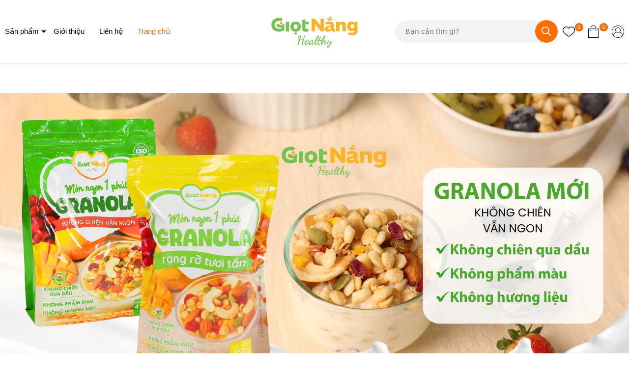

--- FILE ---
content_type: text/html; charset=utf-8
request_url: https://www.nongsangiotnang.vn/
body_size: 33399
content:
<!DOCTYPE html>
<html lang="vi">
	<head> 
		<!-- Google Tag Manager -->
		<script>(function(w,d,s,l,i){w[l]=w[l]||[];w[l].push({'gtm.start':
															  new Date().getTime(),event:'gtm.js'});var f=d.getElementsByTagName(s)[0],
	j=d.createElement(s),dl=l!='dataLayer'?'&l='+l:'';j.async=true;j.src=
		'https://www.googletagmanager.com/gtm.js?id='+i+dl;f.parentNode.insertBefore(j,f);
									})(window,document,'script','dataLayer','GTM-WZN5FKPM');</script>
		<!-- End Google Tag Manager -->
		<!-- Google tag (gtag.js) -->
		<script async src="https://www.googletagmanager.com/gtag/js?id=AW-11386740043"></script>
		<script>
			window.dataLayer = window.dataLayer || [];
			function gtag(){dataLayer.push(arguments);}
			gtag('js', new Date());

			gtag('config', 'AW-11386740043');
		</script>
		
		<script>
			gtag('event', 'page_view', {
				'send_to': 'AW-11386740043',
				'value': '',
				'items': [{
					'id': '',
					'google_business_vertical': 'retail'
				}]
			});

		</script>
		<meta charset="UTF-8" />
		<meta name="viewport" content="width=device-width, initial-scale=1, maximum-scale=1">			
		<title>Nông Sản Giọt Nắng</title>
		<meta name="description" content="Ăn Sạch - Sống Khỏe cùng Nông Sản Giọt Nắng">
		<meta name="keywords" content="Nông Sản Giọt Nắng"/>		
		<link rel="canonical" href="https://www.nongsangiotnang.vn/"/>
		<link rel="dns-prefetch" href="https://www.nongsangiotnang.vn">
		<link rel="dns-prefetch" href="//bizweb.dktcdn.net/">
		<link rel="dns-prefetch" href="//www.google-analytics.com/">
		<link rel="dns-prefetch" href="//www.googletagmanager.com/">
		<meta name='revisit-after' content='1 days' />
		<meta name="robots" content="noodp,index,follow" />
		<meta name="theme-color" content="#3aa66b" />
		<link rel="icon" href="//bizweb.dktcdn.net/100/447/785/themes/850935/assets/favicon.png?1761562152514" type="image/x-icon" />
		<link rel="apple-touch-icon" href="//bizweb.dktcdn.net/100/447/785/themes/850935/assets/favicon.png?1761562152514">
		<meta property="og:type" content="website">
<meta property="og:title" content="Nông Sản Giọt Nắng">
<meta property="og:image:alt" content="Nông Sản Giọt Nắng">
<meta property="og:image" content="https://bizweb.dktcdn.net/100/447/785/themes/850935/assets/logo.png?1761562152514">
<meta property="og:image:secure_url" content="https://bizweb.dktcdn.net/100/447/785/themes/850935/assets/logo.png?1761562152514">
<meta property="og:description" content="Ăn Sạch - Sống Khỏe cùng Nông Sản Giọt Nắng">
<meta property="og:url" content="https://www.nongsangiotnang.vn/">
<meta property="og:site_name" content="Nông Sản Giọt Nắng">
		<link rel="preload" as="style" type="text/css" href="//bizweb.dktcdn.net/100/447/785/themes/850935/assets/bootstrap.css?1761562152514" onload="this.rel='stylesheet'" />
		<link href="//bizweb.dktcdn.net/100/447/785/themes/850935/assets/bootstrap.css?1761562152514" rel="stylesheet" type="text/css" media="all" />
		<link rel="preload" as="style" type="text/css" href="//bizweb.dktcdn.net/100/447/785/themes/850935/assets/main.scss.css?1761562152514" onload="this.rel='stylesheet'" />
		<link href="//bizweb.dktcdn.net/100/447/785/themes/850935/assets/main.scss.css?1761562152514" rel="stylesheet" type="text/css" media="all" />
		
		
		<link rel="preload" as="style" type="text/css" href="//bizweb.dktcdn.net/100/447/785/themes/850935/assets/index.scss.css?1761562152514" onload="this.rel='stylesheet'" />
		<link href="//bizweb.dktcdn.net/100/447/785/themes/850935/assets/index.scss.css?1761562152514" rel="stylesheet" type="text/css" media="all" />
		
		<link rel="preload" as="style" type="text/css" href="//bizweb.dktcdn.net/100/447/785/themes/850935/assets/swiper.scss.css?1761562152514" onload="this.rel='stylesheet'" />
		<link href="//bizweb.dktcdn.net/100/447/785/themes/850935/assets/swiper.scss.css?1761562152514" rel="stylesheet" type="text/css" media="all" />
		
		

		
		
		
		
		
		
		
		
		
		<script>
	var Bizweb = Bizweb || {};
	Bizweb.store = 'nong-san-giot-nang.mysapo.net';
	Bizweb.id = 447785;
	Bizweb.theme = {"id":850935,"name":"ND Fresh","role":"main"};
	Bizweb.template = 'index';
	if(!Bizweb.fbEventId)  Bizweb.fbEventId = 'xxxxxxxx-xxxx-4xxx-yxxx-xxxxxxxxxxxx'.replace(/[xy]/g, function (c) {
	var r = Math.random() * 16 | 0, v = c == 'x' ? r : (r & 0x3 | 0x8);
				return v.toString(16);
			});		
</script>
<script>
	(function () {
		function asyncLoad() {
			var urls = ["https://productstatistics.sapoapps.vn/scripts/ab_productstatistics_scripttag.min.js?store=nong-san-giot-nang.mysapo.net"];
			for (var i = 0; i < urls.length; i++) {
				var s = document.createElement('script');
				s.type = 'text/javascript';
				s.async = true;
				s.src = urls[i];
				var x = document.getElementsByTagName('script')[0];
				x.parentNode.insertBefore(s, x);
			}
		};
		window.attachEvent ? window.attachEvent('onload', asyncLoad) : window.addEventListener('load', asyncLoad, false);
	})();
</script>


<script>
	window.BizwebAnalytics = window.BizwebAnalytics || {};
	window.BizwebAnalytics.meta = window.BizwebAnalytics.meta || {};
	window.BizwebAnalytics.meta.currency = 'VND';
	window.BizwebAnalytics.tracking_url = '/s';

	var meta = {};
	
	
	for (var attr in meta) {
	window.BizwebAnalytics.meta[attr] = meta[attr];
	}
</script>

	
		<script src="/dist/js/stats.min.js?v=96f2ff2"></script>
	







<script>
	var eventsListenerScript = document.createElement('script');
	eventsListenerScript.async = true;
	
	eventsListenerScript.src = "/dist/js/store_events_listener.min.js?v=8ee4227";
	
	document.getElementsByTagName('head')[0].appendChild(eventsListenerScript);
</script>






		
		<script src="//bizweb.dktcdn.net/100/447/785/themes/850935/assets/jquery.js?1761562152514" type="text/javascript"></script>
		<script>
			$(document).ready(function ($) {
				awe_lazyloadImage();
			});
			function awe_lazyloadImage() {
				var ll = new LazyLoad({
					elements_selector: ".lazy",
					load_delay: 200,
					threshold: 0
				});
			} window.awe_lazyloadImage=awe_lazyloadImage;
		</script>
		<script>var ProductReviewsAppUtil=ProductReviewsAppUtil || {};ProductReviewsAppUtil.store={name: 'Nông Sản Giọt Nắng'};</script>
		<link href="//bizweb.dktcdn.net/100/447/785/themes/850935/assets/appbulk-product-statistics.css?1761562152514" rel="stylesheet" type="text/css" media="all" />
	</head>
	<body class="index">
		<!-- Google Tag Manager (noscript) -->
		<noscript><iframe src="https://www.googletagmanager.com/ns.html?id=GTM-WZN5FKPM"
						  height="0" width="0" style="display:none;visibility:hidden"></iframe></noscript>
		<!-- End Google Tag Manager (noscript) -->
		<div class="opacity_menu"></div>
		<div class="header">	
	<div class="middle-header">
		<div class="container">
			<div class="row align-items-center">
				<div class="col-xl-5 col-lg-12 col-md-12 col-sm-12 col-12 header-left">
					<div class="heade_menunavs">
						<div class="wrap_main">
							<div class="account-max-1024 d-xl-none d-block">
								
								
								<a href="/account/login">Đăng nhập</a>
								<a href="/account/register">Đăng ký</a>
								
								
								<div class="close-menu">
									<svg aria-hidden="true" focusable="false" data-prefix="fal" data-icon="times-circle" role="img" xmlns="http://www.w3.org/2000/svg" viewBox="0 0 512 512" class="svg-inline--fa fa-times-circle fa-w-16"><path fill="currentColor" d="M256 8C119 8 8 119 8 256s111 248 248 248 248-111 248-248S393 8 256 8zm0 464c-118.7 0-216-96.1-216-216 0-118.7 96.1-216 216-216 118.7 0 216 96.1 216 216 0 118.7-96.1 216-216 216zm94.8-285.3L281.5 256l69.3 69.3c4.7 4.7 4.7 12.3 0 17l-8.5 8.5c-4.7 4.7-12.3 4.7-17 0L256 281.5l-69.3 69.3c-4.7 4.7-12.3 4.7-17 0l-8.5-8.5c-4.7-4.7-4.7-12.3 0-17l69.3-69.3-69.3-69.3c-4.7-4.7-4.7-12.3 0-17l8.5-8.5c4.7-4.7 12.3-4.7 17 0l69.3 69.3 69.3-69.3c4.7-4.7 12.3-4.7 17 0l8.5 8.5c4.6 4.7 4.6 12.3 0 17z" class=""></path></svg>
								</div>
							</div>
							<div class="bg-header-nav ">
								<nav class="header-nav">
									<ul class="item_big">
										
										
										<li class="nav-item ">
											<a class="a-img caret-down" href="/san-pham" title="Sản phẩm">
												Sản phẩm
											</a>
											<i class="fa fa-caret-down"></i>
											<ul class="item_small">
												
												<li>
													<a class="caret-down" href="/ngu-coc-va-hat-dinh-duong" title="Ngũ Cốc và Hạt Dinh Dưỡng">
														Ngũ Cốc và Hạt Dinh Dưỡng 
													</a>
													
													<i class="fa fa-caret-down"></i>
													
													
													<ul>
														
														<li>
															<a href="/ngu-coc-va-hat-dinh-duong" title="Ngũ Cốc Granola" class="a3">Ngũ Cốc Granola</a>
														</li>
														
														<li>
															<a href="/ngu-coc-va-hat-dinh-duong" title="Hạt Dinh Dưỡng Mix" class="a3">Hạt Dinh Dưỡng Mix</a>
														</li>
														
														<li>
															<a href="/ngu-coc-va-hat-dinh-duong" title="Bát Gáo Dừa Dùng Ăn Ngũ Cốc" class="a3">Bát Gáo Dừa Dùng Ăn Ngũ Cốc</a>
														</li>
														
														<li>
															<a href="/ngu-coc-va-hat-dinh-duong" title="Hạt Điều Rang Muối 500g" class="a3">Hạt Điều Rang Muối 500g</a>
														</li>
														
														<li>
															<a href="/ngu-coc-va-hat-dinh-duong" title="Hạt Mắc Ca Đăk Lăk Thượng Hạng" class="a3">Hạt Mắc Ca Đăk Lăk Thượng Hạng</a>
														</li>
														
														<li>
															<a href="/ngu-coc-va-hat-dinh-duong" title="Bột Ca Cao Nguyên Chất hũ 500g" class="a3">Bột Ca Cao Nguyên Chất hũ 500g</a>
														</li>
														
														<li>
															<a href="/ngu-coc-va-hat-dinh-duong" title="Ngũ Cốc Tâm Đức" class="a3">Ngũ Cốc Tâm Đức</a>
														</li>
														
													</ul>
													
												</li>
												
												<li>
													<a class="" href="/qua-tang" title="Bộ Quà Tặng">
														Bộ Quà Tặng 
													</a>
													
													
												</li>
												
												<li>
													<a class="" href="/mat-ong" title="Mật Ong">
														Mật Ong 
													</a>
													
													
												</li>
												
												<li>
													<a class="" href="/tra-thao-moc" title="Trà Thảo Mộc">
														Trà Thảo Mộc 
													</a>
													
													
												</li>
												
												<li>
													<a class="" href="/noi-bat" title="Nổi Bật">
														Nổi Bật 
													</a>
													
													
												</li>
												
												<li>
													<a class="" href="/san-pham" title="Tất Cả Sản Phẩm">
														Tất Cả Sản Phẩm 
													</a>
													
													
												</li>
												
											</ul>
										</li>
										
										
										
										<li class="nav-item ">				
											<a class="a-img" href="/gioi-thieu" title="Giới thiệu">
												Giới thiệu
											</a>
										</li>
										
										
										
										<li class="nav-item ">				
											<a class="a-img" href="/lien-he" title="Liên hệ">
												Liên hệ
											</a>
										</li>
										
										
										
										<li class="nav-item active ">				
											<a class="a-img" href="/" title="Trang chủ">
												Trang chủ
											</a>
										</li>
										
										
									</ul>
								</nav>
							</div>
						</div>
					</div>

				</div>

				<div class="col-xl-2 col-lg-3 col-md-3 header-logo" style="">
					<a href="/" class="logo">	
						<img style="max-height: 100px;" src="//bizweb.dktcdn.net/100/447/785/themes/850935/assets/logo.png?1761562152514" alt="Nông Sản Giọt Nắng">
					</a>
				</div>

				<div class="col-xl-5 col-lg-9 col-md-9 col-sm-12 col-12 header-right">

					<div class="nd-header-search nd-searchs">
						<form action="/search" method="get" class="nd-header-search-form" role="search">
							<input type="text" name="query" class="search-auto form-control" placeholder="Bạn cần tìm gì?" autocomplete="off" />
							<input type="hidden" name="type" value="product" />
							<button class="btn btn-default" type="submit" aria-label="Tìm kiếm">
								<svg class="Icon Icon--search-desktop" viewBox="0 0 21 21">
									<g transform="translate(1 1)" stroke="currentColor" stroke-width="2" fill="none" fill-rule="evenodd" stroke-linecap="square">
										<path d="M18 18l-5.7096-5.7096"></path>
										<circle cx="7.2" cy="7.2" r="7.2"></circle>
									</g>
								</svg>
							</button>
						</form>
					</div>


					<div class="header-page-link">
						<ul class="group-account">
							<li>
								<div class="icon">
									<a href="/san-pham-yeu-thich" class="wishlist_header" title="Sản phẩm yêu thích">
										<svg enable-background="new 0 0 412.735 412.735" version="1.1" viewBox="0 0 412.74 412.74" xml:space="preserve" xmlns="http://www.w3.org/2000/svg"> <path d="m295.71 35.522c-34.43-0.184-67.161 14.937-89.339 41.273-22.039-26.516-54.861-41.68-89.339-41.273-64.633 0-117.03 52.395-117.03 117.03 0 110.76 193.31 218.91 201.14 223.09 3.162 2.113 7.286 2.113 10.449 0 7.837-4.18 201.14-110.76 201.14-223.09 0-64.633-52.396-117.03-117.03-117.03zm-89.339 319.22c-30.302-17.763-185.47-112.33-185.47-202.19 0-53.091 43.039-96.131 96.131-96.131 32.512-0.427 62.938 15.972 80.457 43.363 3.557 4.905 10.418 5.998 15.323 2.44 0.937-0.68 1.761-1.503 2.44-2.44 29.055-44.435 88.631-56.903 133.07-27.848 27.202 17.787 43.575 48.114 43.521 80.615 1e-3 90.907-155.17 184.95-185.47 202.19z"></path> </svg>
										<span class="headerWishlistCount">0</span>
									</a>
								</div>
							</li>
							<li class="cart-drop">
								<div class="icon">
									<a href="javascript:void(0)" class="nd-header-cart" aria-label="Xem giỏ hàng" title="Giỏ hàng">
										<svg enable-background="new 0 0 407.453 407.453" version="1.1" viewBox="0 0 407.45 407.45" xml:space="preserve" xmlns="http://www.w3.org/2000/svg"> <g fill="#010002"> <path d="m255.1 116.52c4.487 0 8.129-3.633 8.129-8.129 0-4.495-3.642-8.129-8.129-8.129h-111.61c-4.487 0-8.129 3.633-8.129 8.129 0 4.495 3.642 8.129 8.129 8.129h111.61z"></path> <path d="m367.06 100.26h-55.372c-4.487 0-8.129 3.633-8.129 8.129 0 4.495 3.642 8.129 8.129 8.129h47.243v274.68h-310.41v-274.68h44.536c4.487 0 8.129-3.633 8.129-8.129 0-4.495-3.642-8.129-8.129-8.129h-52.664c-4.487 0-8.129 3.633-8.129 8.129v290.94c0 4.495 3.642 8.129 8.129 8.129h326.67c4.487 0 8.129-3.633 8.129-8.129v-290.94c0-4.495-3.634-8.128-8.129-8.128z"></path> <path d="m282.59 134.8c4.487 0 8.129-3.633 8.129-8.129v-59.273c-1e-3 -37.156-40.115-67.394-89.618-67.394-49.308 0-89.414 30.238-89.414 67.394v59.274c0 4.495 3.642 8.129 8.129 8.129s8.129-3.633 8.129-8.129v-59.274c0-28.198 32.823-51.137 73.36-51.137 40.334 0 73.157 22.939 73.157 51.137v59.274c-1e-3 4.495 3.633 8.128 8.128 8.128z"></path> <path d="m98.892 147.57c0 11.526 9.389 20.907 20.923 20.907s20.923-9.38 20.923-20.907c0-4.495-3.642-8.129-8.129-8.129s-8.129 3.633-8.129 8.129c0 2.561-2.089 4.65-4.666 4.65-2.569 0-4.666-2.089-4.666-4.65 0-4.495-3.642-8.129-8.129-8.129s-8.127 3.634-8.127 8.129z"></path> <path d="m282.59 168.47c11.534 0 20.923-9.38 20.923-20.907 0-4.495-3.642-8.129-8.129-8.129s-8.129 3.633-8.129 8.129c0 2.561-2.089 4.65-4.666 4.65s-4.666-2.089-4.666-4.65c0-4.495-3.642-8.129-8.129-8.129s-8.129 3.633-8.129 8.129c2e-3 11.526 9.39 20.907 20.925 20.907z"></path> </g> </svg>
										<span class="count_item_pr">0</span>
									</a>
								</div>
								<div class="top-cart-content">					
									<div class="CartHeaderContainer">
									</div>
								</div>
							</li>


							<li class="user">
								<div class="icon">
									<a href="/account" title="Tài khoản của bạn" rel="nofollow">
										<svg 
											 xmlns="http://www.w3.org/2000/svg"
											 xmlns:xlink="http://www.w3.org/1999/xlink"
											 width="25px" height="25px">
											<path fill-rule="evenodd"  fill="rgb(0, 0, 0)"
												  d="M12.500,-0.000 C5.607,-0.000 -0.000,5.607 -0.000,12.500 C-0.000,15.519 1.076,18.291 2.864,20.453 C2.869,20.460 2.869,20.467 2.874,20.473 C4.165,22.030 5.787,23.224 7.594,23.995 C7.615,24.004 7.635,24.014 7.656,24.022 C7.802,24.084 7.950,24.141 8.099,24.197 C8.157,24.219 8.215,24.242 8.275,24.263 C8.402,24.309 8.531,24.352 8.661,24.394 C8.744,24.420 8.827,24.447 8.910,24.472 C9.025,24.506 9.140,24.539 9.256,24.570 C9.357,24.597 9.460,24.623 9.562,24.647 C9.666,24.672 9.770,24.697 9.875,24.720 C9.992,24.745 10.110,24.767 10.228,24.788 C10.323,24.806 10.417,24.824 10.513,24.840 C10.645,24.861 10.777,24.877 10.909,24.895 C10.995,24.905 11.080,24.918 11.165,24.927 C11.315,24.943 11.467,24.954 11.618,24.965 C11.689,24.970 11.759,24.977 11.830,24.981 C12.051,24.993 12.275,25.000 12.500,25.000 C12.725,25.000 12.949,24.993 13.171,24.982 C13.242,24.978 13.312,24.970 13.382,24.965 C13.534,24.955 13.685,24.944 13.835,24.928 C13.921,24.919 14.006,24.906 14.092,24.895 C14.224,24.878 14.356,24.862 14.488,24.840 C14.583,24.825 14.678,24.807 14.773,24.789 C14.891,24.768 15.009,24.745 15.126,24.720 C15.230,24.698 15.334,24.673 15.438,24.648 C15.541,24.623 15.643,24.598 15.745,24.571 C15.861,24.540 15.976,24.507 16.090,24.472 C16.174,24.447 16.257,24.421 16.340,24.395 C16.470,24.353 16.598,24.310 16.726,24.264 C16.785,24.242 16.843,24.220 16.902,24.198 C17.051,24.142 17.198,24.085 17.345,24.023 C17.365,24.015 17.386,24.005 17.407,23.996 C19.213,23.225 20.835,22.031 22.127,20.474 C22.132,20.468 22.132,20.460 22.137,20.454 C23.924,18.291 25.000,15.519 25.000,12.500 C25.000,5.607 19.392,-0.000 12.500,-0.000 ZM17.565,23.008 C17.559,23.011 17.553,23.015 17.547,23.017 C17.398,23.089 17.247,23.157 17.095,23.222 C17.060,23.237 17.026,23.252 16.991,23.267 C16.858,23.322 16.723,23.375 16.587,23.426 C16.530,23.447 16.474,23.468 16.417,23.488 C16.296,23.531 16.175,23.572 16.053,23.612 C15.977,23.636 15.901,23.659 15.825,23.681 C15.717,23.714 15.608,23.745 15.498,23.774 C15.405,23.799 15.312,23.821 15.219,23.843 C15.121,23.867 15.023,23.890 14.925,23.911 C14.817,23.934 14.708,23.954 14.600,23.973 C14.512,23.990 14.424,24.007 14.335,24.021 C14.213,24.040 14.090,24.055 13.967,24.071 C13.889,24.081 13.812,24.092 13.733,24.101 C13.592,24.116 13.451,24.125 13.310,24.135 C13.247,24.140 13.184,24.147 13.120,24.150 C12.914,24.161 12.707,24.167 12.500,24.167 C12.292,24.167 12.086,24.161 11.880,24.150 C11.817,24.147 11.754,24.140 11.691,24.135 C11.549,24.126 11.408,24.116 11.267,24.101 C11.189,24.092 11.111,24.081 11.033,24.071 C10.910,24.055 10.787,24.040 10.665,24.021 C10.576,24.007 10.489,23.990 10.401,23.973 C10.292,23.954 10.183,23.934 10.076,23.911 C9.977,23.890 9.879,23.867 9.782,23.843 C9.688,23.821 9.595,23.799 9.502,23.774 C9.393,23.745 9.284,23.713 9.175,23.681 C9.099,23.659 9.023,23.636 8.947,23.612 C8.825,23.572 8.704,23.531 8.584,23.488 C8.527,23.468 8.470,23.447 8.413,23.426 C8.277,23.375 8.142,23.322 8.009,23.267 C7.975,23.252 7.941,23.237 7.906,23.223 C7.754,23.157 7.602,23.090 7.453,23.018 C7.447,23.015 7.441,23.012 7.435,23.009 C5.981,22.305 4.697,21.307 3.655,20.095 C4.460,17.129 6.740,14.738 9.674,13.787 C9.732,13.822 9.792,13.854 9.852,13.887 C9.887,13.907 9.921,13.927 9.957,13.946 C10.081,14.012 10.207,14.074 10.335,14.129 C10.434,14.172 10.536,14.209 10.638,14.247 C10.658,14.254 10.678,14.262 10.698,14.269 C11.263,14.469 11.867,14.583 12.500,14.583 C13.132,14.583 13.737,14.469 14.302,14.269 C14.322,14.262 14.342,14.254 14.362,14.247 C14.463,14.209 14.565,14.172 14.664,14.129 C14.793,14.074 14.919,14.012 15.043,13.946 C15.078,13.927 15.113,13.907 15.148,13.887 C15.207,13.854 15.268,13.822 15.327,13.786 C18.260,14.738 20.540,17.129 21.345,20.094 C20.303,21.306 19.019,22.305 17.565,23.008 ZM7.917,9.167 C7.917,6.640 9.973,4.583 12.500,4.583 C15.027,4.583 17.083,6.640 17.083,9.167 C17.083,10.774 16.250,12.189 14.993,13.007 C14.829,13.114 14.658,13.209 14.483,13.292 C14.462,13.302 14.442,13.313 14.421,13.322 C13.214,13.871 11.786,13.871 10.579,13.322 C10.558,13.313 10.537,13.302 10.517,13.292 C10.341,13.209 10.171,13.114 10.007,13.007 C8.750,12.189 7.917,10.774 7.917,9.167 ZM21.970,19.301 C21.026,16.512 18.871,14.258 16.117,13.187 C17.219,12.195 17.917,10.762 17.917,9.167 C17.917,6.180 15.487,3.750 12.500,3.750 C9.513,3.750 7.083,6.180 7.083,9.167 C7.083,10.762 7.781,12.195 8.883,13.187 C6.130,14.258 3.975,16.512 3.030,19.301 C1.650,17.385 0.833,15.037 0.833,12.500 C0.833,6.067 6.067,0.833 12.500,0.833 C18.933,0.833 24.167,6.067 24.167,12.500 C24.167,15.037 23.350,17.385 21.970,19.301 Z"/>
										</svg>
									</a>
								</div>
								<div class="drop-account">
									
									
									<a href="/account/login">Đăng nhập</a>
									<a href="/account/register">Đăng ký</a>
									
									
								</div>
							</li>
							<li class="d-xl-none d-inline-block">
								<div class="category-action">
									<svg xmlns="http://www.w3.org/2000/svg" xmlns:xlink="http://www.w3.org/1999/xlink" version="1.1" id="iconcate-action" x="0px" y="0px" viewBox="0 0 384.97 384.97" style="enable-background:new 0 0 384.97 384.97;" xml:space="preserve"> <g> <g id="Menu_1_"> <path d="M12.03,120.303h360.909c6.641,0,12.03-5.39,12.03-12.03c0-6.641-5.39-12.03-12.03-12.03H12.03    c-6.641,0-12.03,5.39-12.03,12.03C0,114.913,5.39,120.303,12.03,120.303z"/> <path d="M372.939,180.455H12.03c-6.641,0-12.03,5.39-12.03,12.03s5.39,12.03,12.03,12.03h360.909c6.641,0,12.03-5.39,12.03-12.03    S379.58,180.455,372.939,180.455z"/> <path d="M372.939,264.667H132.333c-6.641,0-12.03,5.39-12.03,12.03c0,6.641,5.39,12.03,12.03,12.03h240.606    c6.641,0,12.03-5.39,12.03-12.03C384.97,270.056,379.58,264.667,372.939,264.667z"/> </g> </g> </svg>
								</div>
							</li>

						</ul>
					</div>
				</div>

			</div>
		</div>
	</div>
</div>
		


<section class="awe-section-1">	
	<div class="home-slider swiper-container gallery-top">
	<div class="swiper-wrapper">
		
		
		
		
		
		
		
		<div class="swiper-slide">
			<a href="https://www.nongsangiotnang.vn/granola-moi" class="clearfix" title="Slider">
				<picture>
					<source 
							media="(min-width: 1200px)"
							srcset="//bizweb.dktcdn.net/100/447/785/themes/850935/assets/slider_1.jpg?1761562152514">
					<source 
							media="(min-width: 992px)"
							srcset="//bizweb.dktcdn.net/100/447/785/themes/850935/assets/slider_1.jpg?1761562152514">
					<source 
							media="(min-width: 569px)"
							srcset="//bizweb.dktcdn.net/100/447/785/themes/850935/assets/slider_1.jpg?1761562152514">
					<source 
							media="(max-width: 567px)"
							srcset="//bizweb.dktcdn.net/100/447/785/themes/850935/assets/slider_1_mb.jpg?1761562152514">
					<img src="//bizweb.dktcdn.net/thumb/grande/100/447/785/themes/850935/assets/slider_1.jpg?1761562152514" alt="Slider" class="img-responsive center-block d-block mx-auto" />
				</picture>
			</a>
		</div>
		
		
		
		
		
		
		
		
		<div class="swiper-slide">
			<a href="https://www.nongsangiotnang.vn/ngu-coc-va-hat-dinh-duong" class="clearfix" title="Slider">
				<picture>
					<source 
							media="(min-width: 1200px)"
							srcset="//bizweb.dktcdn.net/100/447/785/themes/850935/assets/slider_2.jpg?1761562152514">
					<source 
							media="(min-width: 992px)"
							srcset="//bizweb.dktcdn.net/100/447/785/themes/850935/assets/slider_2.jpg?1761562152514">
					<source 
							media="(min-width: 569px)"
							srcset="//bizweb.dktcdn.net/100/447/785/themes/850935/assets/slider_2.jpg?1761562152514">
					<source 
							media="(max-width: 567px)"
							srcset="//bizweb.dktcdn.net/100/447/785/themes/850935/assets/slider_2_mb.jpg?1761562152514">
					<img src="//bizweb.dktcdn.net/thumb/grande/100/447/785/themes/850935/assets/slider_2.jpg?1761562152514" alt="Slider" class="img-responsive center-block d-block mx-auto" />
				</picture>
			</a>
		</div>
		
		
		
		
		
		
		
		
		
		
		
		
		
		
		
		
		
		
		
		
		
		
		
	</div>
	<div class="swiper-pagination"></div>
</div>
<script>
	setTimeout(function (){
		var swiper = new Swiper('.home-slider', {
			autoplay: {
				delay: 4500,
				disableOnInteraction: false
			},
			pagination: {
				el: '.swiper-pagination',
				clickable: true,
			}
		});
	}, 1000);
</script>
</section>










<section class="awe-section-4">	
	<div class="section_best_deal" id="section_best_deal">
	<div class="container">
		<div class="border-red">
			<div class="block-title">
				<h2>
					<a href="noi-bat" title="Sản Phẩm Nổi Bật">
						<svg xmlns="http://www.w3.org/2000/svg" xmlns:xlink="http://www.w3.org/1999/xlink" x="0px" y="0px" viewBox="0 0 511.548 511.548" style="enable-background:new 0 0 511.548 511.548;" xml:space="preserve" width="512" height="512"> <g> <path style="fill:#FF6200;" d="M394.441,191.548C307.52,95.547,287.775,20.882,287.775,20.882s-15.054,6.718-32,22.11   l-21.333,244.556l21.333,209h0.001c104.842-0.001,189.833-84.992,189.833-189.833C445.608,263.409,421.423,221.349,394.441,191.548   z"></path> <path style="fill:#FD7D21;" d="M223.775,84.882c-10.873,21.747-13.434,46.265-13.33,65.08c0.1,18.252-12.758,34.004-30.655,37.584   c-12.504,2.501-25.43-1.413-34.447-10.43l-17.568-17.568c0,0-26.044,35.911-30.507,42.667   c-20.047,30.346-31.613,66.786-31.321,105.945c0.778,104.581,85.244,188.388,189.828,188.388V42.992   C244.69,53.06,232.797,66.838,223.775,84.882z"></path> <g> <path style="fill:#FFB62D;" d="M405.561,181.48c-43.372-47.903-69.147-90.072-83.134-117.013    c-15.148-29.181-20.112-47.276-20.15-47.42L297.768,0l-16.104,7.183c-0.917,0.409-11.941,5.434-25.89,16.238l-10.667,18.794    l10.667,22.117c8.336-9.351,16.934-16.341,23.849-21.18c11.282,28.696,39.881,87.981,103.699,158.465    c14.217,15.702,47.285,57.376,47.285,105.099c0,96.403-78.43,174.833-174.832,174.833h-0.001l-10.667,19.333l10.667,10.667h0.001    c112.945-0.001,204.832-91.888,204.832-204.833C460.608,265.764,440.544,220.118,405.561,181.48z"></path> <path style="fill:#FDCB02;" d="M132.499,430.925c-32.898-32.646-51.206-76.285-51.553-122.876    c-0.26-34.878,9.712-68.616,28.837-97.565c2.335-3.534,11.702-16.602,19.833-27.879l5.119,5.119    c12.592,12.592,30.53,18.025,47.996,14.532c24.888-4.978,42.852-27.004,42.713-52.375c-0.087-15.701,1.881-38.558,11.746-58.29    c5.351-10.702,11.883-19.741,18.584-27.258V23.421c-14.692,11.381-32.628,29.175-45.417,54.753    c-12.515,25.031-15.018,52.9-14.913,71.87c0.061,11.04-7.761,20.626-18.598,22.793c-7.598,1.518-15.414-0.844-20.898-6.328    l-29.997-29.997l-10.319,14.229c-1.071,1.477-26.289,36.256-30.88,43.205c-22.419,33.937-34.109,73.47-33.806,114.325    c0.406,54.565,21.864,105.686,60.421,143.948c38.554,38.259,89.839,59.329,144.407,59.329v-30    C209.176,481.548,165.396,463.57,132.499,430.925z"></path> </g> <g> <path style="fill:#ED3800;" d="M255.775,206.042c-0.111,0-0.222,0.004-0.333,0.004l-24.997,117.329l24.997,117.329    c0.111,0,0.222,0.004,0.333,0.004c64.801,0,117.333-52.532,117.333-117.333C373.108,258.574,320.576,206.042,255.775,206.042z"></path> <path style="fill:#FF4B00;" d="M138.441,323.375c0,64.69,52.352,117.149,117,117.329V206.046    C190.794,206.226,138.441,258.685,138.441,323.375z"></path> </g> <g> <polygon style="fill:#D9E7EC;" points="319.432,254.503 286.177,254.503 255.441,299.513 245.108,340.882 255.441,348.214   "></polygon> <path style="fill:#D9E7EC;" d="M306.248,317.472c-20.858,0-36.601,13.971-36.601,38.372c0,24.597,15.742,38.371,36.601,38.371    s36.601-13.774,36.601-38.371C342.849,331.443,327.106,317.472,306.248,317.472z M306.248,372.963    c-4.329,0-8.658-3.936-8.658-17.12c0-13.184,4.329-17.12,8.658-17.12s8.658,3.936,8.658,17.12    C314.906,369.027,310.577,372.963,306.248,372.963z"></path> <polygon style="fill:#FAFCFD;" points="225.372,392.247 255.441,348.214 255.441,299.513 192.117,392.247   "></polygon> <path style="fill:#FAFCFD;" d="M241.902,290.907c0-24.4-15.742-38.372-36.601-38.372s-36.601,13.971-36.601,38.372    c0,24.597,15.742,38.372,36.601,38.372S241.902,315.504,241.902,290.907z M196.643,290.907c0-13.184,4.329-17.12,8.658-17.12    c4.329,0,8.658,3.936,8.658,17.12c0,13.184-4.329,17.12-8.658,17.12C200.972,308.027,196.643,304.091,196.643,290.907z"></path> </g> </g> </svg>
						Sản Phẩm Nổi Bật</a>
				</h2>
			</div>
			<div class="block-product">
				<div class="swiper-container">
					<div class="swiper-wrapper">
						<div class="swiper-slide">
							<div class=" item_product_main">





 

















<div class="product-block-item">
	
	
	<div class="sale-label sale-top-right"><span>- 
32% 
</span></div>
	
	
	<div class="product-transition">
		<a href="/granola-moi" title="Granola Giọt Nắng Mới Với Vi&#234;n Ngũ Cốc Gi&#242;n Yến Mạch Tr&#225;i C&#226;y Từ N&#244;ng Sản Giọt Nắng" class="product-thumb">
			<img class="product-thumbnail lazy" src="[data-uri]" data-src="//bizweb.dktcdn.net/thumb/large/100/447/785/products/1-08ae6541-7118-462d-83db-a3596563e5fa.jpg?v=1763176880350" alt="Granola Giọt Nắng Mới Với Vi&#234;n Ngũ Cốc Gi&#242;n Yến Mạch Tr&#225;i C&#226;y Từ N&#244;ng Sản Giọt Nắng" />
		</a>
		<div class="product-action">
			<a href="javascript:void(0)" class="action btn-compare js-btn-wishlist setWishlist btn-views" data-wish="granola-moi" tabindex="0" title="Thêm vào yêu thích">
				<svg enable-background="new 0 0 412.735 412.735" version="1.1" viewBox="0 0 412.74 412.74" xml:space="preserve" xmlns="http://www.w3.org/2000/svg"> <path d="m295.71 35.522c-34.43-0.184-67.161 14.937-89.339 41.273-22.039-26.516-54.861-41.68-89.339-41.273-64.633 0-117.03 52.395-117.03 117.03 0 110.76 193.31 218.91 201.14 223.09 3.162 2.113 7.286 2.113 10.449 0 7.837-4.18 201.14-110.76 201.14-223.09 0-64.633-52.396-117.03-117.03-117.03zm-89.339 319.22c-30.302-17.763-185.47-112.33-185.47-202.19 0-53.091 43.039-96.131 96.131-96.131 32.512-0.427 62.938 15.972 80.457 43.363 3.557 4.905 10.418 5.998 15.323 2.44 0.937-0.68 1.761-1.503 2.44-2.44 29.055-44.435 88.631-56.903 133.07-27.848 27.202 17.787 43.575 48.114 43.521 80.615 1e-3 90.907-155.17 184.95-185.47 202.19z"/> </svg>
			</a>
			<form action="/cart/add" method="post" enctype="multipart/form-data" class="group-buttons variants form-nut-grid form-ajaxtocart" data-id="product-actions-38825986">
				
				
				<a href="/granola-moi" class="action cart-button" rel="nofollow" title="Tùy chọn">
					<svg xmlns="http://www.w3.org/2000/svg" enable-background="new 0 0 512 512" height="25" viewBox="0 0 512 512" width="25"><path d="m272.066 512h-32.133c-25.989 0-47.134-21.144-47.134-47.133v-10.871c-11.049-3.53-21.784-7.986-32.097-13.323l-7.704 7.704c-18.659 18.682-48.548 18.134-66.665-.007l-22.711-22.71c-18.149-18.129-18.671-48.008.006-66.665l7.698-7.698c-5.337-10.313-9.792-21.046-13.323-32.097h-10.87c-25.988 0-47.133-21.144-47.133-47.133v-32.134c0-25.989 21.145-47.133 47.134-47.133h10.87c3.531-11.05 7.986-21.784 13.323-32.097l-7.704-7.703c-18.666-18.646-18.151-48.528.006-66.665l22.713-22.712c18.159-18.184 48.041-18.638 66.664.006l7.697 7.697c10.313-5.336 21.048-9.792 32.097-13.323v-10.87c0-25.989 21.144-47.133 47.134-47.133h32.133c25.989 0 47.133 21.144 47.133 47.133v10.871c11.049 3.53 21.784 7.986 32.097 13.323l7.704-7.704c18.659-18.682 48.548-18.134 66.665.007l22.711 22.71c18.149 18.129 18.671 48.008-.006 66.665l-7.698 7.698c5.337 10.313 9.792 21.046 13.323 32.097h10.87c25.989 0 47.134 21.144 47.134 47.133v32.134c0 25.989-21.145 47.133-47.134 47.133h-10.87c-3.531 11.05-7.986 21.784-13.323 32.097l7.704 7.704c18.666 18.646 18.151 48.528-.006 66.665l-22.713 22.712c-18.159 18.184-48.041 18.638-66.664-.006l-7.697-7.697c-10.313 5.336-21.048 9.792-32.097 13.323v10.871c0 25.987-21.144 47.131-47.134 47.131zm-106.349-102.83c14.327 8.473 29.747 14.874 45.831 19.025 6.624 1.709 11.252 7.683 11.252 14.524v22.148c0 9.447 7.687 17.133 17.134 17.133h32.133c9.447 0 17.134-7.686 17.134-17.133v-22.148c0-6.841 4.628-12.815 11.252-14.524 16.084-4.151 31.504-10.552 45.831-19.025 5.895-3.486 13.4-2.538 18.243 2.305l15.688 15.689c6.764 6.772 17.626 6.615 24.224.007l22.727-22.726c6.582-6.574 6.802-17.438.006-24.225l-15.695-15.695c-4.842-4.842-5.79-12.348-2.305-18.242 8.473-14.326 14.873-29.746 19.024-45.831 1.71-6.624 7.684-11.251 14.524-11.251h22.147c9.447 0 17.134-7.686 17.134-17.133v-32.134c0-9.447-7.687-17.133-17.134-17.133h-22.147c-6.841 0-12.814-4.628-14.524-11.251-4.151-16.085-10.552-31.505-19.024-45.831-3.485-5.894-2.537-13.4 2.305-18.242l15.689-15.689c6.782-6.774 6.605-17.634.006-24.225l-22.725-22.725c-6.587-6.596-17.451-6.789-24.225-.006l-15.694 15.695c-4.842 4.843-12.35 5.791-18.243 2.305-14.327-8.473-29.747-14.874-45.831-19.025-6.624-1.709-11.252-7.683-11.252-14.524v-22.15c0-9.447-7.687-17.133-17.134-17.133h-32.133c-9.447 0-17.134 7.686-17.134 17.133v22.148c0 6.841-4.628 12.815-11.252 14.524-16.084 4.151-31.504 10.552-45.831 19.025-5.896 3.485-13.401 2.537-18.243-2.305l-15.688-15.689c-6.764-6.772-17.627-6.615-24.224-.007l-22.727 22.726c-6.582 6.574-6.802 17.437-.006 24.225l15.695 15.695c4.842 4.842 5.79 12.348 2.305 18.242-8.473 14.326-14.873 29.746-19.024 45.831-1.71 6.624-7.684 11.251-14.524 11.251h-22.148c-9.447.001-17.134 7.687-17.134 17.134v32.134c0 9.447 7.687 17.133 17.134 17.133h22.147c6.841 0 12.814 4.628 14.524 11.251 4.151 16.085 10.552 31.505 19.024 45.831 3.485 5.894 2.537 13.4-2.305 18.242l-15.689 15.689c-6.782 6.774-6.605 17.634-.006 24.225l22.725 22.725c6.587 6.596 17.451 6.789 24.225.006l15.694-15.695c3.568-3.567 10.991-6.594 18.244-2.304z"/><path d="m256 367.4c-61.427 0-111.4-49.974-111.4-111.4s49.973-111.4 111.4-111.4 111.4 49.974 111.4 111.4-49.973 111.4-111.4 111.4zm0-192.8c-44.885 0-81.4 36.516-81.4 81.4s36.516 81.4 81.4 81.4 81.4-36.516 81.4-81.4-36.515-81.4-81.4-81.4z"/></svg>
				</a>
				
				
			</form>
		</div>
	</div>
	<div class="product-info">
		<a href="/granola-moi" title="Granola Giọt Nắng Mới Với Vi&#234;n Ngũ Cốc Gi&#242;n Yến Mạch Tr&#225;i C&#226;y Từ N&#244;ng Sản Giọt Nắng" class="item-product-name">Granola Giọt Nắng Mới Với Vi&#234;n Ngũ Cốc Gi&#242;n Yến Mạch Tr&#225;i C&#226;y Từ N&#244;ng Sản Giọt Nắng</a>
		<div class="product__price">
			
			
			<span class="price">149.000₫</span>
			<span class="old-price">220.000₫</span>
			
			
		</div>
	</div>

</div>							</div>
						</div>
						<div class="swiper-slide">
							<div class=" item_product_main">





 

















<div class="product-block-item">
	
	
	<div class="sale-label sale-top-right"><span>- 
23% 
</span></div>
	
	
	<div class="product-transition">
		<a href="/granola-sieu-hat-premium" title="Granola Si&#234;u Hạt &#205;t Yến Mạch Dinh Dưỡng Ăn S&#225;ng L&#224;nh Mạnh từ N&#244;ng Sản Giọt Nắng" class="product-thumb">
			<img class="product-thumbnail lazy" src="[data-uri]" data-src="//bizweb.dktcdn.net/thumb/large/100/447/785/products/granola-sieu-hat-an-kieng-ngu-coc-dinh-duong-an-sang-eat-clean-tu-nong-san-giot-nang-10-8a830be6-8811-4e4c-acf9-34ad7ea6216d.jpg?v=1747971863363" alt="Granola Si&#234;u Hạt &#205;t Yến Mạch Dinh Dưỡng Ăn S&#225;ng L&#224;nh Mạnh từ N&#244;ng Sản Giọt Nắng" />
		</a>
		<div class="product-action">
			<a href="javascript:void(0)" class="action btn-compare js-btn-wishlist setWishlist btn-views" data-wish="granola-sieu-hat-premium" tabindex="0" title="Thêm vào yêu thích">
				<svg enable-background="new 0 0 412.735 412.735" version="1.1" viewBox="0 0 412.74 412.74" xml:space="preserve" xmlns="http://www.w3.org/2000/svg"> <path d="m295.71 35.522c-34.43-0.184-67.161 14.937-89.339 41.273-22.039-26.516-54.861-41.68-89.339-41.273-64.633 0-117.03 52.395-117.03 117.03 0 110.76 193.31 218.91 201.14 223.09 3.162 2.113 7.286 2.113 10.449 0 7.837-4.18 201.14-110.76 201.14-223.09 0-64.633-52.396-117.03-117.03-117.03zm-89.339 319.22c-30.302-17.763-185.47-112.33-185.47-202.19 0-53.091 43.039-96.131 96.131-96.131 32.512-0.427 62.938 15.972 80.457 43.363 3.557 4.905 10.418 5.998 15.323 2.44 0.937-0.68 1.761-1.503 2.44-2.44 29.055-44.435 88.631-56.903 133.07-27.848 27.202 17.787 43.575 48.114 43.521 80.615 1e-3 90.907-155.17 184.95-185.47 202.19z"/> </svg>
			</a>
			<form action="/cart/add" method="post" enctype="multipart/form-data" class="group-buttons variants form-nut-grid form-ajaxtocart" data-id="product-actions-26330684">
				
				
				<a href="/granola-sieu-hat-premium" class="action cart-button" rel="nofollow" title="Tùy chọn">
					<svg xmlns="http://www.w3.org/2000/svg" enable-background="new 0 0 512 512" height="25" viewBox="0 0 512 512" width="25"><path d="m272.066 512h-32.133c-25.989 0-47.134-21.144-47.134-47.133v-10.871c-11.049-3.53-21.784-7.986-32.097-13.323l-7.704 7.704c-18.659 18.682-48.548 18.134-66.665-.007l-22.711-22.71c-18.149-18.129-18.671-48.008.006-66.665l7.698-7.698c-5.337-10.313-9.792-21.046-13.323-32.097h-10.87c-25.988 0-47.133-21.144-47.133-47.133v-32.134c0-25.989 21.145-47.133 47.134-47.133h10.87c3.531-11.05 7.986-21.784 13.323-32.097l-7.704-7.703c-18.666-18.646-18.151-48.528.006-66.665l22.713-22.712c18.159-18.184 48.041-18.638 66.664.006l7.697 7.697c10.313-5.336 21.048-9.792 32.097-13.323v-10.87c0-25.989 21.144-47.133 47.134-47.133h32.133c25.989 0 47.133 21.144 47.133 47.133v10.871c11.049 3.53 21.784 7.986 32.097 13.323l7.704-7.704c18.659-18.682 48.548-18.134 66.665.007l22.711 22.71c18.149 18.129 18.671 48.008-.006 66.665l-7.698 7.698c5.337 10.313 9.792 21.046 13.323 32.097h10.87c25.989 0 47.134 21.144 47.134 47.133v32.134c0 25.989-21.145 47.133-47.134 47.133h-10.87c-3.531 11.05-7.986 21.784-13.323 32.097l7.704 7.704c18.666 18.646 18.151 48.528-.006 66.665l-22.713 22.712c-18.159 18.184-48.041 18.638-66.664-.006l-7.697-7.697c-10.313 5.336-21.048 9.792-32.097 13.323v10.871c0 25.987-21.144 47.131-47.134 47.131zm-106.349-102.83c14.327 8.473 29.747 14.874 45.831 19.025 6.624 1.709 11.252 7.683 11.252 14.524v22.148c0 9.447 7.687 17.133 17.134 17.133h32.133c9.447 0 17.134-7.686 17.134-17.133v-22.148c0-6.841 4.628-12.815 11.252-14.524 16.084-4.151 31.504-10.552 45.831-19.025 5.895-3.486 13.4-2.538 18.243 2.305l15.688 15.689c6.764 6.772 17.626 6.615 24.224.007l22.727-22.726c6.582-6.574 6.802-17.438.006-24.225l-15.695-15.695c-4.842-4.842-5.79-12.348-2.305-18.242 8.473-14.326 14.873-29.746 19.024-45.831 1.71-6.624 7.684-11.251 14.524-11.251h22.147c9.447 0 17.134-7.686 17.134-17.133v-32.134c0-9.447-7.687-17.133-17.134-17.133h-22.147c-6.841 0-12.814-4.628-14.524-11.251-4.151-16.085-10.552-31.505-19.024-45.831-3.485-5.894-2.537-13.4 2.305-18.242l15.689-15.689c6.782-6.774 6.605-17.634.006-24.225l-22.725-22.725c-6.587-6.596-17.451-6.789-24.225-.006l-15.694 15.695c-4.842 4.843-12.35 5.791-18.243 2.305-14.327-8.473-29.747-14.874-45.831-19.025-6.624-1.709-11.252-7.683-11.252-14.524v-22.15c0-9.447-7.687-17.133-17.134-17.133h-32.133c-9.447 0-17.134 7.686-17.134 17.133v22.148c0 6.841-4.628 12.815-11.252 14.524-16.084 4.151-31.504 10.552-45.831 19.025-5.896 3.485-13.401 2.537-18.243-2.305l-15.688-15.689c-6.764-6.772-17.627-6.615-24.224-.007l-22.727 22.726c-6.582 6.574-6.802 17.437-.006 24.225l15.695 15.695c4.842 4.842 5.79 12.348 2.305 18.242-8.473 14.326-14.873 29.746-19.024 45.831-1.71 6.624-7.684 11.251-14.524 11.251h-22.148c-9.447.001-17.134 7.687-17.134 17.134v32.134c0 9.447 7.687 17.133 17.134 17.133h22.147c6.841 0 12.814 4.628 14.524 11.251 4.151 16.085 10.552 31.505 19.024 45.831 3.485 5.894 2.537 13.4-2.305 18.242l-15.689 15.689c-6.782 6.774-6.605 17.634-.006 24.225l22.725 22.725c6.587 6.596 17.451 6.789 24.225.006l15.694-15.695c3.568-3.567 10.991-6.594 18.244-2.304z"/><path d="m256 367.4c-61.427 0-111.4-49.974-111.4-111.4s49.973-111.4 111.4-111.4 111.4 49.974 111.4 111.4-49.973 111.4-111.4 111.4zm0-192.8c-44.885 0-81.4 36.516-81.4 81.4s36.516 81.4 81.4 81.4 81.4-36.516 81.4-81.4-36.515-81.4-81.4-81.4z"/></svg>
				</a>
				
				
			</form>
		</div>
	</div>
	<div class="product-info">
		<a href="/granola-sieu-hat-premium" title="Granola Si&#234;u Hạt &#205;t Yến Mạch Dinh Dưỡng Ăn S&#225;ng L&#224;nh Mạnh từ N&#244;ng Sản Giọt Nắng" class="item-product-name">Granola Si&#234;u Hạt &#205;t Yến Mạch Dinh Dưỡng Ăn S&#225;ng L&#224;nh Mạnh từ N&#244;ng Sản Giọt Nắng</a>
		<div class="product__price">
			
			
			<span class="price">169.000₫</span>
			<span class="old-price">220.000₫</span>
			
			
		</div>
	</div>

</div>							</div>
						</div>
						<div class="swiper-slide">
							<div class=" item_product_main">





 

















<div class="product-block-item">
	
	
	<div class="sale-label sale-top-right"><span>- 
29% 
</span></div>
	
	
	<div class="product-transition">
		<a href="/hat-dieu-rang-muoi-nguyen-lua-hat-dinh-duong-chat-luong-thom-ngon-gion-bui-bo-duong-hop-500g-tu-nong-san-giot-nang" title="Hạt Điều Rang Muối Nguy&#234;n Lụa B&#236;nh Phước Thơm Ngon Gi&#242;n B&#249;i từ N&#244;ng Sản Giọt Nắng" class="product-thumb">
			<img class="product-thumbnail lazy" src="[data-uri]" data-src="//bizweb.dktcdn.net/thumb/large/100/447/785/products/hat-dieu-rang-muoi-nguyen-lua-chat-luong-thom-ngon-gion-bui-giot-nang-1.jpg?v=1753955881157" alt="Hạt Điều Rang Muối Nguy&#234;n Lụa B&#236;nh Phước Thơm Ngon Gi&#242;n B&#249;i từ N&#244;ng Sản Giọt Nắng" />
		</a>
		<div class="product-action">
			<a href="javascript:void(0)" class="action btn-compare js-btn-wishlist setWishlist btn-views" data-wish="hat-dieu-rang-muoi-nguyen-lua-hat-dinh-duong-chat-luong-thom-ngon-gion-bui-bo-duong-hop-500g-tu-nong-san-giot-nang" tabindex="0" title="Thêm vào yêu thích">
				<svg enable-background="new 0 0 412.735 412.735" version="1.1" viewBox="0 0 412.74 412.74" xml:space="preserve" xmlns="http://www.w3.org/2000/svg"> <path d="m295.71 35.522c-34.43-0.184-67.161 14.937-89.339 41.273-22.039-26.516-54.861-41.68-89.339-41.273-64.633 0-117.03 52.395-117.03 117.03 0 110.76 193.31 218.91 201.14 223.09 3.162 2.113 7.286 2.113 10.449 0 7.837-4.18 201.14-110.76 201.14-223.09 0-64.633-52.396-117.03-117.03-117.03zm-89.339 319.22c-30.302-17.763-185.47-112.33-185.47-202.19 0-53.091 43.039-96.131 96.131-96.131 32.512-0.427 62.938 15.972 80.457 43.363 3.557 4.905 10.418 5.998 15.323 2.44 0.937-0.68 1.761-1.503 2.44-2.44 29.055-44.435 88.631-56.903 133.07-27.848 27.202 17.787 43.575 48.114 43.521 80.615 1e-3 90.907-155.17 184.95-185.47 202.19z"/> </svg>
			</a>
			<form action="/cart/add" method="post" enctype="multipart/form-data" class="group-buttons variants form-nut-grid form-ajaxtocart" data-id="product-actions-24628186">
				
				
				<a href="/hat-dieu-rang-muoi-nguyen-lua-hat-dinh-duong-chat-luong-thom-ngon-gion-bui-bo-duong-hop-500g-tu-nong-san-giot-nang" class="action cart-button" rel="nofollow" title="Tùy chọn">
					<svg xmlns="http://www.w3.org/2000/svg" enable-background="new 0 0 512 512" height="25" viewBox="0 0 512 512" width="25"><path d="m272.066 512h-32.133c-25.989 0-47.134-21.144-47.134-47.133v-10.871c-11.049-3.53-21.784-7.986-32.097-13.323l-7.704 7.704c-18.659 18.682-48.548 18.134-66.665-.007l-22.711-22.71c-18.149-18.129-18.671-48.008.006-66.665l7.698-7.698c-5.337-10.313-9.792-21.046-13.323-32.097h-10.87c-25.988 0-47.133-21.144-47.133-47.133v-32.134c0-25.989 21.145-47.133 47.134-47.133h10.87c3.531-11.05 7.986-21.784 13.323-32.097l-7.704-7.703c-18.666-18.646-18.151-48.528.006-66.665l22.713-22.712c18.159-18.184 48.041-18.638 66.664.006l7.697 7.697c10.313-5.336 21.048-9.792 32.097-13.323v-10.87c0-25.989 21.144-47.133 47.134-47.133h32.133c25.989 0 47.133 21.144 47.133 47.133v10.871c11.049 3.53 21.784 7.986 32.097 13.323l7.704-7.704c18.659-18.682 48.548-18.134 66.665.007l22.711 22.71c18.149 18.129 18.671 48.008-.006 66.665l-7.698 7.698c5.337 10.313 9.792 21.046 13.323 32.097h10.87c25.989 0 47.134 21.144 47.134 47.133v32.134c0 25.989-21.145 47.133-47.134 47.133h-10.87c-3.531 11.05-7.986 21.784-13.323 32.097l7.704 7.704c18.666 18.646 18.151 48.528-.006 66.665l-22.713 22.712c-18.159 18.184-48.041 18.638-66.664-.006l-7.697-7.697c-10.313 5.336-21.048 9.792-32.097 13.323v10.871c0 25.987-21.144 47.131-47.134 47.131zm-106.349-102.83c14.327 8.473 29.747 14.874 45.831 19.025 6.624 1.709 11.252 7.683 11.252 14.524v22.148c0 9.447 7.687 17.133 17.134 17.133h32.133c9.447 0 17.134-7.686 17.134-17.133v-22.148c0-6.841 4.628-12.815 11.252-14.524 16.084-4.151 31.504-10.552 45.831-19.025 5.895-3.486 13.4-2.538 18.243 2.305l15.688 15.689c6.764 6.772 17.626 6.615 24.224.007l22.727-22.726c6.582-6.574 6.802-17.438.006-24.225l-15.695-15.695c-4.842-4.842-5.79-12.348-2.305-18.242 8.473-14.326 14.873-29.746 19.024-45.831 1.71-6.624 7.684-11.251 14.524-11.251h22.147c9.447 0 17.134-7.686 17.134-17.133v-32.134c0-9.447-7.687-17.133-17.134-17.133h-22.147c-6.841 0-12.814-4.628-14.524-11.251-4.151-16.085-10.552-31.505-19.024-45.831-3.485-5.894-2.537-13.4 2.305-18.242l15.689-15.689c6.782-6.774 6.605-17.634.006-24.225l-22.725-22.725c-6.587-6.596-17.451-6.789-24.225-.006l-15.694 15.695c-4.842 4.843-12.35 5.791-18.243 2.305-14.327-8.473-29.747-14.874-45.831-19.025-6.624-1.709-11.252-7.683-11.252-14.524v-22.15c0-9.447-7.687-17.133-17.134-17.133h-32.133c-9.447 0-17.134 7.686-17.134 17.133v22.148c0 6.841-4.628 12.815-11.252 14.524-16.084 4.151-31.504 10.552-45.831 19.025-5.896 3.485-13.401 2.537-18.243-2.305l-15.688-15.689c-6.764-6.772-17.627-6.615-24.224-.007l-22.727 22.726c-6.582 6.574-6.802 17.437-.006 24.225l15.695 15.695c4.842 4.842 5.79 12.348 2.305 18.242-8.473 14.326-14.873 29.746-19.024 45.831-1.71 6.624-7.684 11.251-14.524 11.251h-22.148c-9.447.001-17.134 7.687-17.134 17.134v32.134c0 9.447 7.687 17.133 17.134 17.133h22.147c6.841 0 12.814 4.628 14.524 11.251 4.151 16.085 10.552 31.505 19.024 45.831 3.485 5.894 2.537 13.4-2.305 18.242l-15.689 15.689c-6.782 6.774-6.605 17.634-.006 24.225l22.725 22.725c6.587 6.596 17.451 6.789 24.225.006l15.694-15.695c3.568-3.567 10.991-6.594 18.244-2.304z"/><path d="m256 367.4c-61.427 0-111.4-49.974-111.4-111.4s49.973-111.4 111.4-111.4 111.4 49.974 111.4 111.4-49.973 111.4-111.4 111.4zm0-192.8c-44.885 0-81.4 36.516-81.4 81.4s36.516 81.4 81.4 81.4 81.4-36.516 81.4-81.4-36.515-81.4-81.4-81.4z"/></svg>
				</a>
				
				
			</form>
		</div>
	</div>
	<div class="product-info">
		<a href="/hat-dieu-rang-muoi-nguyen-lua-hat-dinh-duong-chat-luong-thom-ngon-gion-bui-bo-duong-hop-500g-tu-nong-san-giot-nang" title="Hạt Điều Rang Muối Nguy&#234;n Lụa B&#236;nh Phước Thơm Ngon Gi&#242;n B&#249;i từ N&#244;ng Sản Giọt Nắng" class="item-product-name">Hạt Điều Rang Muối Nguy&#234;n Lụa B&#236;nh Phước Thơm Ngon Gi&#242;n B&#249;i từ N&#244;ng Sản Giọt Nắng</a>
		<div class="product__price">
			
			
			<span class="price">142.000₫</span>
			<span class="old-price">200.000₫</span>
			
			
		</div>
	</div>

</div>							</div>
						</div>
						<div class="swiper-slide">
							<div class=" item_product_main">





 

















<div class="product-block-item">
	
	
	<div class="sale-label sale-top-right"><span>- 
50% 
</span></div>
	
	
	<div class="product-transition">
		<a href="/hanh-nhan" title="Hạt Hạnh Nh&#226;n C&#225;c Loại Chuẩn Nhập Khẩu Mỹ Dinh Dưỡng Sạch L&#224;nh từ N&#244;ng Sản Giọt Nắng" class="product-thumb">
			<img class="product-thumbnail lazy" src="[data-uri]" data-src="//bizweb.dktcdn.net/thumb/large/100/447/785/products/hat-hanh-nhan-cac-loai-chuan-nhap-khau-my-dinh-duong-sach-lanh-tu-nong-san-giot-nang-1.jpg?v=1747990891033" alt="Hạt Hạnh Nh&#226;n C&#225;c Loại Chuẩn Nhập Khẩu Mỹ Dinh Dưỡng Sạch L&#224;nh từ N&#244;ng Sản Giọt Nắng" />
		</a>
		<div class="product-action">
			<a href="javascript:void(0)" class="action btn-compare js-btn-wishlist setWishlist btn-views" data-wish="hanh-nhan" tabindex="0" title="Thêm vào yêu thích">
				<svg enable-background="new 0 0 412.735 412.735" version="1.1" viewBox="0 0 412.74 412.74" xml:space="preserve" xmlns="http://www.w3.org/2000/svg"> <path d="m295.71 35.522c-34.43-0.184-67.161 14.937-89.339 41.273-22.039-26.516-54.861-41.68-89.339-41.273-64.633 0-117.03 52.395-117.03 117.03 0 110.76 193.31 218.91 201.14 223.09 3.162 2.113 7.286 2.113 10.449 0 7.837-4.18 201.14-110.76 201.14-223.09 0-64.633-52.396-117.03-117.03-117.03zm-89.339 319.22c-30.302-17.763-185.47-112.33-185.47-202.19 0-53.091 43.039-96.131 96.131-96.131 32.512-0.427 62.938 15.972 80.457 43.363 3.557 4.905 10.418 5.998 15.323 2.44 0.937-0.68 1.761-1.503 2.44-2.44 29.055-44.435 88.631-56.903 133.07-27.848 27.202 17.787 43.575 48.114 43.521 80.615 1e-3 90.907-155.17 184.95-185.47 202.19z"/> </svg>
			</a>
			<form action="/cart/add" method="post" enctype="multipart/form-data" class="group-buttons variants form-nut-grid form-ajaxtocart" data-id="product-actions-32103413">
				
				
				<a href="/hanh-nhan" class="action cart-button" rel="nofollow" title="Tùy chọn">
					<svg xmlns="http://www.w3.org/2000/svg" enable-background="new 0 0 512 512" height="25" viewBox="0 0 512 512" width="25"><path d="m272.066 512h-32.133c-25.989 0-47.134-21.144-47.134-47.133v-10.871c-11.049-3.53-21.784-7.986-32.097-13.323l-7.704 7.704c-18.659 18.682-48.548 18.134-66.665-.007l-22.711-22.71c-18.149-18.129-18.671-48.008.006-66.665l7.698-7.698c-5.337-10.313-9.792-21.046-13.323-32.097h-10.87c-25.988 0-47.133-21.144-47.133-47.133v-32.134c0-25.989 21.145-47.133 47.134-47.133h10.87c3.531-11.05 7.986-21.784 13.323-32.097l-7.704-7.703c-18.666-18.646-18.151-48.528.006-66.665l22.713-22.712c18.159-18.184 48.041-18.638 66.664.006l7.697 7.697c10.313-5.336 21.048-9.792 32.097-13.323v-10.87c0-25.989 21.144-47.133 47.134-47.133h32.133c25.989 0 47.133 21.144 47.133 47.133v10.871c11.049 3.53 21.784 7.986 32.097 13.323l7.704-7.704c18.659-18.682 48.548-18.134 66.665.007l22.711 22.71c18.149 18.129 18.671 48.008-.006 66.665l-7.698 7.698c5.337 10.313 9.792 21.046 13.323 32.097h10.87c25.989 0 47.134 21.144 47.134 47.133v32.134c0 25.989-21.145 47.133-47.134 47.133h-10.87c-3.531 11.05-7.986 21.784-13.323 32.097l7.704 7.704c18.666 18.646 18.151 48.528-.006 66.665l-22.713 22.712c-18.159 18.184-48.041 18.638-66.664-.006l-7.697-7.697c-10.313 5.336-21.048 9.792-32.097 13.323v10.871c0 25.987-21.144 47.131-47.134 47.131zm-106.349-102.83c14.327 8.473 29.747 14.874 45.831 19.025 6.624 1.709 11.252 7.683 11.252 14.524v22.148c0 9.447 7.687 17.133 17.134 17.133h32.133c9.447 0 17.134-7.686 17.134-17.133v-22.148c0-6.841 4.628-12.815 11.252-14.524 16.084-4.151 31.504-10.552 45.831-19.025 5.895-3.486 13.4-2.538 18.243 2.305l15.688 15.689c6.764 6.772 17.626 6.615 24.224.007l22.727-22.726c6.582-6.574 6.802-17.438.006-24.225l-15.695-15.695c-4.842-4.842-5.79-12.348-2.305-18.242 8.473-14.326 14.873-29.746 19.024-45.831 1.71-6.624 7.684-11.251 14.524-11.251h22.147c9.447 0 17.134-7.686 17.134-17.133v-32.134c0-9.447-7.687-17.133-17.134-17.133h-22.147c-6.841 0-12.814-4.628-14.524-11.251-4.151-16.085-10.552-31.505-19.024-45.831-3.485-5.894-2.537-13.4 2.305-18.242l15.689-15.689c6.782-6.774 6.605-17.634.006-24.225l-22.725-22.725c-6.587-6.596-17.451-6.789-24.225-.006l-15.694 15.695c-4.842 4.843-12.35 5.791-18.243 2.305-14.327-8.473-29.747-14.874-45.831-19.025-6.624-1.709-11.252-7.683-11.252-14.524v-22.15c0-9.447-7.687-17.133-17.134-17.133h-32.133c-9.447 0-17.134 7.686-17.134 17.133v22.148c0 6.841-4.628 12.815-11.252 14.524-16.084 4.151-31.504 10.552-45.831 19.025-5.896 3.485-13.401 2.537-18.243-2.305l-15.688-15.689c-6.764-6.772-17.627-6.615-24.224-.007l-22.727 22.726c-6.582 6.574-6.802 17.437-.006 24.225l15.695 15.695c4.842 4.842 5.79 12.348 2.305 18.242-8.473 14.326-14.873 29.746-19.024 45.831-1.71 6.624-7.684 11.251-14.524 11.251h-22.148c-9.447.001-17.134 7.687-17.134 17.134v32.134c0 9.447 7.687 17.133 17.134 17.133h22.147c6.841 0 12.814 4.628 14.524 11.251 4.151 16.085 10.552 31.505 19.024 45.831 3.485 5.894 2.537 13.4-2.305 18.242l-15.689 15.689c-6.782 6.774-6.605 17.634-.006 24.225l22.725 22.725c6.587 6.596 17.451 6.789 24.225.006l15.694-15.695c3.568-3.567 10.991-6.594 18.244-2.304z"/><path d="m256 367.4c-61.427 0-111.4-49.974-111.4-111.4s49.973-111.4 111.4-111.4 111.4 49.974 111.4 111.4-49.973 111.4-111.4 111.4zm0-192.8c-44.885 0-81.4 36.516-81.4 81.4s36.516 81.4 81.4 81.4 81.4-36.516 81.4-81.4-36.515-81.4-81.4-81.4z"/></svg>
				</a>
				
				
			</form>
		</div>
	</div>
	<div class="product-info">
		<a href="/hanh-nhan" title="Hạt Hạnh Nh&#226;n C&#225;c Loại Chuẩn Nhập Khẩu Mỹ Dinh Dưỡng Sạch L&#224;nh từ N&#244;ng Sản Giọt Nắng" class="item-product-name">Hạt Hạnh Nh&#226;n C&#225;c Loại Chuẩn Nhập Khẩu Mỹ Dinh Dưỡng Sạch L&#224;nh từ N&#244;ng Sản Giọt Nắng</a>
		<div class="product__price">
			
			
			<span class="price">160.000₫</span>
			<span class="old-price">319.000₫</span>
			
			
		</div>
	</div>

</div>							</div>
						</div>
						<div class="swiper-slide">
							<div class=" item_product_main">





 















<div class="product-block-item">
	
	
	<div class="sale-label sale-top-right"><span>- 
26% 
</span></div>
	
	
	<div class="product-transition">
		<a href="/tragaolut" title="Tr&#224; Gạo Lứt Thảo Mộc Đậu Đen Thi&#234;n Nhi&#234;n 30 T&#250;i Lọc Sạch L&#224;nh từ N&#244;ng Sản Giọt Nắng" class="product-thumb">
			<img class="product-thumbnail lazy" src="[data-uri]" data-src="//bizweb.dktcdn.net/thumb/large/100/447/785/products/tra-gao-lut-thao-moc-dau-den-thien-nhien-30-tui-loc-sach-lanh-tu-nong-san-giot-nang-4.jpg?v=1747994205950" alt="Tr&#224; Gạo Lứt Thảo Mộc Đậu Đen Thi&#234;n Nhi&#234;n 30 T&#250;i Lọc Sạch L&#224;nh từ N&#244;ng Sản Giọt Nắng" />
		</a>
		<div class="product-action">
			<a href="javascript:void(0)" class="action btn-compare js-btn-wishlist setWishlist btn-views" data-wish="tragaolut" tabindex="0" title="Thêm vào yêu thích">
				<svg enable-background="new 0 0 412.735 412.735" version="1.1" viewBox="0 0 412.74 412.74" xml:space="preserve" xmlns="http://www.w3.org/2000/svg"> <path d="m295.71 35.522c-34.43-0.184-67.161 14.937-89.339 41.273-22.039-26.516-54.861-41.68-89.339-41.273-64.633 0-117.03 52.395-117.03 117.03 0 110.76 193.31 218.91 201.14 223.09 3.162 2.113 7.286 2.113 10.449 0 7.837-4.18 201.14-110.76 201.14-223.09 0-64.633-52.396-117.03-117.03-117.03zm-89.339 319.22c-30.302-17.763-185.47-112.33-185.47-202.19 0-53.091 43.039-96.131 96.131-96.131 32.512-0.427 62.938 15.972 80.457 43.363 3.557 4.905 10.418 5.998 15.323 2.44 0.937-0.68 1.761-1.503 2.44-2.44 29.055-44.435 88.631-56.903 133.07-27.848 27.202 17.787 43.575 48.114 43.521 80.615 1e-3 90.907-155.17 184.95-185.47 202.19z"/> </svg>
			</a>
			<form action="/cart/add" method="post" enctype="multipart/form-data" class="group-buttons variants form-nut-grid form-ajaxtocart" data-id="product-actions-28689683">
				
				
				<input type="hidden" name="variantId" value="118225602" />
				<a href="/tragaolut" class="action add_to_cart cart-button" rel="nofollow" title="Mua ngay">
					<svg xmlns="http://www.w3.org/2000/svg" height="25px" viewBox="0 -31 512.00026 512" width="25px"><path d="m164.960938 300.003906h.023437c.019531 0 .039063-.003906.058594-.003906h271.957031c6.695312 0 12.582031-4.441406 14.421875-10.878906l60-210c1.292969-4.527344.386719-9.394532-2.445313-13.152344-2.835937-3.757812-7.269531-5.96875-11.976562-5.96875h-366.632812l-10.722657-48.253906c-1.527343-6.863282-7.613281-11.746094-14.644531-11.746094h-90c-8.285156 0-15 6.714844-15 15s6.714844 15 15 15h77.96875c1.898438 8.550781 51.3125 230.917969 54.15625 243.710938-15.941406 6.929687-27.125 22.824218-27.125 41.289062 0 24.8125 20.1875 45 45 45h272c8.285156 0 15-6.714844 15-15s-6.714844-15-15-15h-272c-8.269531 0-15-6.730469-15-15 0-8.257812 6.707031-14.976562 14.960938-14.996094zm312.152343-210.003906-51.429687 180h-248.652344l-40-180zm0 0"/><path d="m150 405c0 24.8125 20.1875 45 45 45s45-20.1875 45-45-20.1875-45-45-45-45 20.1875-45 45zm45-15c8.269531 0 15 6.730469 15 15s-6.730469 15-15 15-15-6.730469-15-15 6.730469-15 15-15zm0 0"/><path d="m362 405c0 24.8125 20.1875 45 45 45s45-20.1875 45-45-20.1875-45-45-45-45 20.1875-45 45zm45-15c8.269531 0 15 6.730469 15 15s-6.730469 15-15 15-15-6.730469-15-15 6.730469-15 15-15zm0 0"/></svg>
				</a>
				
				
			</form>
		</div>
	</div>
	<div class="product-info">
		<a href="/tragaolut" title="Tr&#224; Gạo Lứt Thảo Mộc Đậu Đen Thi&#234;n Nhi&#234;n 30 T&#250;i Lọc Sạch L&#224;nh từ N&#244;ng Sản Giọt Nắng" class="item-product-name">Tr&#224; Gạo Lứt Thảo Mộc Đậu Đen Thi&#234;n Nhi&#234;n 30 T&#250;i Lọc Sạch L&#224;nh từ N&#244;ng Sản Giọt Nắng</a>
		<div class="product__price">
			
			
			<span class="price">139.000₫</span>
			<span class="old-price">189.000₫</span>
			
			
		</div>
	</div>

</div>							</div>
						</div>
						<div class="swiper-slide">
							<div class=" item_product_main">





 















<div class="product-block-item">
	
	
	<div class="sale-label sale-top-right"><span>- 
26% 
</span></div>
	
	
	<div class="product-transition">
		<a href="/granola-moi-tui-vang-nhieu-hat" title="Granola Mới T&#250;i V&#224;ng Nhiều Hạt v&#224; Quả" class="product-thumb">
			<img class="product-thumbnail lazy" src="[data-uri]" data-src="//bizweb.dktcdn.net/thumb/large/100/447/785/products/granola-tui-vang-giot-nang-1-1758011942541.jpg?v=1764122148093" alt="Granola Mới T&#250;i V&#224;ng Nhiều Hạt v&#224; Quả" />
		</a>
		<div class="product-action">
			<a href="javascript:void(0)" class="action btn-compare js-btn-wishlist setWishlist btn-views" data-wish="granola-moi-tui-vang-nhieu-hat" tabindex="0" title="Thêm vào yêu thích">
				<svg enable-background="new 0 0 412.735 412.735" version="1.1" viewBox="0 0 412.74 412.74" xml:space="preserve" xmlns="http://www.w3.org/2000/svg"> <path d="m295.71 35.522c-34.43-0.184-67.161 14.937-89.339 41.273-22.039-26.516-54.861-41.68-89.339-41.273-64.633 0-117.03 52.395-117.03 117.03 0 110.76 193.31 218.91 201.14 223.09 3.162 2.113 7.286 2.113 10.449 0 7.837-4.18 201.14-110.76 201.14-223.09 0-64.633-52.396-117.03-117.03-117.03zm-89.339 319.22c-30.302-17.763-185.47-112.33-185.47-202.19 0-53.091 43.039-96.131 96.131-96.131 32.512-0.427 62.938 15.972 80.457 43.363 3.557 4.905 10.418 5.998 15.323 2.44 0.937-0.68 1.761-1.503 2.44-2.44 29.055-44.435 88.631-56.903 133.07-27.848 27.202 17.787 43.575 48.114 43.521 80.615 1e-3 90.907-155.17 184.95-185.47 202.19z"/> </svg>
			</a>
			<form action="/cart/add" method="post" enctype="multipart/form-data" class="group-buttons variants form-nut-grid form-ajaxtocart" data-id="product-actions-58597360">
				
				
				<input type="hidden" name="variantId" value="168059348" />
				<a href="/granola-moi-tui-vang-nhieu-hat" class="action add_to_cart cart-button" rel="nofollow" title="Mua ngay">
					<svg xmlns="http://www.w3.org/2000/svg" height="25px" viewBox="0 -31 512.00026 512" width="25px"><path d="m164.960938 300.003906h.023437c.019531 0 .039063-.003906.058594-.003906h271.957031c6.695312 0 12.582031-4.441406 14.421875-10.878906l60-210c1.292969-4.527344.386719-9.394532-2.445313-13.152344-2.835937-3.757812-7.269531-5.96875-11.976562-5.96875h-366.632812l-10.722657-48.253906c-1.527343-6.863282-7.613281-11.746094-14.644531-11.746094h-90c-8.285156 0-15 6.714844-15 15s6.714844 15 15 15h77.96875c1.898438 8.550781 51.3125 230.917969 54.15625 243.710938-15.941406 6.929687-27.125 22.824218-27.125 41.289062 0 24.8125 20.1875 45 45 45h272c8.285156 0 15-6.714844 15-15s-6.714844-15-15-15h-272c-8.269531 0-15-6.730469-15-15 0-8.257812 6.707031-14.976562 14.960938-14.996094zm312.152343-210.003906-51.429687 180h-248.652344l-40-180zm0 0"/><path d="m150 405c0 24.8125 20.1875 45 45 45s45-20.1875 45-45-20.1875-45-45-45-45 20.1875-45 45zm45-15c8.269531 0 15 6.730469 15 15s-6.730469 15-15 15-15-6.730469-15-15 6.730469-15 15-15zm0 0"/><path d="m362 405c0 24.8125 20.1875 45 45 45s45-20.1875 45-45-20.1875-45-45-45-45 20.1875-45 45zm45-15c8.269531 0 15 6.730469 15 15s-6.730469 15-15 15-15-6.730469-15-15 6.730469-15 15-15zm0 0"/></svg>
				</a>
				
				
			</form>
		</div>
	</div>
	<div class="product-info">
		<a href="/granola-moi-tui-vang-nhieu-hat" title="Granola Mới T&#250;i V&#224;ng Nhiều Hạt v&#224; Quả" class="item-product-name">Granola Mới T&#250;i V&#224;ng Nhiều Hạt v&#224; Quả</a>
		<div class="product__price">
			
			
			<span class="price">189.000₫</span>
			<span class="old-price">255.000₫</span>
			
			
		</div>
	</div>

</div>							</div>
						</div>
					</div>
				</div>
				<div class="swiper-button-prev"></div>
				<div class="swiper-button-next"></div>
			</div>
		</div>
	</div>
</div>
<script>
	var swiperwish = new Swiper('.section_best_deal .swiper-container', {
		slidesPerView: 5,
		loop: false,
		grabCursor: true,
		spaceBetween: 20,
		roundLengths: true,
		slideToClickedSlide: false,
		navigation: {
			nextEl: '.section_best_deal .swiper-button-next',
			prevEl: '.section_best_deal .swiper-button-prev',
		},
		autoplay: false,
		breakpoints: {
			300: {
				slidesPerView: 2,
				spaceBetween: 10
			},
			500: {
				slidesPerView: 2,
				spaceBetween: 10
			},
			640: {
				slidesPerView: 3,
				spaceBetween: 10
			},
			768: {
				slidesPerView: 3,
				spaceBetween: 10
			},
			991: {
				slidesPerView: 4,
				spaceBetween: 20
			},
			1200: {
				slidesPerView: 5,
				spaceBetween: 20
			}
		}
	});
</script>
</section>




<section class="awe-section-5">	
	<div class="section_banner">
	<div class="container">
		<div class="banner-swiper swiper-container">
			<div class="swiper-wrapper">
				<div class="swiper-slide">
					<a href="https://www.nongsangiotnang.vn/qua-tang" class="clearfix" title="Banner">
						<picture>
							<source 
									media="(min-width: 1200px)"
									srcset="//bizweb.dktcdn.net/100/447/785/themes/850935/assets/banner_1.jpg?1761562152514">
							<source 
									media="(min-width: 992px)"
									srcset="//bizweb.dktcdn.net/100/447/785/themes/850935/assets/banner_1.jpg?1761562152514">
							<source 
									media="(min-width: 569px)"
									srcset="//bizweb.dktcdn.net/100/447/785/themes/850935/assets/banner_1.jpg?1761562152514">
							<source 
									media="(max-width: 480px)" 
									srcset="//bizweb.dktcdn.net/thumb/grande/100/447/785/themes/850935/assets/banner_1.jpg?1761562152514">
							<img width="630" height="280" 
								 src="//bizweb.dktcdn.net/100/447/785/themes/850935/assets/banner_1.jpg?1761562152514"
								 alt="Banner" class="img-responsive center-block" />
						</picture>
					</a>
				</div>
								<div class="swiper-slide">
					<a href="ngu-coc-va-hat-dinh-duong" class="clearfix" title="Banner">
						<picture>
							<source 
									media="(min-width: 1200px)"
									srcset="//bizweb.dktcdn.net/100/447/785/themes/850935/assets/banner_2.jpg?1761562152514">
							<source 
									media="(min-width: 992px)"
									srcset="//bizweb.dktcdn.net/100/447/785/themes/850935/assets/banner_2.jpg?1761562152514">
							<source 
									media="(min-width: 569px)"
									srcset="//bizweb.dktcdn.net/100/447/785/themes/850935/assets/banner_2.jpg?1761562152514">
							<source 
									media="(max-width: 480px)" 
									srcset="//bizweb.dktcdn.net/thumb/grande/100/447/785/themes/850935/assets/banner_2.jpg?1761562152514">
							<img width="630" height="280" 
								 src="//bizweb.dktcdn.net/100/447/785/themes/850935/assets/banner_2.jpg?1761562152514"
								 alt="Banner" class="img-responsive center-block" />
						</picture>
					</a>
				</div>
				
			</div>
		</div>
	</div>
</div>

<script>
	var swiperwish = new Swiper('.banner-swiper', {
		slidesPerView: 2,
		//centeredSlides: true,
		loop: false,
		grabCursor: true,
		spaceBetween: 20,
		roundLengths: true,
		slideToClickedSlide: false,
		navigation: {
			nextEl: '.banner-swiper .swiper-button-next',
			prevEl: '.banner-swiper .swiper-button-prev',
		},
		autoplay: false,
		breakpoints: {
			300: {
				slidesPerView: 1.25,
				spaceBetween: 10
			},
			500: {
				slidesPerView: 2,
				spaceBetween: 10
			},
			640: {
				slidesPerView: 2,
				spaceBetween: 10
			},
			768: {
				slidesPerView: 2,
				spaceBetween: 10
			},
			991: {
				slidesPerView: 2,
				spaceBetween: 20
			},
			1200: {
				slidesPerView: 2,
				spaceBetween: 20
			}
		}
	});
</script>
</section>




<section class="awe-section-6">	
	<div class="section_product product_1" id="product_1">
<div class="container">
<div class="row">
<div class="col-xl-3 col-lg-3 col-md-4 col-12">
<div class="title-links">
<h2>
<a href="ngu-coc-va-hat-dinh-duong" title="Granola và hạt dinh dưỡng">Granola và hạt dinh dưỡng</a>
</h2>


<div class="btn-more-cate d-md-none">
<svg aria-hidden="true" focusable="false" data-prefix="fal" data-icon="ellipsis-h" role="img" xmlns="http://www.w3.org/2000/svg" viewBox="0 0 320 512" class="svg-inline--fa fa-ellipsis-h fa-w-10"><path fill="currentColor" d="M192 256c0 17.7-14.3 32-32 32s-32-14.3-32-32 14.3-32 32-32 32 14.3 32 32zm88-32c-17.7 0-32 14.3-32 32s14.3 32 32 32 32-14.3 32-32-14.3-32-32-32zm-240 0c-17.7 0-32 14.3-32 32s14.3 32 32 32 32-14.3 32-32-14.3-32-32-32z" class=""></path></svg>
</div>


<div class="block-cate">
<ul>

</ul>
<div class="view-more">
<a href="ngu-coc-va-hat-dinh-duong" title="Mua sắm ngay bây giờ!">Mua sắm ngay bây giờ!</a>
</div>
</div>
</div>
</div>
<div class="col-xl-9 col-lg-9 col-md-8 col-12">
<div class="block-product">
<div class="swiper-container">
<div class="swiper-wrapper">
<div class="swiper-slide">
<div class=" item_product_main">





 

















<div class="product-block-item">
	
	
	<div class="sale-label sale-top-right"><span>- 
23% 
</span></div>
	
	
	<div class="product-transition">
		<a href="/granola-sieu-hat-premium" title="Granola Si&#234;u Hạt &#205;t Yến Mạch Dinh Dưỡng Ăn S&#225;ng L&#224;nh Mạnh từ N&#244;ng Sản Giọt Nắng" class="product-thumb">
			<img class="product-thumbnail lazy" src="[data-uri]" data-src="//bizweb.dktcdn.net/thumb/large/100/447/785/products/granola-sieu-hat-an-kieng-ngu-coc-dinh-duong-an-sang-eat-clean-tu-nong-san-giot-nang-10-8a830be6-8811-4e4c-acf9-34ad7ea6216d.jpg?v=1747971863363" alt="Granola Si&#234;u Hạt &#205;t Yến Mạch Dinh Dưỡng Ăn S&#225;ng L&#224;nh Mạnh từ N&#244;ng Sản Giọt Nắng" />
		</a>
		<div class="product-action">
			<a href="javascript:void(0)" class="action btn-compare js-btn-wishlist setWishlist btn-views" data-wish="granola-sieu-hat-premium" tabindex="0" title="Thêm vào yêu thích">
				<svg enable-background="new 0 0 412.735 412.735" version="1.1" viewBox="0 0 412.74 412.74" xml:space="preserve" xmlns="http://www.w3.org/2000/svg"> <path d="m295.71 35.522c-34.43-0.184-67.161 14.937-89.339 41.273-22.039-26.516-54.861-41.68-89.339-41.273-64.633 0-117.03 52.395-117.03 117.03 0 110.76 193.31 218.91 201.14 223.09 3.162 2.113 7.286 2.113 10.449 0 7.837-4.18 201.14-110.76 201.14-223.09 0-64.633-52.396-117.03-117.03-117.03zm-89.339 319.22c-30.302-17.763-185.47-112.33-185.47-202.19 0-53.091 43.039-96.131 96.131-96.131 32.512-0.427 62.938 15.972 80.457 43.363 3.557 4.905 10.418 5.998 15.323 2.44 0.937-0.68 1.761-1.503 2.44-2.44 29.055-44.435 88.631-56.903 133.07-27.848 27.202 17.787 43.575 48.114 43.521 80.615 1e-3 90.907-155.17 184.95-185.47 202.19z"/> </svg>
			</a>
			<form action="/cart/add" method="post" enctype="multipart/form-data" class="group-buttons variants form-nut-grid form-ajaxtocart" data-id="product-actions-26330684">
				
				
				<a href="/granola-sieu-hat-premium" class="action cart-button" rel="nofollow" title="Tùy chọn">
					<svg xmlns="http://www.w3.org/2000/svg" enable-background="new 0 0 512 512" height="25" viewBox="0 0 512 512" width="25"><path d="m272.066 512h-32.133c-25.989 0-47.134-21.144-47.134-47.133v-10.871c-11.049-3.53-21.784-7.986-32.097-13.323l-7.704 7.704c-18.659 18.682-48.548 18.134-66.665-.007l-22.711-22.71c-18.149-18.129-18.671-48.008.006-66.665l7.698-7.698c-5.337-10.313-9.792-21.046-13.323-32.097h-10.87c-25.988 0-47.133-21.144-47.133-47.133v-32.134c0-25.989 21.145-47.133 47.134-47.133h10.87c3.531-11.05 7.986-21.784 13.323-32.097l-7.704-7.703c-18.666-18.646-18.151-48.528.006-66.665l22.713-22.712c18.159-18.184 48.041-18.638 66.664.006l7.697 7.697c10.313-5.336 21.048-9.792 32.097-13.323v-10.87c0-25.989 21.144-47.133 47.134-47.133h32.133c25.989 0 47.133 21.144 47.133 47.133v10.871c11.049 3.53 21.784 7.986 32.097 13.323l7.704-7.704c18.659-18.682 48.548-18.134 66.665.007l22.711 22.71c18.149 18.129 18.671 48.008-.006 66.665l-7.698 7.698c5.337 10.313 9.792 21.046 13.323 32.097h10.87c25.989 0 47.134 21.144 47.134 47.133v32.134c0 25.989-21.145 47.133-47.134 47.133h-10.87c-3.531 11.05-7.986 21.784-13.323 32.097l7.704 7.704c18.666 18.646 18.151 48.528-.006 66.665l-22.713 22.712c-18.159 18.184-48.041 18.638-66.664-.006l-7.697-7.697c-10.313 5.336-21.048 9.792-32.097 13.323v10.871c0 25.987-21.144 47.131-47.134 47.131zm-106.349-102.83c14.327 8.473 29.747 14.874 45.831 19.025 6.624 1.709 11.252 7.683 11.252 14.524v22.148c0 9.447 7.687 17.133 17.134 17.133h32.133c9.447 0 17.134-7.686 17.134-17.133v-22.148c0-6.841 4.628-12.815 11.252-14.524 16.084-4.151 31.504-10.552 45.831-19.025 5.895-3.486 13.4-2.538 18.243 2.305l15.688 15.689c6.764 6.772 17.626 6.615 24.224.007l22.727-22.726c6.582-6.574 6.802-17.438.006-24.225l-15.695-15.695c-4.842-4.842-5.79-12.348-2.305-18.242 8.473-14.326 14.873-29.746 19.024-45.831 1.71-6.624 7.684-11.251 14.524-11.251h22.147c9.447 0 17.134-7.686 17.134-17.133v-32.134c0-9.447-7.687-17.133-17.134-17.133h-22.147c-6.841 0-12.814-4.628-14.524-11.251-4.151-16.085-10.552-31.505-19.024-45.831-3.485-5.894-2.537-13.4 2.305-18.242l15.689-15.689c6.782-6.774 6.605-17.634.006-24.225l-22.725-22.725c-6.587-6.596-17.451-6.789-24.225-.006l-15.694 15.695c-4.842 4.843-12.35 5.791-18.243 2.305-14.327-8.473-29.747-14.874-45.831-19.025-6.624-1.709-11.252-7.683-11.252-14.524v-22.15c0-9.447-7.687-17.133-17.134-17.133h-32.133c-9.447 0-17.134 7.686-17.134 17.133v22.148c0 6.841-4.628 12.815-11.252 14.524-16.084 4.151-31.504 10.552-45.831 19.025-5.896 3.485-13.401 2.537-18.243-2.305l-15.688-15.689c-6.764-6.772-17.627-6.615-24.224-.007l-22.727 22.726c-6.582 6.574-6.802 17.437-.006 24.225l15.695 15.695c4.842 4.842 5.79 12.348 2.305 18.242-8.473 14.326-14.873 29.746-19.024 45.831-1.71 6.624-7.684 11.251-14.524 11.251h-22.148c-9.447.001-17.134 7.687-17.134 17.134v32.134c0 9.447 7.687 17.133 17.134 17.133h22.147c6.841 0 12.814 4.628 14.524 11.251 4.151 16.085 10.552 31.505 19.024 45.831 3.485 5.894 2.537 13.4-2.305 18.242l-15.689 15.689c-6.782 6.774-6.605 17.634-.006 24.225l22.725 22.725c6.587 6.596 17.451 6.789 24.225.006l15.694-15.695c3.568-3.567 10.991-6.594 18.244-2.304z"/><path d="m256 367.4c-61.427 0-111.4-49.974-111.4-111.4s49.973-111.4 111.4-111.4 111.4 49.974 111.4 111.4-49.973 111.4-111.4 111.4zm0-192.8c-44.885 0-81.4 36.516-81.4 81.4s36.516 81.4 81.4 81.4 81.4-36.516 81.4-81.4-36.515-81.4-81.4-81.4z"/></svg>
				</a>
				
				
			</form>
		</div>
	</div>
	<div class="product-info">
		<a href="/granola-sieu-hat-premium" title="Granola Si&#234;u Hạt &#205;t Yến Mạch Dinh Dưỡng Ăn S&#225;ng L&#224;nh Mạnh từ N&#244;ng Sản Giọt Nắng" class="item-product-name">Granola Si&#234;u Hạt &#205;t Yến Mạch Dinh Dưỡng Ăn S&#225;ng L&#224;nh Mạnh từ N&#244;ng Sản Giọt Nắng</a>
		<div class="product__price">
			
			
			<span class="price">169.000₫</span>
			<span class="old-price">220.000₫</span>
			
			
		</div>
	</div>

</div></div>
</div>
<div class="swiper-slide">
<div class=" item_product_main">





 















<div class="product-block-item">
	
	
	<div class="sale-label sale-top-right"><span>- 
37% 
</span></div>
	
	
	<div class="product-transition">
		<a href="/granola-sieu-hat-100-hat-va-qua-premium-500g-bo-sung-dinh-duong-tu-nong-san-giot-nang" title="Granola Kh&#244;ng Yến Mạch Dinh Dưỡng Ngũ Cốc Ăn S&#225;ng Sạch L&#224;nh từ N&#244;ng Sản Giọt Nắng" class="product-thumb">
			<img class="product-thumbnail lazy" src="[data-uri]" data-src="//bizweb.dktcdn.net/thumb/large/100/447/785/products/granola-final-1.jpg?v=1752833404410" alt="Granola Kh&#244;ng Yến Mạch Dinh Dưỡng Ngũ Cốc Ăn S&#225;ng Sạch L&#224;nh từ N&#244;ng Sản Giọt Nắng" />
		</a>
		<div class="product-action">
			<a href="javascript:void(0)" class="action btn-compare js-btn-wishlist setWishlist btn-views" data-wish="granola-sieu-hat-100-hat-va-qua-premium-500g-bo-sung-dinh-duong-tu-nong-san-giot-nang" tabindex="0" title="Thêm vào yêu thích">
				<svg enable-background="new 0 0 412.735 412.735" version="1.1" viewBox="0 0 412.74 412.74" xml:space="preserve" xmlns="http://www.w3.org/2000/svg"> <path d="m295.71 35.522c-34.43-0.184-67.161 14.937-89.339 41.273-22.039-26.516-54.861-41.68-89.339-41.273-64.633 0-117.03 52.395-117.03 117.03 0 110.76 193.31 218.91 201.14 223.09 3.162 2.113 7.286 2.113 10.449 0 7.837-4.18 201.14-110.76 201.14-223.09 0-64.633-52.396-117.03-117.03-117.03zm-89.339 319.22c-30.302-17.763-185.47-112.33-185.47-202.19 0-53.091 43.039-96.131 96.131-96.131 32.512-0.427 62.938 15.972 80.457 43.363 3.557 4.905 10.418 5.998 15.323 2.44 0.937-0.68 1.761-1.503 2.44-2.44 29.055-44.435 88.631-56.903 133.07-27.848 27.202 17.787 43.575 48.114 43.521 80.615 1e-3 90.907-155.17 184.95-185.47 202.19z"/> </svg>
			</a>
			<form action="/cart/add" method="post" enctype="multipart/form-data" class="group-buttons variants form-nut-grid form-ajaxtocart" data-id="product-actions-27076268">
				
				
				<input type="hidden" name="variantId" value="69078541" />
				<a href="/granola-sieu-hat-100-hat-va-qua-premium-500g-bo-sung-dinh-duong-tu-nong-san-giot-nang" class="action add_to_cart cart-button" rel="nofollow" title="Mua ngay">
					<svg xmlns="http://www.w3.org/2000/svg" height="25px" viewBox="0 -31 512.00026 512" width="25px"><path d="m164.960938 300.003906h.023437c.019531 0 .039063-.003906.058594-.003906h271.957031c6.695312 0 12.582031-4.441406 14.421875-10.878906l60-210c1.292969-4.527344.386719-9.394532-2.445313-13.152344-2.835937-3.757812-7.269531-5.96875-11.976562-5.96875h-366.632812l-10.722657-48.253906c-1.527343-6.863282-7.613281-11.746094-14.644531-11.746094h-90c-8.285156 0-15 6.714844-15 15s6.714844 15 15 15h77.96875c1.898438 8.550781 51.3125 230.917969 54.15625 243.710938-15.941406 6.929687-27.125 22.824218-27.125 41.289062 0 24.8125 20.1875 45 45 45h272c8.285156 0 15-6.714844 15-15s-6.714844-15-15-15h-272c-8.269531 0-15-6.730469-15-15 0-8.257812 6.707031-14.976562 14.960938-14.996094zm312.152343-210.003906-51.429687 180h-248.652344l-40-180zm0 0"/><path d="m150 405c0 24.8125 20.1875 45 45 45s45-20.1875 45-45-20.1875-45-45-45-45 20.1875-45 45zm45-15c8.269531 0 15 6.730469 15 15s-6.730469 15-15 15-15-6.730469-15-15 6.730469-15 15-15zm0 0"/><path d="m362 405c0 24.8125 20.1875 45 45 45s45-20.1875 45-45-20.1875-45-45-45-45 20.1875-45 45zm45-15c8.269531 0 15 6.730469 15 15s-6.730469 15-15 15-15-6.730469-15-15 6.730469-15 15-15zm0 0"/></svg>
				</a>
				
				
			</form>
		</div>
	</div>
	<div class="product-info">
		<a href="/granola-sieu-hat-100-hat-va-qua-premium-500g-bo-sung-dinh-duong-tu-nong-san-giot-nang" title="Granola Kh&#244;ng Yến Mạch Dinh Dưỡng Ngũ Cốc Ăn S&#225;ng Sạch L&#224;nh từ N&#244;ng Sản Giọt Nắng" class="item-product-name">Granola Kh&#244;ng Yến Mạch Dinh Dưỡng Ngũ Cốc Ăn S&#225;ng Sạch L&#224;nh từ N&#244;ng Sản Giọt Nắng</a>
		<div class="product__price">
			
			
			<span class="price">189.000₫</span>
			<span class="old-price">300.000₫</span>
			
			
		</div>
	</div>

</div></div>
</div>
<div class="swiper-slide">
<div class=" item_product_main">





 















<div class="product-block-item">
	
	
	<div class="sale-label sale-top-right"><span>- 
19% 
</span></div>
	
	
	<div class="product-transition">
		<a href="/granola-premium-55" title="Granola Nhiều Yến Mạch Dinh Dưỡng Ăn S&#225;ng L&#224;nh Mạnh từ N&#244;ng Sản Giọt Nắng" class="product-thumb">
			<img class="product-thumbnail lazy" src="[data-uri]" data-src="//bizweb.dktcdn.net/thumb/large/100/447/785/products/granola-final-3.jpg?v=1752833496337" alt="Granola Nhiều Yến Mạch Dinh Dưỡng Ăn S&#225;ng L&#224;nh Mạnh từ N&#244;ng Sản Giọt Nắng" />
		</a>
		<div class="product-action">
			<a href="javascript:void(0)" class="action btn-compare js-btn-wishlist setWishlist btn-views" data-wish="granola-premium-55" tabindex="0" title="Thêm vào yêu thích">
				<svg enable-background="new 0 0 412.735 412.735" version="1.1" viewBox="0 0 412.74 412.74" xml:space="preserve" xmlns="http://www.w3.org/2000/svg"> <path d="m295.71 35.522c-34.43-0.184-67.161 14.937-89.339 41.273-22.039-26.516-54.861-41.68-89.339-41.273-64.633 0-117.03 52.395-117.03 117.03 0 110.76 193.31 218.91 201.14 223.09 3.162 2.113 7.286 2.113 10.449 0 7.837-4.18 201.14-110.76 201.14-223.09 0-64.633-52.396-117.03-117.03-117.03zm-89.339 319.22c-30.302-17.763-185.47-112.33-185.47-202.19 0-53.091 43.039-96.131 96.131-96.131 32.512-0.427 62.938 15.972 80.457 43.363 3.557 4.905 10.418 5.998 15.323 2.44 0.937-0.68 1.761-1.503 2.44-2.44 29.055-44.435 88.631-56.903 133.07-27.848 27.202 17.787 43.575 48.114 43.521 80.615 1e-3 90.907-155.17 184.95-185.47 202.19z"/> </svg>
			</a>
			<form action="/cart/add" method="post" enctype="multipart/form-data" class="group-buttons variants form-nut-grid form-ajaxtocart" data-id="product-actions-26330677">
				
				
				<input type="hidden" name="variantId" value="66312604" />
				<a href="/granola-premium-55" class="action add_to_cart cart-button" rel="nofollow" title="Mua ngay">
					<svg xmlns="http://www.w3.org/2000/svg" height="25px" viewBox="0 -31 512.00026 512" width="25px"><path d="m164.960938 300.003906h.023437c.019531 0 .039063-.003906.058594-.003906h271.957031c6.695312 0 12.582031-4.441406 14.421875-10.878906l60-210c1.292969-4.527344.386719-9.394532-2.445313-13.152344-2.835937-3.757812-7.269531-5.96875-11.976562-5.96875h-366.632812l-10.722657-48.253906c-1.527343-6.863282-7.613281-11.746094-14.644531-11.746094h-90c-8.285156 0-15 6.714844-15 15s6.714844 15 15 15h77.96875c1.898438 8.550781 51.3125 230.917969 54.15625 243.710938-15.941406 6.929687-27.125 22.824218-27.125 41.289062 0 24.8125 20.1875 45 45 45h272c8.285156 0 15-6.714844 15-15s-6.714844-15-15-15h-272c-8.269531 0-15-6.730469-15-15 0-8.257812 6.707031-14.976562 14.960938-14.996094zm312.152343-210.003906-51.429687 180h-248.652344l-40-180zm0 0"/><path d="m150 405c0 24.8125 20.1875 45 45 45s45-20.1875 45-45-20.1875-45-45-45-45 20.1875-45 45zm45-15c8.269531 0 15 6.730469 15 15s-6.730469 15-15 15-15-6.730469-15-15 6.730469-15 15-15zm0 0"/><path d="m362 405c0 24.8125 20.1875 45 45 45s45-20.1875 45-45-20.1875-45-45-45-45 20.1875-45 45zm45-15c8.269531 0 15 6.730469 15 15s-6.730469 15-15 15-15-6.730469-15-15 6.730469-15 15-15zm0 0"/></svg>
				</a>
				
				
			</form>
		</div>
	</div>
	<div class="product-info">
		<a href="/granola-premium-55" title="Granola Nhiều Yến Mạch Dinh Dưỡng Ăn S&#225;ng L&#224;nh Mạnh từ N&#244;ng Sản Giọt Nắng" class="item-product-name">Granola Nhiều Yến Mạch Dinh Dưỡng Ăn S&#225;ng L&#224;nh Mạnh từ N&#244;ng Sản Giọt Nắng</a>
		<div class="product__price">
			
			
			<span class="price">129.000₫</span>
			<span class="old-price">160.000₫</span>
			
			
		</div>
	</div>

</div></div>
</div>
<div class="swiper-slide">
<div class=" item_product_main">





 















<div class="product-block-item">
	
	
	<div class="sale-label sale-top-right"><span>- 
9% 
</span></div>
	
	
	<div class="product-transition">
		<a href="/hat-dinh-duong-mix-tong-hop-cho-ba-bau-lam-sua-hat-gom-hat-macca-va-cac-sieu-hat-say-kho-cho-be-thong-minh-khoe-manh" title="Hạt An L&#224;nh Mix Tổng Hợp 5 Loại Si&#234;u Hạt từ N&#244;ng Sản Giọt Nắng" class="product-thumb">
			<img class="product-thumbnail lazy" src="[data-uri]" data-src="//bizweb.dktcdn.net/thumb/large/100/447/785/products/hat-an-lanh-mix-tong-hop-5-loai-sieu-hat-tu-nong-san-giot-nang-4-34.jpg?v=1762767233503" alt="Hạt An L&#224;nh Mix Tổng Hợp 5 Loại Si&#234;u Hạt từ N&#244;ng Sản Giọt Nắng" />
		</a>
		<div class="product-action">
			<a href="javascript:void(0)" class="action btn-compare js-btn-wishlist setWishlist btn-views" data-wish="hat-dinh-duong-mix-tong-hop-cho-ba-bau-lam-sua-hat-gom-hat-macca-va-cac-sieu-hat-say-kho-cho-be-thong-minh-khoe-manh" tabindex="0" title="Thêm vào yêu thích">
				<svg enable-background="new 0 0 412.735 412.735" version="1.1" viewBox="0 0 412.74 412.74" xml:space="preserve" xmlns="http://www.w3.org/2000/svg"> <path d="m295.71 35.522c-34.43-0.184-67.161 14.937-89.339 41.273-22.039-26.516-54.861-41.68-89.339-41.273-64.633 0-117.03 52.395-117.03 117.03 0 110.76 193.31 218.91 201.14 223.09 3.162 2.113 7.286 2.113 10.449 0 7.837-4.18 201.14-110.76 201.14-223.09 0-64.633-52.396-117.03-117.03-117.03zm-89.339 319.22c-30.302-17.763-185.47-112.33-185.47-202.19 0-53.091 43.039-96.131 96.131-96.131 32.512-0.427 62.938 15.972 80.457 43.363 3.557 4.905 10.418 5.998 15.323 2.44 0.937-0.68 1.761-1.503 2.44-2.44 29.055-44.435 88.631-56.903 133.07-27.848 27.202 17.787 43.575 48.114 43.521 80.615 1e-3 90.907-155.17 184.95-185.47 202.19z"/> </svg>
			</a>
			<form action="/cart/add" method="post" enctype="multipart/form-data" class="group-buttons variants form-nut-grid form-ajaxtocart" data-id="product-actions-26330709">
				
				
				<input type="hidden" name="variantId" value="66312659" />
				<a href="/hat-dinh-duong-mix-tong-hop-cho-ba-bau-lam-sua-hat-gom-hat-macca-va-cac-sieu-hat-say-kho-cho-be-thong-minh-khoe-manh" class="action add_to_cart cart-button" rel="nofollow" title="Mua ngay">
					<svg xmlns="http://www.w3.org/2000/svg" height="25px" viewBox="0 -31 512.00026 512" width="25px"><path d="m164.960938 300.003906h.023437c.019531 0 .039063-.003906.058594-.003906h271.957031c6.695312 0 12.582031-4.441406 14.421875-10.878906l60-210c1.292969-4.527344.386719-9.394532-2.445313-13.152344-2.835937-3.757812-7.269531-5.96875-11.976562-5.96875h-366.632812l-10.722657-48.253906c-1.527343-6.863282-7.613281-11.746094-14.644531-11.746094h-90c-8.285156 0-15 6.714844-15 15s6.714844 15 15 15h77.96875c1.898438 8.550781 51.3125 230.917969 54.15625 243.710938-15.941406 6.929687-27.125 22.824218-27.125 41.289062 0 24.8125 20.1875 45 45 45h272c8.285156 0 15-6.714844 15-15s-6.714844-15-15-15h-272c-8.269531 0-15-6.730469-15-15 0-8.257812 6.707031-14.976562 14.960938-14.996094zm312.152343-210.003906-51.429687 180h-248.652344l-40-180zm0 0"/><path d="m150 405c0 24.8125 20.1875 45 45 45s45-20.1875 45-45-20.1875-45-45-45-45 20.1875-45 45zm45-15c8.269531 0 15 6.730469 15 15s-6.730469 15-15 15-15-6.730469-15-15 6.730469-15 15-15zm0 0"/><path d="m362 405c0 24.8125 20.1875 45 45 45s45-20.1875 45-45-20.1875-45-45-45-45 20.1875-45 45zm45-15c8.269531 0 15 6.730469 15 15s-6.730469 15-15 15-15-6.730469-15-15 6.730469-15 15-15zm0 0"/></svg>
				</a>
				
				
			</form>
		</div>
	</div>
	<div class="product-info">
		<a href="/hat-dinh-duong-mix-tong-hop-cho-ba-bau-lam-sua-hat-gom-hat-macca-va-cac-sieu-hat-say-kho-cho-be-thong-minh-khoe-manh" title="Hạt An L&#224;nh Mix Tổng Hợp 5 Loại Si&#234;u Hạt từ N&#244;ng Sản Giọt Nắng" class="item-product-name">Hạt An L&#224;nh Mix Tổng Hợp 5 Loại Si&#234;u Hạt từ N&#244;ng Sản Giọt Nắng</a>
		<div class="product__price">
			
			
			<span class="price">269.000₫</span>
			<span class="old-price">295.000₫</span>
			
			
		</div>
	</div>

</div></div>
</div>
<div class="swiper-slide">
<div class=" item_product_main">





 

















<div class="product-block-item">
	
	
	<div class="sale-label sale-top-right"><span>- 
37% 
</span></div>
	
	
	<div class="product-transition">
		<a href="/combo-bat-chen-gao-dua-va-muong-size-lon-dung-de-an-ngu-coc-granola-salad-sua-chua-hoa-qua-tu-nong-san-giot-nang" title="B&#225;t g&#225;o dừa v&#224; muỗng size lớn d&#249;ng để ăn ngũ cốc granola salad sữa chua hoa quả từ N&#244;ng Sản Giọt Nắng" class="product-thumb">
			<img class="product-thumbnail lazy" src="[data-uri]" data-src="//bizweb.dktcdn.net/thumb/large/100/447/785/products/granola-mix-hat.jpg?v=1685410130893" alt="B&#225;t g&#225;o dừa v&#224; muỗng size lớn d&#249;ng để ăn ngũ cốc granola salad sữa chua hoa quả từ N&#244;ng Sản Giọt Nắng" />
		</a>
		<div class="product-action">
			<a href="javascript:void(0)" class="action btn-compare js-btn-wishlist setWishlist btn-views" data-wish="combo-bat-chen-gao-dua-va-muong-size-lon-dung-de-an-ngu-coc-granola-salad-sua-chua-hoa-qua-tu-nong-san-giot-nang" tabindex="0" title="Thêm vào yêu thích">
				<svg enable-background="new 0 0 412.735 412.735" version="1.1" viewBox="0 0 412.74 412.74" xml:space="preserve" xmlns="http://www.w3.org/2000/svg"> <path d="m295.71 35.522c-34.43-0.184-67.161 14.937-89.339 41.273-22.039-26.516-54.861-41.68-89.339-41.273-64.633 0-117.03 52.395-117.03 117.03 0 110.76 193.31 218.91 201.14 223.09 3.162 2.113 7.286 2.113 10.449 0 7.837-4.18 201.14-110.76 201.14-223.09 0-64.633-52.396-117.03-117.03-117.03zm-89.339 319.22c-30.302-17.763-185.47-112.33-185.47-202.19 0-53.091 43.039-96.131 96.131-96.131 32.512-0.427 62.938 15.972 80.457 43.363 3.557 4.905 10.418 5.998 15.323 2.44 0.937-0.68 1.761-1.503 2.44-2.44 29.055-44.435 88.631-56.903 133.07-27.848 27.202 17.787 43.575 48.114 43.521 80.615 1e-3 90.907-155.17 184.95-185.47 202.19z"/> </svg>
			</a>
			<form action="/cart/add" method="post" enctype="multipart/form-data" class="group-buttons variants form-nut-grid form-ajaxtocart" data-id="product-actions-26220351">
				
				
				<a href="/combo-bat-chen-gao-dua-va-muong-size-lon-dung-de-an-ngu-coc-granola-salad-sua-chua-hoa-qua-tu-nong-san-giot-nang" class="action cart-button" rel="nofollow" title="Tùy chọn">
					<svg xmlns="http://www.w3.org/2000/svg" enable-background="new 0 0 512 512" height="25" viewBox="0 0 512 512" width="25"><path d="m272.066 512h-32.133c-25.989 0-47.134-21.144-47.134-47.133v-10.871c-11.049-3.53-21.784-7.986-32.097-13.323l-7.704 7.704c-18.659 18.682-48.548 18.134-66.665-.007l-22.711-22.71c-18.149-18.129-18.671-48.008.006-66.665l7.698-7.698c-5.337-10.313-9.792-21.046-13.323-32.097h-10.87c-25.988 0-47.133-21.144-47.133-47.133v-32.134c0-25.989 21.145-47.133 47.134-47.133h10.87c3.531-11.05 7.986-21.784 13.323-32.097l-7.704-7.703c-18.666-18.646-18.151-48.528.006-66.665l22.713-22.712c18.159-18.184 48.041-18.638 66.664.006l7.697 7.697c10.313-5.336 21.048-9.792 32.097-13.323v-10.87c0-25.989 21.144-47.133 47.134-47.133h32.133c25.989 0 47.133 21.144 47.133 47.133v10.871c11.049 3.53 21.784 7.986 32.097 13.323l7.704-7.704c18.659-18.682 48.548-18.134 66.665.007l22.711 22.71c18.149 18.129 18.671 48.008-.006 66.665l-7.698 7.698c5.337 10.313 9.792 21.046 13.323 32.097h10.87c25.989 0 47.134 21.144 47.134 47.133v32.134c0 25.989-21.145 47.133-47.134 47.133h-10.87c-3.531 11.05-7.986 21.784-13.323 32.097l7.704 7.704c18.666 18.646 18.151 48.528-.006 66.665l-22.713 22.712c-18.159 18.184-48.041 18.638-66.664-.006l-7.697-7.697c-10.313 5.336-21.048 9.792-32.097 13.323v10.871c0 25.987-21.144 47.131-47.134 47.131zm-106.349-102.83c14.327 8.473 29.747 14.874 45.831 19.025 6.624 1.709 11.252 7.683 11.252 14.524v22.148c0 9.447 7.687 17.133 17.134 17.133h32.133c9.447 0 17.134-7.686 17.134-17.133v-22.148c0-6.841 4.628-12.815 11.252-14.524 16.084-4.151 31.504-10.552 45.831-19.025 5.895-3.486 13.4-2.538 18.243 2.305l15.688 15.689c6.764 6.772 17.626 6.615 24.224.007l22.727-22.726c6.582-6.574 6.802-17.438.006-24.225l-15.695-15.695c-4.842-4.842-5.79-12.348-2.305-18.242 8.473-14.326 14.873-29.746 19.024-45.831 1.71-6.624 7.684-11.251 14.524-11.251h22.147c9.447 0 17.134-7.686 17.134-17.133v-32.134c0-9.447-7.687-17.133-17.134-17.133h-22.147c-6.841 0-12.814-4.628-14.524-11.251-4.151-16.085-10.552-31.505-19.024-45.831-3.485-5.894-2.537-13.4 2.305-18.242l15.689-15.689c6.782-6.774 6.605-17.634.006-24.225l-22.725-22.725c-6.587-6.596-17.451-6.789-24.225-.006l-15.694 15.695c-4.842 4.843-12.35 5.791-18.243 2.305-14.327-8.473-29.747-14.874-45.831-19.025-6.624-1.709-11.252-7.683-11.252-14.524v-22.15c0-9.447-7.687-17.133-17.134-17.133h-32.133c-9.447 0-17.134 7.686-17.134 17.133v22.148c0 6.841-4.628 12.815-11.252 14.524-16.084 4.151-31.504 10.552-45.831 19.025-5.896 3.485-13.401 2.537-18.243-2.305l-15.688-15.689c-6.764-6.772-17.627-6.615-24.224-.007l-22.727 22.726c-6.582 6.574-6.802 17.437-.006 24.225l15.695 15.695c4.842 4.842 5.79 12.348 2.305 18.242-8.473 14.326-14.873 29.746-19.024 45.831-1.71 6.624-7.684 11.251-14.524 11.251h-22.148c-9.447.001-17.134 7.687-17.134 17.134v32.134c0 9.447 7.687 17.133 17.134 17.133h22.147c6.841 0 12.814 4.628 14.524 11.251 4.151 16.085 10.552 31.505 19.024 45.831 3.485 5.894 2.537 13.4-2.305 18.242l-15.689 15.689c-6.782 6.774-6.605 17.634-.006 24.225l22.725 22.725c6.587 6.596 17.451 6.789 24.225.006l15.694-15.695c3.568-3.567 10.991-6.594 18.244-2.304z"/><path d="m256 367.4c-61.427 0-111.4-49.974-111.4-111.4s49.973-111.4 111.4-111.4 111.4 49.974 111.4 111.4-49.973 111.4-111.4 111.4zm0-192.8c-44.885 0-81.4 36.516-81.4 81.4s36.516 81.4 81.4 81.4 81.4-36.516 81.4-81.4-36.515-81.4-81.4-81.4z"/></svg>
				</a>
				
				
			</form>
		</div>
	</div>
	<div class="product-info">
		<a href="/combo-bat-chen-gao-dua-va-muong-size-lon-dung-de-an-ngu-coc-granola-salad-sua-chua-hoa-qua-tu-nong-san-giot-nang" title="B&#225;t g&#225;o dừa v&#224; muỗng size lớn d&#249;ng để ăn ngũ cốc granola salad sữa chua hoa quả từ N&#244;ng Sản Giọt Nắng" class="item-product-name">B&#225;t g&#225;o dừa v&#224; muỗng size lớn d&#249;ng để ăn ngũ cốc granola salad sữa chua hoa quả từ N&#244;ng Sản Giọt Nắng</a>
		<div class="product__price">
			
			
			<span class="price">19.000₫</span>
			<span class="old-price">30.000₫</span>
			
			
		</div>
	</div>

</div></div>
</div>
<div class="swiper-slide">
<div class=" item_product_main">





 

















<div class="product-block-item">
	
	
	<div class="sale-label sale-top-right"><span>- 
29% 
</span></div>
	
	
	<div class="product-transition">
		<a href="/hat-dieu-rang-muoi-nguyen-lua-hat-dinh-duong-chat-luong-thom-ngon-gion-bui-bo-duong-hop-500g-tu-nong-san-giot-nang" title="Hạt Điều Rang Muối Nguy&#234;n Lụa B&#236;nh Phước Thơm Ngon Gi&#242;n B&#249;i từ N&#244;ng Sản Giọt Nắng" class="product-thumb">
			<img class="product-thumbnail lazy" src="[data-uri]" data-src="//bizweb.dktcdn.net/thumb/large/100/447/785/products/hat-dieu-rang-muoi-nguyen-lua-chat-luong-thom-ngon-gion-bui-giot-nang-1.jpg?v=1753955881157" alt="Hạt Điều Rang Muối Nguy&#234;n Lụa B&#236;nh Phước Thơm Ngon Gi&#242;n B&#249;i từ N&#244;ng Sản Giọt Nắng" />
		</a>
		<div class="product-action">
			<a href="javascript:void(0)" class="action btn-compare js-btn-wishlist setWishlist btn-views" data-wish="hat-dieu-rang-muoi-nguyen-lua-hat-dinh-duong-chat-luong-thom-ngon-gion-bui-bo-duong-hop-500g-tu-nong-san-giot-nang" tabindex="0" title="Thêm vào yêu thích">
				<svg enable-background="new 0 0 412.735 412.735" version="1.1" viewBox="0 0 412.74 412.74" xml:space="preserve" xmlns="http://www.w3.org/2000/svg"> <path d="m295.71 35.522c-34.43-0.184-67.161 14.937-89.339 41.273-22.039-26.516-54.861-41.68-89.339-41.273-64.633 0-117.03 52.395-117.03 117.03 0 110.76 193.31 218.91 201.14 223.09 3.162 2.113 7.286 2.113 10.449 0 7.837-4.18 201.14-110.76 201.14-223.09 0-64.633-52.396-117.03-117.03-117.03zm-89.339 319.22c-30.302-17.763-185.47-112.33-185.47-202.19 0-53.091 43.039-96.131 96.131-96.131 32.512-0.427 62.938 15.972 80.457 43.363 3.557 4.905 10.418 5.998 15.323 2.44 0.937-0.68 1.761-1.503 2.44-2.44 29.055-44.435 88.631-56.903 133.07-27.848 27.202 17.787 43.575 48.114 43.521 80.615 1e-3 90.907-155.17 184.95-185.47 202.19z"/> </svg>
			</a>
			<form action="/cart/add" method="post" enctype="multipart/form-data" class="group-buttons variants form-nut-grid form-ajaxtocart" data-id="product-actions-24628186">
				
				
				<a href="/hat-dieu-rang-muoi-nguyen-lua-hat-dinh-duong-chat-luong-thom-ngon-gion-bui-bo-duong-hop-500g-tu-nong-san-giot-nang" class="action cart-button" rel="nofollow" title="Tùy chọn">
					<svg xmlns="http://www.w3.org/2000/svg" enable-background="new 0 0 512 512" height="25" viewBox="0 0 512 512" width="25"><path d="m272.066 512h-32.133c-25.989 0-47.134-21.144-47.134-47.133v-10.871c-11.049-3.53-21.784-7.986-32.097-13.323l-7.704 7.704c-18.659 18.682-48.548 18.134-66.665-.007l-22.711-22.71c-18.149-18.129-18.671-48.008.006-66.665l7.698-7.698c-5.337-10.313-9.792-21.046-13.323-32.097h-10.87c-25.988 0-47.133-21.144-47.133-47.133v-32.134c0-25.989 21.145-47.133 47.134-47.133h10.87c3.531-11.05 7.986-21.784 13.323-32.097l-7.704-7.703c-18.666-18.646-18.151-48.528.006-66.665l22.713-22.712c18.159-18.184 48.041-18.638 66.664.006l7.697 7.697c10.313-5.336 21.048-9.792 32.097-13.323v-10.87c0-25.989 21.144-47.133 47.134-47.133h32.133c25.989 0 47.133 21.144 47.133 47.133v10.871c11.049 3.53 21.784 7.986 32.097 13.323l7.704-7.704c18.659-18.682 48.548-18.134 66.665.007l22.711 22.71c18.149 18.129 18.671 48.008-.006 66.665l-7.698 7.698c5.337 10.313 9.792 21.046 13.323 32.097h10.87c25.989 0 47.134 21.144 47.134 47.133v32.134c0 25.989-21.145 47.133-47.134 47.133h-10.87c-3.531 11.05-7.986 21.784-13.323 32.097l7.704 7.704c18.666 18.646 18.151 48.528-.006 66.665l-22.713 22.712c-18.159 18.184-48.041 18.638-66.664-.006l-7.697-7.697c-10.313 5.336-21.048 9.792-32.097 13.323v10.871c0 25.987-21.144 47.131-47.134 47.131zm-106.349-102.83c14.327 8.473 29.747 14.874 45.831 19.025 6.624 1.709 11.252 7.683 11.252 14.524v22.148c0 9.447 7.687 17.133 17.134 17.133h32.133c9.447 0 17.134-7.686 17.134-17.133v-22.148c0-6.841 4.628-12.815 11.252-14.524 16.084-4.151 31.504-10.552 45.831-19.025 5.895-3.486 13.4-2.538 18.243 2.305l15.688 15.689c6.764 6.772 17.626 6.615 24.224.007l22.727-22.726c6.582-6.574 6.802-17.438.006-24.225l-15.695-15.695c-4.842-4.842-5.79-12.348-2.305-18.242 8.473-14.326 14.873-29.746 19.024-45.831 1.71-6.624 7.684-11.251 14.524-11.251h22.147c9.447 0 17.134-7.686 17.134-17.133v-32.134c0-9.447-7.687-17.133-17.134-17.133h-22.147c-6.841 0-12.814-4.628-14.524-11.251-4.151-16.085-10.552-31.505-19.024-45.831-3.485-5.894-2.537-13.4 2.305-18.242l15.689-15.689c6.782-6.774 6.605-17.634.006-24.225l-22.725-22.725c-6.587-6.596-17.451-6.789-24.225-.006l-15.694 15.695c-4.842 4.843-12.35 5.791-18.243 2.305-14.327-8.473-29.747-14.874-45.831-19.025-6.624-1.709-11.252-7.683-11.252-14.524v-22.15c0-9.447-7.687-17.133-17.134-17.133h-32.133c-9.447 0-17.134 7.686-17.134 17.133v22.148c0 6.841-4.628 12.815-11.252 14.524-16.084 4.151-31.504 10.552-45.831 19.025-5.896 3.485-13.401 2.537-18.243-2.305l-15.688-15.689c-6.764-6.772-17.627-6.615-24.224-.007l-22.727 22.726c-6.582 6.574-6.802 17.437-.006 24.225l15.695 15.695c4.842 4.842 5.79 12.348 2.305 18.242-8.473 14.326-14.873 29.746-19.024 45.831-1.71 6.624-7.684 11.251-14.524 11.251h-22.148c-9.447.001-17.134 7.687-17.134 17.134v32.134c0 9.447 7.687 17.133 17.134 17.133h22.147c6.841 0 12.814 4.628 14.524 11.251 4.151 16.085 10.552 31.505 19.024 45.831 3.485 5.894 2.537 13.4-2.305 18.242l-15.689 15.689c-6.782 6.774-6.605 17.634-.006 24.225l22.725 22.725c6.587 6.596 17.451 6.789 24.225.006l15.694-15.695c3.568-3.567 10.991-6.594 18.244-2.304z"/><path d="m256 367.4c-61.427 0-111.4-49.974-111.4-111.4s49.973-111.4 111.4-111.4 111.4 49.974 111.4 111.4-49.973 111.4-111.4 111.4zm0-192.8c-44.885 0-81.4 36.516-81.4 81.4s36.516 81.4 81.4 81.4 81.4-36.516 81.4-81.4-36.515-81.4-81.4-81.4z"/></svg>
				</a>
				
				
			</form>
		</div>
	</div>
	<div class="product-info">
		<a href="/hat-dieu-rang-muoi-nguyen-lua-hat-dinh-duong-chat-luong-thom-ngon-gion-bui-bo-duong-hop-500g-tu-nong-san-giot-nang" title="Hạt Điều Rang Muối Nguy&#234;n Lụa B&#236;nh Phước Thơm Ngon Gi&#242;n B&#249;i từ N&#244;ng Sản Giọt Nắng" class="item-product-name">Hạt Điều Rang Muối Nguy&#234;n Lụa B&#236;nh Phước Thơm Ngon Gi&#242;n B&#249;i từ N&#244;ng Sản Giọt Nắng</a>
		<div class="product__price">
			
			
			<span class="price">142.000₫</span>
			<span class="old-price">200.000₫</span>
			
			
		</div>
	</div>

</div></div>
</div>
<div class="swiper-slide">
<div class=" item_product_main">





 

















<div class="product-block-item">
	
	
	<div class="sale-label sale-top-right"><span>- 
18% 
</span></div>
	
	
	<div class="product-transition">
		<a href="/bo-t-cacao-nguyen-cha-t-nguyen-lie-u-la-m-ba-nh-cacao-gia-m-can-tu-nong-san-giot-nang-500-gram" title="B&#244;̣t Cacao Nguy&#234;n Ch&#226;́t L&#224;m Socola Sạch Nguy&#234;n Li&#234;̣u Làm Bánh Sạch L&#224;nh Từ N&#244;ng Sản Giọt Nắng" class="product-thumb">
			<img class="product-thumbnail lazy" src="[data-uri]" data-src="//bizweb.dktcdn.net/thumb/large/100/447/785/products/bo-t-cacao-nguyen-cha-t-lam-socola-sach-nguyen-lie-u-la-m-ba-nh-sach-lanh-tu-nong-san-giot-nang-1.jpg?v=1748235074523" alt="B&#244;̣t Cacao Nguy&#234;n Ch&#226;́t L&#224;m Socola Sạch Nguy&#234;n Li&#234;̣u Làm Bánh Sạch L&#224;nh Từ N&#244;ng Sản Giọt Nắng" />
		</a>
		<div class="product-action">
			<a href="javascript:void(0)" class="action btn-compare js-btn-wishlist setWishlist btn-views" data-wish="bo-t-cacao-nguyen-cha-t-nguyen-lie-u-la-m-ba-nh-cacao-gia-m-can-tu-nong-san-giot-nang-500-gram" tabindex="0" title="Thêm vào yêu thích">
				<svg enable-background="new 0 0 412.735 412.735" version="1.1" viewBox="0 0 412.74 412.74" xml:space="preserve" xmlns="http://www.w3.org/2000/svg"> <path d="m295.71 35.522c-34.43-0.184-67.161 14.937-89.339 41.273-22.039-26.516-54.861-41.68-89.339-41.273-64.633 0-117.03 52.395-117.03 117.03 0 110.76 193.31 218.91 201.14 223.09 3.162 2.113 7.286 2.113 10.449 0 7.837-4.18 201.14-110.76 201.14-223.09 0-64.633-52.396-117.03-117.03-117.03zm-89.339 319.22c-30.302-17.763-185.47-112.33-185.47-202.19 0-53.091 43.039-96.131 96.131-96.131 32.512-0.427 62.938 15.972 80.457 43.363 3.557 4.905 10.418 5.998 15.323 2.44 0.937-0.68 1.761-1.503 2.44-2.44 29.055-44.435 88.631-56.903 133.07-27.848 27.202 17.787 43.575 48.114 43.521 80.615 1e-3 90.907-155.17 184.95-185.47 202.19z"/> </svg>
			</a>
			<form action="/cart/add" method="post" enctype="multipart/form-data" class="group-buttons variants form-nut-grid form-ajaxtocart" data-id="product-actions-24628173">
				
				
				<a href="/bo-t-cacao-nguyen-cha-t-nguyen-lie-u-la-m-ba-nh-cacao-gia-m-can-tu-nong-san-giot-nang-500-gram" class="action cart-button" rel="nofollow" title="Tùy chọn">
					<svg xmlns="http://www.w3.org/2000/svg" enable-background="new 0 0 512 512" height="25" viewBox="0 0 512 512" width="25"><path d="m272.066 512h-32.133c-25.989 0-47.134-21.144-47.134-47.133v-10.871c-11.049-3.53-21.784-7.986-32.097-13.323l-7.704 7.704c-18.659 18.682-48.548 18.134-66.665-.007l-22.711-22.71c-18.149-18.129-18.671-48.008.006-66.665l7.698-7.698c-5.337-10.313-9.792-21.046-13.323-32.097h-10.87c-25.988 0-47.133-21.144-47.133-47.133v-32.134c0-25.989 21.145-47.133 47.134-47.133h10.87c3.531-11.05 7.986-21.784 13.323-32.097l-7.704-7.703c-18.666-18.646-18.151-48.528.006-66.665l22.713-22.712c18.159-18.184 48.041-18.638 66.664.006l7.697 7.697c10.313-5.336 21.048-9.792 32.097-13.323v-10.87c0-25.989 21.144-47.133 47.134-47.133h32.133c25.989 0 47.133 21.144 47.133 47.133v10.871c11.049 3.53 21.784 7.986 32.097 13.323l7.704-7.704c18.659-18.682 48.548-18.134 66.665.007l22.711 22.71c18.149 18.129 18.671 48.008-.006 66.665l-7.698 7.698c5.337 10.313 9.792 21.046 13.323 32.097h10.87c25.989 0 47.134 21.144 47.134 47.133v32.134c0 25.989-21.145 47.133-47.134 47.133h-10.87c-3.531 11.05-7.986 21.784-13.323 32.097l7.704 7.704c18.666 18.646 18.151 48.528-.006 66.665l-22.713 22.712c-18.159 18.184-48.041 18.638-66.664-.006l-7.697-7.697c-10.313 5.336-21.048 9.792-32.097 13.323v10.871c0 25.987-21.144 47.131-47.134 47.131zm-106.349-102.83c14.327 8.473 29.747 14.874 45.831 19.025 6.624 1.709 11.252 7.683 11.252 14.524v22.148c0 9.447 7.687 17.133 17.134 17.133h32.133c9.447 0 17.134-7.686 17.134-17.133v-22.148c0-6.841 4.628-12.815 11.252-14.524 16.084-4.151 31.504-10.552 45.831-19.025 5.895-3.486 13.4-2.538 18.243 2.305l15.688 15.689c6.764 6.772 17.626 6.615 24.224.007l22.727-22.726c6.582-6.574 6.802-17.438.006-24.225l-15.695-15.695c-4.842-4.842-5.79-12.348-2.305-18.242 8.473-14.326 14.873-29.746 19.024-45.831 1.71-6.624 7.684-11.251 14.524-11.251h22.147c9.447 0 17.134-7.686 17.134-17.133v-32.134c0-9.447-7.687-17.133-17.134-17.133h-22.147c-6.841 0-12.814-4.628-14.524-11.251-4.151-16.085-10.552-31.505-19.024-45.831-3.485-5.894-2.537-13.4 2.305-18.242l15.689-15.689c6.782-6.774 6.605-17.634.006-24.225l-22.725-22.725c-6.587-6.596-17.451-6.789-24.225-.006l-15.694 15.695c-4.842 4.843-12.35 5.791-18.243 2.305-14.327-8.473-29.747-14.874-45.831-19.025-6.624-1.709-11.252-7.683-11.252-14.524v-22.15c0-9.447-7.687-17.133-17.134-17.133h-32.133c-9.447 0-17.134 7.686-17.134 17.133v22.148c0 6.841-4.628 12.815-11.252 14.524-16.084 4.151-31.504 10.552-45.831 19.025-5.896 3.485-13.401 2.537-18.243-2.305l-15.688-15.689c-6.764-6.772-17.627-6.615-24.224-.007l-22.727 22.726c-6.582 6.574-6.802 17.437-.006 24.225l15.695 15.695c4.842 4.842 5.79 12.348 2.305 18.242-8.473 14.326-14.873 29.746-19.024 45.831-1.71 6.624-7.684 11.251-14.524 11.251h-22.148c-9.447.001-17.134 7.687-17.134 17.134v32.134c0 9.447 7.687 17.133 17.134 17.133h22.147c6.841 0 12.814 4.628 14.524 11.251 4.151 16.085 10.552 31.505 19.024 45.831 3.485 5.894 2.537 13.4-2.305 18.242l-15.689 15.689c-6.782 6.774-6.605 17.634-.006 24.225l22.725 22.725c6.587 6.596 17.451 6.789 24.225.006l15.694-15.695c3.568-3.567 10.991-6.594 18.244-2.304z"/><path d="m256 367.4c-61.427 0-111.4-49.974-111.4-111.4s49.973-111.4 111.4-111.4 111.4 49.974 111.4 111.4-49.973 111.4-111.4 111.4zm0-192.8c-44.885 0-81.4 36.516-81.4 81.4s36.516 81.4 81.4 81.4 81.4-36.516 81.4-81.4-36.515-81.4-81.4-81.4z"/></svg>
				</a>
				
				
			</form>
		</div>
	</div>
	<div class="product-info">
		<a href="/bo-t-cacao-nguyen-cha-t-nguyen-lie-u-la-m-ba-nh-cacao-gia-m-can-tu-nong-san-giot-nang-500-gram" title="B&#244;̣t Cacao Nguy&#234;n Ch&#226;́t L&#224;m Socola Sạch Nguy&#234;n Li&#234;̣u Làm Bánh Sạch L&#224;nh Từ N&#244;ng Sản Giọt Nắng" class="item-product-name">B&#244;̣t Cacao Nguy&#234;n Ch&#226;́t L&#224;m Socola Sạch Nguy&#234;n Li&#234;̣u Làm Bánh Sạch L&#224;nh Từ N&#244;ng Sản Giọt Nắng</a>
		<div class="product__price">
			
			
			<span class="price">279.000₫</span>
			<span class="old-price">339.000₫</span>
			
			
		</div>
	</div>

</div></div>
</div>
<div class="swiper-slide">
<div class=" item_product_main">





 

















<div class="product-block-item">
	
	
	<div class="sale-label sale-top-right"><span>- 
30% 
</span></div>
	
	
	<div class="product-transition">
		<a href="/hat-macca-nut-vo-dak-lak-say-lanh-giau-dinh-duong-khong-hoi-dau-500g-tu-nong-san-giot-nang-1" title="Hạt Macca Đắk Lắk Kh&#244;ng H&#244;i Dầu từ N&#244;ng Sản Giọt Nắng" class="product-thumb">
			<img class="product-thumbnail lazy" src="[data-uri]" data-src="//bizweb.dktcdn.net/thumb/large/100/447/785/products/hat-macca-dak-lak-say-lanh-dinh-duong-loai-1-khong-hoi-dau-tu-nong-san-giot-nang-1.jpg?v=1747974713040" alt="Hạt Macca Đắk Lắk Kh&#244;ng H&#244;i Dầu từ N&#244;ng Sản Giọt Nắng" />
		</a>
		<div class="product-action">
			<a href="javascript:void(0)" class="action btn-compare js-btn-wishlist setWishlist btn-views" data-wish="hat-macca-nut-vo-dak-lak-say-lanh-giau-dinh-duong-khong-hoi-dau-500g-tu-nong-san-giot-nang-1" tabindex="0" title="Thêm vào yêu thích">
				<svg enable-background="new 0 0 412.735 412.735" version="1.1" viewBox="0 0 412.74 412.74" xml:space="preserve" xmlns="http://www.w3.org/2000/svg"> <path d="m295.71 35.522c-34.43-0.184-67.161 14.937-89.339 41.273-22.039-26.516-54.861-41.68-89.339-41.273-64.633 0-117.03 52.395-117.03 117.03 0 110.76 193.31 218.91 201.14 223.09 3.162 2.113 7.286 2.113 10.449 0 7.837-4.18 201.14-110.76 201.14-223.09 0-64.633-52.396-117.03-117.03-117.03zm-89.339 319.22c-30.302-17.763-185.47-112.33-185.47-202.19 0-53.091 43.039-96.131 96.131-96.131 32.512-0.427 62.938 15.972 80.457 43.363 3.557 4.905 10.418 5.998 15.323 2.44 0.937-0.68 1.761-1.503 2.44-2.44 29.055-44.435 88.631-56.903 133.07-27.848 27.202 17.787 43.575 48.114 43.521 80.615 1e-3 90.907-155.17 184.95-185.47 202.19z"/> </svg>
			</a>
			<form action="/cart/add" method="post" enctype="multipart/form-data" class="group-buttons variants form-nut-grid form-ajaxtocart" data-id="product-actions-27316600">
				
				
				<a href="/hat-macca-nut-vo-dak-lak-say-lanh-giau-dinh-duong-khong-hoi-dau-500g-tu-nong-san-giot-nang-1" class="action cart-button" rel="nofollow" title="Tùy chọn">
					<svg xmlns="http://www.w3.org/2000/svg" enable-background="new 0 0 512 512" height="25" viewBox="0 0 512 512" width="25"><path d="m272.066 512h-32.133c-25.989 0-47.134-21.144-47.134-47.133v-10.871c-11.049-3.53-21.784-7.986-32.097-13.323l-7.704 7.704c-18.659 18.682-48.548 18.134-66.665-.007l-22.711-22.71c-18.149-18.129-18.671-48.008.006-66.665l7.698-7.698c-5.337-10.313-9.792-21.046-13.323-32.097h-10.87c-25.988 0-47.133-21.144-47.133-47.133v-32.134c0-25.989 21.145-47.133 47.134-47.133h10.87c3.531-11.05 7.986-21.784 13.323-32.097l-7.704-7.703c-18.666-18.646-18.151-48.528.006-66.665l22.713-22.712c18.159-18.184 48.041-18.638 66.664.006l7.697 7.697c10.313-5.336 21.048-9.792 32.097-13.323v-10.87c0-25.989 21.144-47.133 47.134-47.133h32.133c25.989 0 47.133 21.144 47.133 47.133v10.871c11.049 3.53 21.784 7.986 32.097 13.323l7.704-7.704c18.659-18.682 48.548-18.134 66.665.007l22.711 22.71c18.149 18.129 18.671 48.008-.006 66.665l-7.698 7.698c5.337 10.313 9.792 21.046 13.323 32.097h10.87c25.989 0 47.134 21.144 47.134 47.133v32.134c0 25.989-21.145 47.133-47.134 47.133h-10.87c-3.531 11.05-7.986 21.784-13.323 32.097l7.704 7.704c18.666 18.646 18.151 48.528-.006 66.665l-22.713 22.712c-18.159 18.184-48.041 18.638-66.664-.006l-7.697-7.697c-10.313 5.336-21.048 9.792-32.097 13.323v10.871c0 25.987-21.144 47.131-47.134 47.131zm-106.349-102.83c14.327 8.473 29.747 14.874 45.831 19.025 6.624 1.709 11.252 7.683 11.252 14.524v22.148c0 9.447 7.687 17.133 17.134 17.133h32.133c9.447 0 17.134-7.686 17.134-17.133v-22.148c0-6.841 4.628-12.815 11.252-14.524 16.084-4.151 31.504-10.552 45.831-19.025 5.895-3.486 13.4-2.538 18.243 2.305l15.688 15.689c6.764 6.772 17.626 6.615 24.224.007l22.727-22.726c6.582-6.574 6.802-17.438.006-24.225l-15.695-15.695c-4.842-4.842-5.79-12.348-2.305-18.242 8.473-14.326 14.873-29.746 19.024-45.831 1.71-6.624 7.684-11.251 14.524-11.251h22.147c9.447 0 17.134-7.686 17.134-17.133v-32.134c0-9.447-7.687-17.133-17.134-17.133h-22.147c-6.841 0-12.814-4.628-14.524-11.251-4.151-16.085-10.552-31.505-19.024-45.831-3.485-5.894-2.537-13.4 2.305-18.242l15.689-15.689c6.782-6.774 6.605-17.634.006-24.225l-22.725-22.725c-6.587-6.596-17.451-6.789-24.225-.006l-15.694 15.695c-4.842 4.843-12.35 5.791-18.243 2.305-14.327-8.473-29.747-14.874-45.831-19.025-6.624-1.709-11.252-7.683-11.252-14.524v-22.15c0-9.447-7.687-17.133-17.134-17.133h-32.133c-9.447 0-17.134 7.686-17.134 17.133v22.148c0 6.841-4.628 12.815-11.252 14.524-16.084 4.151-31.504 10.552-45.831 19.025-5.896 3.485-13.401 2.537-18.243-2.305l-15.688-15.689c-6.764-6.772-17.627-6.615-24.224-.007l-22.727 22.726c-6.582 6.574-6.802 17.437-.006 24.225l15.695 15.695c4.842 4.842 5.79 12.348 2.305 18.242-8.473 14.326-14.873 29.746-19.024 45.831-1.71 6.624-7.684 11.251-14.524 11.251h-22.148c-9.447.001-17.134 7.687-17.134 17.134v32.134c0 9.447 7.687 17.133 17.134 17.133h22.147c6.841 0 12.814 4.628 14.524 11.251 4.151 16.085 10.552 31.505 19.024 45.831 3.485 5.894 2.537 13.4-2.305 18.242l-15.689 15.689c-6.782 6.774-6.605 17.634-.006 24.225l22.725 22.725c6.587 6.596 17.451 6.789 24.225.006l15.694-15.695c3.568-3.567 10.991-6.594 18.244-2.304z"/><path d="m256 367.4c-61.427 0-111.4-49.974-111.4-111.4s49.973-111.4 111.4-111.4 111.4 49.974 111.4 111.4-49.973 111.4-111.4 111.4zm0-192.8c-44.885 0-81.4 36.516-81.4 81.4s36.516 81.4 81.4 81.4 81.4-36.516 81.4-81.4-36.515-81.4-81.4-81.4z"/></svg>
				</a>
				
				
			</form>
		</div>
	</div>
	<div class="product-info">
		<a href="/hat-macca-nut-vo-dak-lak-say-lanh-giau-dinh-duong-khong-hoi-dau-500g-tu-nong-san-giot-nang-1" title="Hạt Macca Đắk Lắk Kh&#244;ng H&#244;i Dầu từ N&#244;ng Sản Giọt Nắng" class="item-product-name">Hạt Macca Đắk Lắk Kh&#244;ng H&#244;i Dầu từ N&#244;ng Sản Giọt Nắng</a>
		<div class="product__price">
			
			
			<span class="price">139.000₫</span>
			<span class="old-price">198.000₫</span>
			
			
		</div>
	</div>

</div></div>
</div>
<div class="swiper-slide">
<div class=" item_product_main">





 

















<div class="product-block-item">
	
	
	<div class="sale-label sale-top-right"><span>- 
32% 
</span></div>
	
	
	<div class="product-transition">
		<a href="/granola-moi" title="Granola Giọt Nắng Mới Với Vi&#234;n Ngũ Cốc Gi&#242;n Yến Mạch Tr&#225;i C&#226;y Từ N&#244;ng Sản Giọt Nắng" class="product-thumb">
			<img class="product-thumbnail lazy" src="[data-uri]" data-src="//bizweb.dktcdn.net/thumb/large/100/447/785/products/1-08ae6541-7118-462d-83db-a3596563e5fa.jpg?v=1763176880350" alt="Granola Giọt Nắng Mới Với Vi&#234;n Ngũ Cốc Gi&#242;n Yến Mạch Tr&#225;i C&#226;y Từ N&#244;ng Sản Giọt Nắng" />
		</a>
		<div class="product-action">
			<a href="javascript:void(0)" class="action btn-compare js-btn-wishlist setWishlist btn-views" data-wish="granola-moi" tabindex="0" title="Thêm vào yêu thích">
				<svg enable-background="new 0 0 412.735 412.735" version="1.1" viewBox="0 0 412.74 412.74" xml:space="preserve" xmlns="http://www.w3.org/2000/svg"> <path d="m295.71 35.522c-34.43-0.184-67.161 14.937-89.339 41.273-22.039-26.516-54.861-41.68-89.339-41.273-64.633 0-117.03 52.395-117.03 117.03 0 110.76 193.31 218.91 201.14 223.09 3.162 2.113 7.286 2.113 10.449 0 7.837-4.18 201.14-110.76 201.14-223.09 0-64.633-52.396-117.03-117.03-117.03zm-89.339 319.22c-30.302-17.763-185.47-112.33-185.47-202.19 0-53.091 43.039-96.131 96.131-96.131 32.512-0.427 62.938 15.972 80.457 43.363 3.557 4.905 10.418 5.998 15.323 2.44 0.937-0.68 1.761-1.503 2.44-2.44 29.055-44.435 88.631-56.903 133.07-27.848 27.202 17.787 43.575 48.114 43.521 80.615 1e-3 90.907-155.17 184.95-185.47 202.19z"/> </svg>
			</a>
			<form action="/cart/add" method="post" enctype="multipart/form-data" class="group-buttons variants form-nut-grid form-ajaxtocart" data-id="product-actions-38825986">
				
				
				<a href="/granola-moi" class="action cart-button" rel="nofollow" title="Tùy chọn">
					<svg xmlns="http://www.w3.org/2000/svg" enable-background="new 0 0 512 512" height="25" viewBox="0 0 512 512" width="25"><path d="m272.066 512h-32.133c-25.989 0-47.134-21.144-47.134-47.133v-10.871c-11.049-3.53-21.784-7.986-32.097-13.323l-7.704 7.704c-18.659 18.682-48.548 18.134-66.665-.007l-22.711-22.71c-18.149-18.129-18.671-48.008.006-66.665l7.698-7.698c-5.337-10.313-9.792-21.046-13.323-32.097h-10.87c-25.988 0-47.133-21.144-47.133-47.133v-32.134c0-25.989 21.145-47.133 47.134-47.133h10.87c3.531-11.05 7.986-21.784 13.323-32.097l-7.704-7.703c-18.666-18.646-18.151-48.528.006-66.665l22.713-22.712c18.159-18.184 48.041-18.638 66.664.006l7.697 7.697c10.313-5.336 21.048-9.792 32.097-13.323v-10.87c0-25.989 21.144-47.133 47.134-47.133h32.133c25.989 0 47.133 21.144 47.133 47.133v10.871c11.049 3.53 21.784 7.986 32.097 13.323l7.704-7.704c18.659-18.682 48.548-18.134 66.665.007l22.711 22.71c18.149 18.129 18.671 48.008-.006 66.665l-7.698 7.698c5.337 10.313 9.792 21.046 13.323 32.097h10.87c25.989 0 47.134 21.144 47.134 47.133v32.134c0 25.989-21.145 47.133-47.134 47.133h-10.87c-3.531 11.05-7.986 21.784-13.323 32.097l7.704 7.704c18.666 18.646 18.151 48.528-.006 66.665l-22.713 22.712c-18.159 18.184-48.041 18.638-66.664-.006l-7.697-7.697c-10.313 5.336-21.048 9.792-32.097 13.323v10.871c0 25.987-21.144 47.131-47.134 47.131zm-106.349-102.83c14.327 8.473 29.747 14.874 45.831 19.025 6.624 1.709 11.252 7.683 11.252 14.524v22.148c0 9.447 7.687 17.133 17.134 17.133h32.133c9.447 0 17.134-7.686 17.134-17.133v-22.148c0-6.841 4.628-12.815 11.252-14.524 16.084-4.151 31.504-10.552 45.831-19.025 5.895-3.486 13.4-2.538 18.243 2.305l15.688 15.689c6.764 6.772 17.626 6.615 24.224.007l22.727-22.726c6.582-6.574 6.802-17.438.006-24.225l-15.695-15.695c-4.842-4.842-5.79-12.348-2.305-18.242 8.473-14.326 14.873-29.746 19.024-45.831 1.71-6.624 7.684-11.251 14.524-11.251h22.147c9.447 0 17.134-7.686 17.134-17.133v-32.134c0-9.447-7.687-17.133-17.134-17.133h-22.147c-6.841 0-12.814-4.628-14.524-11.251-4.151-16.085-10.552-31.505-19.024-45.831-3.485-5.894-2.537-13.4 2.305-18.242l15.689-15.689c6.782-6.774 6.605-17.634.006-24.225l-22.725-22.725c-6.587-6.596-17.451-6.789-24.225-.006l-15.694 15.695c-4.842 4.843-12.35 5.791-18.243 2.305-14.327-8.473-29.747-14.874-45.831-19.025-6.624-1.709-11.252-7.683-11.252-14.524v-22.15c0-9.447-7.687-17.133-17.134-17.133h-32.133c-9.447 0-17.134 7.686-17.134 17.133v22.148c0 6.841-4.628 12.815-11.252 14.524-16.084 4.151-31.504 10.552-45.831 19.025-5.896 3.485-13.401 2.537-18.243-2.305l-15.688-15.689c-6.764-6.772-17.627-6.615-24.224-.007l-22.727 22.726c-6.582 6.574-6.802 17.437-.006 24.225l15.695 15.695c4.842 4.842 5.79 12.348 2.305 18.242-8.473 14.326-14.873 29.746-19.024 45.831-1.71 6.624-7.684 11.251-14.524 11.251h-22.148c-9.447.001-17.134 7.687-17.134 17.134v32.134c0 9.447 7.687 17.133 17.134 17.133h22.147c6.841 0 12.814 4.628 14.524 11.251 4.151 16.085 10.552 31.505 19.024 45.831 3.485 5.894 2.537 13.4-2.305 18.242l-15.689 15.689c-6.782 6.774-6.605 17.634-.006 24.225l22.725 22.725c6.587 6.596 17.451 6.789 24.225.006l15.694-15.695c3.568-3.567 10.991-6.594 18.244-2.304z"/><path d="m256 367.4c-61.427 0-111.4-49.974-111.4-111.4s49.973-111.4 111.4-111.4 111.4 49.974 111.4 111.4-49.973 111.4-111.4 111.4zm0-192.8c-44.885 0-81.4 36.516-81.4 81.4s36.516 81.4 81.4 81.4 81.4-36.516 81.4-81.4-36.515-81.4-81.4-81.4z"/></svg>
				</a>
				
				
			</form>
		</div>
	</div>
	<div class="product-info">
		<a href="/granola-moi" title="Granola Giọt Nắng Mới Với Vi&#234;n Ngũ Cốc Gi&#242;n Yến Mạch Tr&#225;i C&#226;y Từ N&#244;ng Sản Giọt Nắng" class="item-product-name">Granola Giọt Nắng Mới Với Vi&#234;n Ngũ Cốc Gi&#242;n Yến Mạch Tr&#225;i C&#226;y Từ N&#244;ng Sản Giọt Nắng</a>
		<div class="product__price">
			
			
			<span class="price">149.000₫</span>
			<span class="old-price">220.000₫</span>
			
			
		</div>
	</div>

</div></div>
</div>
<div class="swiper-slide">
<div class=" item_product_main">





 

















<div class="product-block-item">
	
	
	<div class="sale-label sale-top-right"><span>- 
30% 
</span></div>
	
	
	<div class="product-transition">
		<a href="/hat-nau-sua-500g-do-an-vat-me-bau-va-an-dam-cho-be-tu-nong-san-giot-nang" title="Hạt Sống C&#225;c Loại Nấu Sữa Nấu Ch&#225;o Từ N&#244;ng Sản Giọt Nắng" class="product-thumb">
			<img class="product-thumbnail lazy" src="[data-uri]" data-src="//bizweb.dktcdn.net/thumb/large/100/447/785/products/1.jpg?v=1755076923953" alt="Hạt Sống C&#225;c Loại Nấu Sữa Nấu Ch&#225;o Từ N&#244;ng Sản Giọt Nắng" />
		</a>
		<div class="product-action">
			<a href="javascript:void(0)" class="action btn-compare js-btn-wishlist setWishlist btn-views" data-wish="hat-nau-sua-500g-do-an-vat-me-bau-va-an-dam-cho-be-tu-nong-san-giot-nang" tabindex="0" title="Thêm vào yêu thích">
				<svg enable-background="new 0 0 412.735 412.735" version="1.1" viewBox="0 0 412.74 412.74" xml:space="preserve" xmlns="http://www.w3.org/2000/svg"> <path d="m295.71 35.522c-34.43-0.184-67.161 14.937-89.339 41.273-22.039-26.516-54.861-41.68-89.339-41.273-64.633 0-117.03 52.395-117.03 117.03 0 110.76 193.31 218.91 201.14 223.09 3.162 2.113 7.286 2.113 10.449 0 7.837-4.18 201.14-110.76 201.14-223.09 0-64.633-52.396-117.03-117.03-117.03zm-89.339 319.22c-30.302-17.763-185.47-112.33-185.47-202.19 0-53.091 43.039-96.131 96.131-96.131 32.512-0.427 62.938 15.972 80.457 43.363 3.557 4.905 10.418 5.998 15.323 2.44 0.937-0.68 1.761-1.503 2.44-2.44 29.055-44.435 88.631-56.903 133.07-27.848 27.202 17.787 43.575 48.114 43.521 80.615 1e-3 90.907-155.17 184.95-185.47 202.19z"/> </svg>
			</a>
			<form action="/cart/add" method="post" enctype="multipart/form-data" class="group-buttons variants form-nut-grid form-ajaxtocart" data-id="product-actions-34575349">
				
				
				<a href="/hat-nau-sua-500g-do-an-vat-me-bau-va-an-dam-cho-be-tu-nong-san-giot-nang" class="action cart-button" rel="nofollow" title="Tùy chọn">
					<svg xmlns="http://www.w3.org/2000/svg" enable-background="new 0 0 512 512" height="25" viewBox="0 0 512 512" width="25"><path d="m272.066 512h-32.133c-25.989 0-47.134-21.144-47.134-47.133v-10.871c-11.049-3.53-21.784-7.986-32.097-13.323l-7.704 7.704c-18.659 18.682-48.548 18.134-66.665-.007l-22.711-22.71c-18.149-18.129-18.671-48.008.006-66.665l7.698-7.698c-5.337-10.313-9.792-21.046-13.323-32.097h-10.87c-25.988 0-47.133-21.144-47.133-47.133v-32.134c0-25.989 21.145-47.133 47.134-47.133h10.87c3.531-11.05 7.986-21.784 13.323-32.097l-7.704-7.703c-18.666-18.646-18.151-48.528.006-66.665l22.713-22.712c18.159-18.184 48.041-18.638 66.664.006l7.697 7.697c10.313-5.336 21.048-9.792 32.097-13.323v-10.87c0-25.989 21.144-47.133 47.134-47.133h32.133c25.989 0 47.133 21.144 47.133 47.133v10.871c11.049 3.53 21.784 7.986 32.097 13.323l7.704-7.704c18.659-18.682 48.548-18.134 66.665.007l22.711 22.71c18.149 18.129 18.671 48.008-.006 66.665l-7.698 7.698c5.337 10.313 9.792 21.046 13.323 32.097h10.87c25.989 0 47.134 21.144 47.134 47.133v32.134c0 25.989-21.145 47.133-47.134 47.133h-10.87c-3.531 11.05-7.986 21.784-13.323 32.097l7.704 7.704c18.666 18.646 18.151 48.528-.006 66.665l-22.713 22.712c-18.159 18.184-48.041 18.638-66.664-.006l-7.697-7.697c-10.313 5.336-21.048 9.792-32.097 13.323v10.871c0 25.987-21.144 47.131-47.134 47.131zm-106.349-102.83c14.327 8.473 29.747 14.874 45.831 19.025 6.624 1.709 11.252 7.683 11.252 14.524v22.148c0 9.447 7.687 17.133 17.134 17.133h32.133c9.447 0 17.134-7.686 17.134-17.133v-22.148c0-6.841 4.628-12.815 11.252-14.524 16.084-4.151 31.504-10.552 45.831-19.025 5.895-3.486 13.4-2.538 18.243 2.305l15.688 15.689c6.764 6.772 17.626 6.615 24.224.007l22.727-22.726c6.582-6.574 6.802-17.438.006-24.225l-15.695-15.695c-4.842-4.842-5.79-12.348-2.305-18.242 8.473-14.326 14.873-29.746 19.024-45.831 1.71-6.624 7.684-11.251 14.524-11.251h22.147c9.447 0 17.134-7.686 17.134-17.133v-32.134c0-9.447-7.687-17.133-17.134-17.133h-22.147c-6.841 0-12.814-4.628-14.524-11.251-4.151-16.085-10.552-31.505-19.024-45.831-3.485-5.894-2.537-13.4 2.305-18.242l15.689-15.689c6.782-6.774 6.605-17.634.006-24.225l-22.725-22.725c-6.587-6.596-17.451-6.789-24.225-.006l-15.694 15.695c-4.842 4.843-12.35 5.791-18.243 2.305-14.327-8.473-29.747-14.874-45.831-19.025-6.624-1.709-11.252-7.683-11.252-14.524v-22.15c0-9.447-7.687-17.133-17.134-17.133h-32.133c-9.447 0-17.134 7.686-17.134 17.133v22.148c0 6.841-4.628 12.815-11.252 14.524-16.084 4.151-31.504 10.552-45.831 19.025-5.896 3.485-13.401 2.537-18.243-2.305l-15.688-15.689c-6.764-6.772-17.627-6.615-24.224-.007l-22.727 22.726c-6.582 6.574-6.802 17.437-.006 24.225l15.695 15.695c4.842 4.842 5.79 12.348 2.305 18.242-8.473 14.326-14.873 29.746-19.024 45.831-1.71 6.624-7.684 11.251-14.524 11.251h-22.148c-9.447.001-17.134 7.687-17.134 17.134v32.134c0 9.447 7.687 17.133 17.134 17.133h22.147c6.841 0 12.814 4.628 14.524 11.251 4.151 16.085 10.552 31.505 19.024 45.831 3.485 5.894 2.537 13.4-2.305 18.242l-15.689 15.689c-6.782 6.774-6.605 17.634-.006 24.225l22.725 22.725c6.587 6.596 17.451 6.789 24.225.006l15.694-15.695c3.568-3.567 10.991-6.594 18.244-2.304z"/><path d="m256 367.4c-61.427 0-111.4-49.974-111.4-111.4s49.973-111.4 111.4-111.4 111.4 49.974 111.4 111.4-49.973 111.4-111.4 111.4zm0-192.8c-44.885 0-81.4 36.516-81.4 81.4s36.516 81.4 81.4 81.4 81.4-36.516 81.4-81.4-36.515-81.4-81.4-81.4z"/></svg>
				</a>
				
				
			</form>
		</div>
	</div>
	<div class="product-info">
		<a href="/hat-nau-sua-500g-do-an-vat-me-bau-va-an-dam-cho-be-tu-nong-san-giot-nang" title="Hạt Sống C&#225;c Loại Nấu Sữa Nấu Ch&#225;o Từ N&#244;ng Sản Giọt Nắng" class="item-product-name">Hạt Sống C&#225;c Loại Nấu Sữa Nấu Ch&#225;o Từ N&#244;ng Sản Giọt Nắng</a>
		<div class="product__price">
			
			
			<span class="price">49.000₫</span>
			<span class="old-price">70.000₫</span>
			
			
		</div>
	</div>

</div></div>
</div>
<div class="swiper-slide">
<div class=" item_product_main">





 

















<div class="product-block-item">
	
	
	<div class="sale-label sale-top-right"><span>- 
42% 
</span></div>
	
	
	<div class="product-transition">
		<a href="/hat-de-cuoi-500gr" title="Hạt Dẻ Cười Rang Muối Gi&#242;n Ngon Sạch L&#224;nh Từ N&#244;ng Sản Giọt Nắng" class="product-thumb">
			<img class="product-thumbnail lazy" src="[data-uri]" data-src="//bizweb.dktcdn.net/thumb/large/100/447/785/products/hat-de-cuoi-khong-tay-giot-nang-9.jpg?v=1750499874923" alt="Hạt Dẻ Cười Rang Muối Gi&#242;n Ngon Sạch L&#224;nh Từ N&#244;ng Sản Giọt Nắng" />
		</a>
		<div class="product-action">
			<a href="javascript:void(0)" class="action btn-compare js-btn-wishlist setWishlist btn-views" data-wish="hat-de-cuoi-500gr" tabindex="0" title="Thêm vào yêu thích">
				<svg enable-background="new 0 0 412.735 412.735" version="1.1" viewBox="0 0 412.74 412.74" xml:space="preserve" xmlns="http://www.w3.org/2000/svg"> <path d="m295.71 35.522c-34.43-0.184-67.161 14.937-89.339 41.273-22.039-26.516-54.861-41.68-89.339-41.273-64.633 0-117.03 52.395-117.03 117.03 0 110.76 193.31 218.91 201.14 223.09 3.162 2.113 7.286 2.113 10.449 0 7.837-4.18 201.14-110.76 201.14-223.09 0-64.633-52.396-117.03-117.03-117.03zm-89.339 319.22c-30.302-17.763-185.47-112.33-185.47-202.19 0-53.091 43.039-96.131 96.131-96.131 32.512-0.427 62.938 15.972 80.457 43.363 3.557 4.905 10.418 5.998 15.323 2.44 0.937-0.68 1.761-1.503 2.44-2.44 29.055-44.435 88.631-56.903 133.07-27.848 27.202 17.787 43.575 48.114 43.521 80.615 1e-3 90.907-155.17 184.95-185.47 202.19z"/> </svg>
			</a>
			<form action="/cart/add" method="post" enctype="multipart/form-data" class="group-buttons variants form-nut-grid form-ajaxtocart" data-id="product-actions-29078857">
				
				
				<a href="/hat-de-cuoi-500gr" class="action cart-button" rel="nofollow" title="Tùy chọn">
					<svg xmlns="http://www.w3.org/2000/svg" enable-background="new 0 0 512 512" height="25" viewBox="0 0 512 512" width="25"><path d="m272.066 512h-32.133c-25.989 0-47.134-21.144-47.134-47.133v-10.871c-11.049-3.53-21.784-7.986-32.097-13.323l-7.704 7.704c-18.659 18.682-48.548 18.134-66.665-.007l-22.711-22.71c-18.149-18.129-18.671-48.008.006-66.665l7.698-7.698c-5.337-10.313-9.792-21.046-13.323-32.097h-10.87c-25.988 0-47.133-21.144-47.133-47.133v-32.134c0-25.989 21.145-47.133 47.134-47.133h10.87c3.531-11.05 7.986-21.784 13.323-32.097l-7.704-7.703c-18.666-18.646-18.151-48.528.006-66.665l22.713-22.712c18.159-18.184 48.041-18.638 66.664.006l7.697 7.697c10.313-5.336 21.048-9.792 32.097-13.323v-10.87c0-25.989 21.144-47.133 47.134-47.133h32.133c25.989 0 47.133 21.144 47.133 47.133v10.871c11.049 3.53 21.784 7.986 32.097 13.323l7.704-7.704c18.659-18.682 48.548-18.134 66.665.007l22.711 22.71c18.149 18.129 18.671 48.008-.006 66.665l-7.698 7.698c5.337 10.313 9.792 21.046 13.323 32.097h10.87c25.989 0 47.134 21.144 47.134 47.133v32.134c0 25.989-21.145 47.133-47.134 47.133h-10.87c-3.531 11.05-7.986 21.784-13.323 32.097l7.704 7.704c18.666 18.646 18.151 48.528-.006 66.665l-22.713 22.712c-18.159 18.184-48.041 18.638-66.664-.006l-7.697-7.697c-10.313 5.336-21.048 9.792-32.097 13.323v10.871c0 25.987-21.144 47.131-47.134 47.131zm-106.349-102.83c14.327 8.473 29.747 14.874 45.831 19.025 6.624 1.709 11.252 7.683 11.252 14.524v22.148c0 9.447 7.687 17.133 17.134 17.133h32.133c9.447 0 17.134-7.686 17.134-17.133v-22.148c0-6.841 4.628-12.815 11.252-14.524 16.084-4.151 31.504-10.552 45.831-19.025 5.895-3.486 13.4-2.538 18.243 2.305l15.688 15.689c6.764 6.772 17.626 6.615 24.224.007l22.727-22.726c6.582-6.574 6.802-17.438.006-24.225l-15.695-15.695c-4.842-4.842-5.79-12.348-2.305-18.242 8.473-14.326 14.873-29.746 19.024-45.831 1.71-6.624 7.684-11.251 14.524-11.251h22.147c9.447 0 17.134-7.686 17.134-17.133v-32.134c0-9.447-7.687-17.133-17.134-17.133h-22.147c-6.841 0-12.814-4.628-14.524-11.251-4.151-16.085-10.552-31.505-19.024-45.831-3.485-5.894-2.537-13.4 2.305-18.242l15.689-15.689c6.782-6.774 6.605-17.634.006-24.225l-22.725-22.725c-6.587-6.596-17.451-6.789-24.225-.006l-15.694 15.695c-4.842 4.843-12.35 5.791-18.243 2.305-14.327-8.473-29.747-14.874-45.831-19.025-6.624-1.709-11.252-7.683-11.252-14.524v-22.15c0-9.447-7.687-17.133-17.134-17.133h-32.133c-9.447 0-17.134 7.686-17.134 17.133v22.148c0 6.841-4.628 12.815-11.252 14.524-16.084 4.151-31.504 10.552-45.831 19.025-5.896 3.485-13.401 2.537-18.243-2.305l-15.688-15.689c-6.764-6.772-17.627-6.615-24.224-.007l-22.727 22.726c-6.582 6.574-6.802 17.437-.006 24.225l15.695 15.695c4.842 4.842 5.79 12.348 2.305 18.242-8.473 14.326-14.873 29.746-19.024 45.831-1.71 6.624-7.684 11.251-14.524 11.251h-22.148c-9.447.001-17.134 7.687-17.134 17.134v32.134c0 9.447 7.687 17.133 17.134 17.133h22.147c6.841 0 12.814 4.628 14.524 11.251 4.151 16.085 10.552 31.505 19.024 45.831 3.485 5.894 2.537 13.4-2.305 18.242l-15.689 15.689c-6.782 6.774-6.605 17.634-.006 24.225l22.725 22.725c6.587 6.596 17.451 6.789 24.225.006l15.694-15.695c3.568-3.567 10.991-6.594 18.244-2.304z"/><path d="m256 367.4c-61.427 0-111.4-49.974-111.4-111.4s49.973-111.4 111.4-111.4 111.4 49.974 111.4 111.4-49.973 111.4-111.4 111.4zm0-192.8c-44.885 0-81.4 36.516-81.4 81.4s36.516 81.4 81.4 81.4 81.4-36.516 81.4-81.4-36.515-81.4-81.4-81.4z"/></svg>
				</a>
				
				
			</form>
		</div>
	</div>
	<div class="product-info">
		<a href="/hat-de-cuoi-500gr" title="Hạt Dẻ Cười Rang Muối Gi&#242;n Ngon Sạch L&#224;nh Từ N&#244;ng Sản Giọt Nắng" class="item-product-name">Hạt Dẻ Cười Rang Muối Gi&#242;n Ngon Sạch L&#224;nh Từ N&#244;ng Sản Giọt Nắng</a>
		<div class="product__price">
			
			
			<span class="price">249.000₫</span>
			<span class="old-price">429.000₫</span>
			
			
		</div>
	</div>

</div></div>
</div>
<div class="swiper-slide">
<div class=" item_product_main">





 















<div class="product-block-item">
	
	
	<div class="sale-label sale-top-right"><span>- 
36% 
</span></div>
	
	
	<div class="product-transition">
		<a href="/hat-bi-xanh" title="Hạt B&#237; Xanh Nhập Khẩu Nấu Sữa Nấu Ch&#225;o Sạch L&#224;nh Từ N&#244;ng Sản Giọt Nắng" class="product-thumb">
			<img class="product-thumbnail lazy" src="[data-uri]" data-src="//bizweb.dktcdn.net/thumb/large/100/447/785/products/hat-bi-xanh-dinh-duong-nhap-khau-nau-sua-nau-chao-cho-me-va-be-sach-lanh-tu-nong-san-giot-nang-1.jpg?v=1748233496903" alt="Hạt B&#237; Xanh Nhập Khẩu Nấu Sữa Nấu Ch&#225;o Sạch L&#224;nh Từ N&#244;ng Sản Giọt Nắng" />
		</a>
		<div class="product-action">
			<a href="javascript:void(0)" class="action btn-compare js-btn-wishlist setWishlist btn-views" data-wish="hat-bi-xanh" tabindex="0" title="Thêm vào yêu thích">
				<svg enable-background="new 0 0 412.735 412.735" version="1.1" viewBox="0 0 412.74 412.74" xml:space="preserve" xmlns="http://www.w3.org/2000/svg"> <path d="m295.71 35.522c-34.43-0.184-67.161 14.937-89.339 41.273-22.039-26.516-54.861-41.68-89.339-41.273-64.633 0-117.03 52.395-117.03 117.03 0 110.76 193.31 218.91 201.14 223.09 3.162 2.113 7.286 2.113 10.449 0 7.837-4.18 201.14-110.76 201.14-223.09 0-64.633-52.396-117.03-117.03-117.03zm-89.339 319.22c-30.302-17.763-185.47-112.33-185.47-202.19 0-53.091 43.039-96.131 96.131-96.131 32.512-0.427 62.938 15.972 80.457 43.363 3.557 4.905 10.418 5.998 15.323 2.44 0.937-0.68 1.761-1.503 2.44-2.44 29.055-44.435 88.631-56.903 133.07-27.848 27.202 17.787 43.575 48.114 43.521 80.615 1e-3 90.907-155.17 184.95-185.47 202.19z"/> </svg>
			</a>
			<form action="/cart/add" method="post" enctype="multipart/form-data" class="group-buttons variants form-nut-grid form-ajaxtocart" data-id="product-actions-28877428">
				
				
				<input type="hidden" name="variantId" value="77796067" />
				<a href="/hat-bi-xanh" class="action add_to_cart cart-button" rel="nofollow" title="Mua ngay">
					<svg xmlns="http://www.w3.org/2000/svg" height="25px" viewBox="0 -31 512.00026 512" width="25px"><path d="m164.960938 300.003906h.023437c.019531 0 .039063-.003906.058594-.003906h271.957031c6.695312 0 12.582031-4.441406 14.421875-10.878906l60-210c1.292969-4.527344.386719-9.394532-2.445313-13.152344-2.835937-3.757812-7.269531-5.96875-11.976562-5.96875h-366.632812l-10.722657-48.253906c-1.527343-6.863282-7.613281-11.746094-14.644531-11.746094h-90c-8.285156 0-15 6.714844-15 15s6.714844 15 15 15h77.96875c1.898438 8.550781 51.3125 230.917969 54.15625 243.710938-15.941406 6.929687-27.125 22.824218-27.125 41.289062 0 24.8125 20.1875 45 45 45h272c8.285156 0 15-6.714844 15-15s-6.714844-15-15-15h-272c-8.269531 0-15-6.730469-15-15 0-8.257812 6.707031-14.976562 14.960938-14.996094zm312.152343-210.003906-51.429687 180h-248.652344l-40-180zm0 0"/><path d="m150 405c0 24.8125 20.1875 45 45 45s45-20.1875 45-45-20.1875-45-45-45-45 20.1875-45 45zm45-15c8.269531 0 15 6.730469 15 15s-6.730469 15-15 15-15-6.730469-15-15 6.730469-15 15-15zm0 0"/><path d="m362 405c0 24.8125 20.1875 45 45 45s45-20.1875 45-45-20.1875-45-45-45-45 20.1875-45 45zm45-15c8.269531 0 15 6.730469 15 15s-6.730469 15-15 15-15-6.730469-15-15 6.730469-15 15-15zm0 0"/></svg>
				</a>
				
				
			</form>
		</div>
	</div>
	<div class="product-info">
		<a href="/hat-bi-xanh" title="Hạt B&#237; Xanh Nhập Khẩu Nấu Sữa Nấu Ch&#225;o Sạch L&#224;nh Từ N&#244;ng Sản Giọt Nắng" class="item-product-name">Hạt B&#237; Xanh Nhập Khẩu Nấu Sữa Nấu Ch&#225;o Sạch L&#224;nh Từ N&#244;ng Sản Giọt Nắng</a>
		<div class="product__price">
			
			
			<span class="price">109.000₫</span>
			<span class="old-price">169.000₫</span>
			
			
		</div>
	</div>

</div></div>
</div>
</div>
</div>
<div class="swiper-button-prev"></div>
<div class="swiper-button-next"></div>
</div>
</div>
</div>
</div>
</div>
<script>
var swiperwish = new Swiper('.product_1 .swiper-container', {
slidesPerView: 4,
//centeredSlides: true,
loop: false,
grabCursor: true,
spaceBetween: 20,
roundLengths: true,
slideToClickedSlide: false,
navigation: {
nextEl: '.product_1 .swiper-button-next',
prevEl: '.product_1 .swiper-button-prev',
},
autoplay: false,
breakpoints: {
300: {
slidesPerView: 2,
spaceBetween: 10
},
500: {
slidesPerView: 2,
spaceBetween: 10
},
640: {
slidesPerView: 3,
spaceBetween: 10
},
768: {
slidesPerView: 2,
spaceBetween: 10
},
991: {
slidesPerView: 3,
spaceBetween: 20
},
1200: {
slidesPerView: 4,
spaceBetween: 20
}
}
});
</script>
</section>




<section class="awe-section-7">	
	<div class="section_product product_2" id="product_2">
	<div class="container">
		<div class="row">
			<div class="col-xl-3 col-lg-3 col-md-4 col-12">
				<div class="title-links">
					<h2>
						<a href="qua-tang" title="Bộ Quà Tặng">Bộ Quà Tặng</a>
					</h2>

					<div class="btn-more-cate d-md-none">
						<svg aria-hidden="true" focusable="false" data-prefix="fal" data-icon="ellipsis-h" role="img" xmlns="http://www.w3.org/2000/svg" viewBox="0 0 320 512" class="svg-inline--fa fa-ellipsis-h fa-w-10"><path fill="currentColor" d="M192 256c0 17.7-14.3 32-32 32s-32-14.3-32-32 14.3-32 32-32 32 14.3 32 32zm88-32c-17.7 0-32 14.3-32 32s14.3 32 32 32 32-14.3 32-32-14.3-32-32-32zm-240 0c-17.7 0-32 14.3-32 32s14.3 32 32 32 32-14.3 32-32-14.3-32-32-32z" class=""></path></svg>
					</div>

					<div class="block-cate">
						<ul>
							
						</ul>
						<div class="view-more">
							<a href="qua-tang" title="Mua sắm ngay bây giờ!">Mua sắm ngay bây giờ!</a>
						</div>
					</div>
				</div>
			</div>
			<div class="col-xl-9 col-lg-9 col-md-8 col-12">
				<div class="block-product">
					<div class="alert alert-warning alert-dismissible margin-top-15 section" role="alert">
						Danh mục đang được cập nhật.
					</div>
				</div>
			</div>
		</div>
	</div>
</div>
<script>
	var swiperwish = new Swiper('.product_2 .swiper-container', {
		slidesPerView: 4,
		//centeredSlides: true,
		loop: false,
		grabCursor: true,
		spaceBetween: 20,
		roundLengths: true,
		slideToClickedSlide: false,
		navigation: {
			nextEl: '.product_2 .swiper-button-next',
			prevEl: '.product_2 .swiper-button-prev',
		},
		autoplay: false,
		breakpoints: {
			300: {
				slidesPerView: 2,
				spaceBetween: 10
			},
			500: {
				slidesPerView: 2,
				spaceBetween: 10
			},
			640: {
				slidesPerView: 3,
				spaceBetween: 10
			},
			768: {
				slidesPerView: 2,
				spaceBetween: 10
			},
			991: {
				slidesPerView: 3,
				spaceBetween: 20
			},
			1200: {
				slidesPerView: 4,
				spaceBetween: 20
			}
		}
	});
</script>
</section>




<section class="awe-section-8">	
	<div class="section_product product_3" id="product_3">
	<div class="container">
		<div class="row">
			<div class="col-xl-3 col-lg-3 col-md-4 col-12">
				<div class="title-links">
					<h2>
						<a href="tra-thao-moc" title="Trà Thảo Mộc">Trà Thảo Mộc</a>
					</h2>

					<div class="btn-more-cate d-md-none">
						<svg aria-hidden="true" focusable="false" data-prefix="fal" data-icon="ellipsis-h" role="img" xmlns="http://www.w3.org/2000/svg" viewBox="0 0 320 512" class="svg-inline--fa fa-ellipsis-h fa-w-10"><path fill="currentColor" d="M192 256c0 17.7-14.3 32-32 32s-32-14.3-32-32 14.3-32 32-32 32 14.3 32 32zm88-32c-17.7 0-32 14.3-32 32s14.3 32 32 32 32-14.3 32-32-14.3-32-32-32zm-240 0c-17.7 0-32 14.3-32 32s14.3 32 32 32 32-14.3 32-32-14.3-32-32-32z" class=""></path></svg>
					</div>

					<div class="block-cate">
						<ul>
							
						</ul>
						<div class="view-more">
							<a href="tra-thao-moc" title="Mua sắm ngay bây giờ!">Mua sắm ngay bây giờ!</a>
						</div>
					</div>
				</div>
			</div>
			<div class="col-xl-9 col-lg-9 col-md-8 col-12">
				<div class="block-product">
					<div class="swiper-container">
						<div class="swiper-wrapper">
							<div class="swiper-slide">
								<div class=" item_product_main">





 















<div class="product-block-item">
	
	
	<div class="sale-label sale-top-right"><span>- 
26% 
</span></div>
	
	
	<div class="product-transition">
		<a href="/tragaolut" title="Tr&#224; Gạo Lứt Thảo Mộc Đậu Đen Thi&#234;n Nhi&#234;n 30 T&#250;i Lọc Sạch L&#224;nh từ N&#244;ng Sản Giọt Nắng" class="product-thumb">
			<img class="product-thumbnail lazy" src="[data-uri]" data-src="//bizweb.dktcdn.net/thumb/large/100/447/785/products/tra-gao-lut-thao-moc-dau-den-thien-nhien-30-tui-loc-sach-lanh-tu-nong-san-giot-nang-4.jpg?v=1747994205950" alt="Tr&#224; Gạo Lứt Thảo Mộc Đậu Đen Thi&#234;n Nhi&#234;n 30 T&#250;i Lọc Sạch L&#224;nh từ N&#244;ng Sản Giọt Nắng" />
		</a>
		<div class="product-action">
			<a href="javascript:void(0)" class="action btn-compare js-btn-wishlist setWishlist btn-views" data-wish="tragaolut" tabindex="0" title="Thêm vào yêu thích">
				<svg enable-background="new 0 0 412.735 412.735" version="1.1" viewBox="0 0 412.74 412.74" xml:space="preserve" xmlns="http://www.w3.org/2000/svg"> <path d="m295.71 35.522c-34.43-0.184-67.161 14.937-89.339 41.273-22.039-26.516-54.861-41.68-89.339-41.273-64.633 0-117.03 52.395-117.03 117.03 0 110.76 193.31 218.91 201.14 223.09 3.162 2.113 7.286 2.113 10.449 0 7.837-4.18 201.14-110.76 201.14-223.09 0-64.633-52.396-117.03-117.03-117.03zm-89.339 319.22c-30.302-17.763-185.47-112.33-185.47-202.19 0-53.091 43.039-96.131 96.131-96.131 32.512-0.427 62.938 15.972 80.457 43.363 3.557 4.905 10.418 5.998 15.323 2.44 0.937-0.68 1.761-1.503 2.44-2.44 29.055-44.435 88.631-56.903 133.07-27.848 27.202 17.787 43.575 48.114 43.521 80.615 1e-3 90.907-155.17 184.95-185.47 202.19z"/> </svg>
			</a>
			<form action="/cart/add" method="post" enctype="multipart/form-data" class="group-buttons variants form-nut-grid form-ajaxtocart" data-id="product-actions-28689683">
				
				
				<input type="hidden" name="variantId" value="118225602" />
				<a href="/tragaolut" class="action add_to_cart cart-button" rel="nofollow" title="Mua ngay">
					<svg xmlns="http://www.w3.org/2000/svg" height="25px" viewBox="0 -31 512.00026 512" width="25px"><path d="m164.960938 300.003906h.023437c.019531 0 .039063-.003906.058594-.003906h271.957031c6.695312 0 12.582031-4.441406 14.421875-10.878906l60-210c1.292969-4.527344.386719-9.394532-2.445313-13.152344-2.835937-3.757812-7.269531-5.96875-11.976562-5.96875h-366.632812l-10.722657-48.253906c-1.527343-6.863282-7.613281-11.746094-14.644531-11.746094h-90c-8.285156 0-15 6.714844-15 15s6.714844 15 15 15h77.96875c1.898438 8.550781 51.3125 230.917969 54.15625 243.710938-15.941406 6.929687-27.125 22.824218-27.125 41.289062 0 24.8125 20.1875 45 45 45h272c8.285156 0 15-6.714844 15-15s-6.714844-15-15-15h-272c-8.269531 0-15-6.730469-15-15 0-8.257812 6.707031-14.976562 14.960938-14.996094zm312.152343-210.003906-51.429687 180h-248.652344l-40-180zm0 0"/><path d="m150 405c0 24.8125 20.1875 45 45 45s45-20.1875 45-45-20.1875-45-45-45-45 20.1875-45 45zm45-15c8.269531 0 15 6.730469 15 15s-6.730469 15-15 15-15-6.730469-15-15 6.730469-15 15-15zm0 0"/><path d="m362 405c0 24.8125 20.1875 45 45 45s45-20.1875 45-45-20.1875-45-45-45-45 20.1875-45 45zm45-15c8.269531 0 15 6.730469 15 15s-6.730469 15-15 15-15-6.730469-15-15 6.730469-15 15-15zm0 0"/></svg>
				</a>
				
				
			</form>
		</div>
	</div>
	<div class="product-info">
		<a href="/tragaolut" title="Tr&#224; Gạo Lứt Thảo Mộc Đậu Đen Thi&#234;n Nhi&#234;n 30 T&#250;i Lọc Sạch L&#224;nh từ N&#244;ng Sản Giọt Nắng" class="item-product-name">Tr&#224; Gạo Lứt Thảo Mộc Đậu Đen Thi&#234;n Nhi&#234;n 30 T&#250;i Lọc Sạch L&#224;nh từ N&#244;ng Sản Giọt Nắng</a>
		<div class="product__price">
			
			
			<span class="price">139.000₫</span>
			<span class="old-price">189.000₫</span>
			
			
		</div>
	</div>

</div>								</div>
							</div>
							<div class="swiper-slide">
								<div class=" item_product_main">





 















<div class="product-block-item">
	
	
	<div class="sale-label sale-top-right"><span>- 
30% 
</span></div>
	
	
	<div class="product-transition">
		<a href="/tra-chanh-day-kim-quat-say-thang-hoa-detox-thanh-nhiet-mat-gan-tu-nong-san-giot-nang" title="Combo 15 G&#243;i Tr&#224; Chanh D&#226;y Kim Quất Giải Kh&#225;t Thanh Nhiệt từ N&#244;ng sản Giọt Nắng" class="product-thumb">
			<img class="product-thumbnail lazy" src="[data-uri]" data-src="//bizweb.dktcdn.net/thumb/large/100/447/785/products/tra-chanh-day-kim-quat-giai-khat-thanh-nhiet-tu-nong-san-giot-nang-8.jpg?v=1750210034067" alt="Combo 15 G&#243;i Tr&#224; Chanh D&#226;y Kim Quất Giải Kh&#225;t Thanh Nhiệt từ N&#244;ng sản Giọt Nắng" />
		</a>
		<div class="product-action">
			<a href="javascript:void(0)" class="action btn-compare js-btn-wishlist setWishlist btn-views" data-wish="tra-chanh-day-kim-quat-say-thang-hoa-detox-thanh-nhiet-mat-gan-tu-nong-san-giot-nang" tabindex="0" title="Thêm vào yêu thích">
				<svg enable-background="new 0 0 412.735 412.735" version="1.1" viewBox="0 0 412.74 412.74" xml:space="preserve" xmlns="http://www.w3.org/2000/svg"> <path d="m295.71 35.522c-34.43-0.184-67.161 14.937-89.339 41.273-22.039-26.516-54.861-41.68-89.339-41.273-64.633 0-117.03 52.395-117.03 117.03 0 110.76 193.31 218.91 201.14 223.09 3.162 2.113 7.286 2.113 10.449 0 7.837-4.18 201.14-110.76 201.14-223.09 0-64.633-52.396-117.03-117.03-117.03zm-89.339 319.22c-30.302-17.763-185.47-112.33-185.47-202.19 0-53.091 43.039-96.131 96.131-96.131 32.512-0.427 62.938 15.972 80.457 43.363 3.557 4.905 10.418 5.998 15.323 2.44 0.937-0.68 1.761-1.503 2.44-2.44 29.055-44.435 88.631-56.903 133.07-27.848 27.202 17.787 43.575 48.114 43.521 80.615 1e-3 90.907-155.17 184.95-185.47 202.19z"/> </svg>
			</a>
			<form action="/cart/add" method="post" enctype="multipart/form-data" class="group-buttons variants form-nut-grid form-ajaxtocart" data-id="product-actions-35731846">
				
				
				<input type="hidden" name="variantId" value="116849422" />
				<a href="/tra-chanh-day-kim-quat-say-thang-hoa-detox-thanh-nhiet-mat-gan-tu-nong-san-giot-nang" class="action add_to_cart cart-button" rel="nofollow" title="Mua ngay">
					<svg xmlns="http://www.w3.org/2000/svg" height="25px" viewBox="0 -31 512.00026 512" width="25px"><path d="m164.960938 300.003906h.023437c.019531 0 .039063-.003906.058594-.003906h271.957031c6.695312 0 12.582031-4.441406 14.421875-10.878906l60-210c1.292969-4.527344.386719-9.394532-2.445313-13.152344-2.835937-3.757812-7.269531-5.96875-11.976562-5.96875h-366.632812l-10.722657-48.253906c-1.527343-6.863282-7.613281-11.746094-14.644531-11.746094h-90c-8.285156 0-15 6.714844-15 15s6.714844 15 15 15h77.96875c1.898438 8.550781 51.3125 230.917969 54.15625 243.710938-15.941406 6.929687-27.125 22.824218-27.125 41.289062 0 24.8125 20.1875 45 45 45h272c8.285156 0 15-6.714844 15-15s-6.714844-15-15-15h-272c-8.269531 0-15-6.730469-15-15 0-8.257812 6.707031-14.976562 14.960938-14.996094zm312.152343-210.003906-51.429687 180h-248.652344l-40-180zm0 0"/><path d="m150 405c0 24.8125 20.1875 45 45 45s45-20.1875 45-45-20.1875-45-45-45-45 20.1875-45 45zm45-15c8.269531 0 15 6.730469 15 15s-6.730469 15-15 15-15-6.730469-15-15 6.730469-15 15-15zm0 0"/><path d="m362 405c0 24.8125 20.1875 45 45 45s45-20.1875 45-45-20.1875-45-45-45-45 20.1875-45 45zm45-15c8.269531 0 15 6.730469 15 15s-6.730469 15-15 15-15-6.730469-15-15 6.730469-15 15-15zm0 0"/></svg>
				</a>
				
				
			</form>
		</div>
	</div>
	<div class="product-info">
		<a href="/tra-chanh-day-kim-quat-say-thang-hoa-detox-thanh-nhiet-mat-gan-tu-nong-san-giot-nang" title="Combo 15 G&#243;i Tr&#224; Chanh D&#226;y Kim Quất Giải Kh&#225;t Thanh Nhiệt từ N&#244;ng sản Giọt Nắng" class="item-product-name">Combo 15 G&#243;i Tr&#224; Chanh D&#226;y Kim Quất Giải Kh&#225;t Thanh Nhiệt từ N&#244;ng sản Giọt Nắng</a>
		<div class="product__price">
			
			
			<span class="price">129.000₫</span>
			<span class="old-price">184.000₫</span>
			
			
		</div>
	</div>

</div>								</div>
							</div>
							<div class="swiper-slide">
								<div class=" item_product_main">




 















<div class="product-block-item">
	
	
	<div class="sale-label sale-top-right"><span>- 
25% 
</span></div>
	
	
	<div class="product-transition">
		<a href="/tao-do-tan-cuong-chin-say-kho-nguyen-lieu-nau-che-ham-canh-pha-tra-loai-1-tu-nong-san-giot-nang" title="T&#225;o Đỏ Ch&#237;n Sấy Kh&#244; Nguy&#234;n Liệu Nấu Ch&#232; Hầm Canh Pha Tr&#224; Loại 1 từ N&#244;ng sản Giọt Nắng" class="product-thumb">
			<img class="product-thumbnail lazy" src="[data-uri]" data-src="//bizweb.dktcdn.net/thumb/large/100/447/785/products/tao-do-tan-cuong-chin-say-kho-nguyen-lieu-nau-che-ham-canh-pha-tra-dinh-duong-sach-lanh-tu-nong-san-giot-nang-1.jpg?v=1747993659520" alt="T&#225;o Đỏ Ch&#237;n Sấy Kh&#244; Nguy&#234;n Liệu Nấu Ch&#232; Hầm Canh Pha Tr&#224; Loại 1 từ N&#244;ng sản Giọt Nắng" />
		</a>
		<div class="product-action">
			<a href="javascript:void(0)" class="action btn-compare js-btn-wishlist setWishlist btn-views" data-wish="tao-do-tan-cuong-chin-say-kho-nguyen-lieu-nau-che-ham-canh-pha-tra-loai-1-tu-nong-san-giot-nang" tabindex="0" title="Thêm vào yêu thích">
				<svg enable-background="new 0 0 412.735 412.735" version="1.1" viewBox="0 0 412.74 412.74" xml:space="preserve" xmlns="http://www.w3.org/2000/svg"> <path d="m295.71 35.522c-34.43-0.184-67.161 14.937-89.339 41.273-22.039-26.516-54.861-41.68-89.339-41.273-64.633 0-117.03 52.395-117.03 117.03 0 110.76 193.31 218.91 201.14 223.09 3.162 2.113 7.286 2.113 10.449 0 7.837-4.18 201.14-110.76 201.14-223.09 0-64.633-52.396-117.03-117.03-117.03zm-89.339 319.22c-30.302-17.763-185.47-112.33-185.47-202.19 0-53.091 43.039-96.131 96.131-96.131 32.512-0.427 62.938 15.972 80.457 43.363 3.557 4.905 10.418 5.998 15.323 2.44 0.937-0.68 1.761-1.503 2.44-2.44 29.055-44.435 88.631-56.903 133.07-27.848 27.202 17.787 43.575 48.114 43.521 80.615 1e-3 90.907-155.17 184.95-185.47 202.19z"/> </svg>
			</a>
			<form action="/cart/add" method="post" enctype="multipart/form-data" class="group-buttons variants form-nut-grid form-ajaxtocart" data-id="product-actions-35941662">
				
				
				
				
			</form>
		</div>
	</div>
	<div class="product-info">
		<a href="/tao-do-tan-cuong-chin-say-kho-nguyen-lieu-nau-che-ham-canh-pha-tra-loai-1-tu-nong-san-giot-nang" title="T&#225;o Đỏ Ch&#237;n Sấy Kh&#244; Nguy&#234;n Liệu Nấu Ch&#232; Hầm Canh Pha Tr&#224; Loại 1 từ N&#244;ng sản Giọt Nắng" class="item-product-name">T&#225;o Đỏ Ch&#237;n Sấy Kh&#244; Nguy&#234;n Liệu Nấu Ch&#232; Hầm Canh Pha Tr&#224; Loại 1 từ N&#244;ng sản Giọt Nắng</a>
		<div class="product__price">
			
			
			<span class="price">74.000₫</span>
			<span class="old-price">99.000₫</span>
			
			
		</div>
	</div>

</div>								</div>
							</div>
							<div class="swiper-slide">
								<div class=" item_product_main">





 














<div class="product-block-item">
	
	
	
	<div class="product-transition">
		<a href="/tra-gung-duong-nau-thien-nhien-lam-am-co-the-can-bang-nang-luong-tu-nong-san-giot-nang" title="Tr&#224; Gừng Đường N&#226;u Thi&#234;n Nhi&#234;n Từ N&#244;ng Sản Giọt Nắng" class="product-thumb">
			<img class="product-thumbnail lazy" src="[data-uri]" data-src="//bizweb.dktcdn.net/thumb/large/100/447/785/products/tra-gung-duong-nau-thien-nhien-lam-am-co-the-can-bang-nang-luong-tu-nong-san-giot-nang-1.jpg?v=1748395963400" alt="Tr&#224; Gừng Đường N&#226;u Thi&#234;n Nhi&#234;n Từ N&#244;ng Sản Giọt Nắng" />
		</a>
		<div class="product-action">
			<a href="javascript:void(0)" class="action btn-compare js-btn-wishlist setWishlist btn-views" data-wish="tra-gung-duong-nau-thien-nhien-lam-am-co-the-can-bang-nang-luong-tu-nong-san-giot-nang" tabindex="0" title="Thêm vào yêu thích">
				<svg enable-background="new 0 0 412.735 412.735" version="1.1" viewBox="0 0 412.74 412.74" xml:space="preserve" xmlns="http://www.w3.org/2000/svg"> <path d="m295.71 35.522c-34.43-0.184-67.161 14.937-89.339 41.273-22.039-26.516-54.861-41.68-89.339-41.273-64.633 0-117.03 52.395-117.03 117.03 0 110.76 193.31 218.91 201.14 223.09 3.162 2.113 7.286 2.113 10.449 0 7.837-4.18 201.14-110.76 201.14-223.09 0-64.633-52.396-117.03-117.03-117.03zm-89.339 319.22c-30.302-17.763-185.47-112.33-185.47-202.19 0-53.091 43.039-96.131 96.131-96.131 32.512-0.427 62.938 15.972 80.457 43.363 3.557 4.905 10.418 5.998 15.323 2.44 0.937-0.68 1.761-1.503 2.44-2.44 29.055-44.435 88.631-56.903 133.07-27.848 27.202 17.787 43.575 48.114 43.521 80.615 1e-3 90.907-155.17 184.95-185.47 202.19z"/> </svg>
			</a>
			<form action="/cart/add" method="post" enctype="multipart/form-data" class="group-buttons variants form-nut-grid form-ajaxtocart" data-id="product-actions-48558369">
				
				
				<a href="/tra-gung-duong-nau-thien-nhien-lam-am-co-the-can-bang-nang-luong-tu-nong-san-giot-nang" class="action cart-button" rel="nofollow" title="Tùy chọn">
					<svg xmlns="http://www.w3.org/2000/svg" enable-background="new 0 0 512 512" height="25" viewBox="0 0 512 512" width="25"><path d="m272.066 512h-32.133c-25.989 0-47.134-21.144-47.134-47.133v-10.871c-11.049-3.53-21.784-7.986-32.097-13.323l-7.704 7.704c-18.659 18.682-48.548 18.134-66.665-.007l-22.711-22.71c-18.149-18.129-18.671-48.008.006-66.665l7.698-7.698c-5.337-10.313-9.792-21.046-13.323-32.097h-10.87c-25.988 0-47.133-21.144-47.133-47.133v-32.134c0-25.989 21.145-47.133 47.134-47.133h10.87c3.531-11.05 7.986-21.784 13.323-32.097l-7.704-7.703c-18.666-18.646-18.151-48.528.006-66.665l22.713-22.712c18.159-18.184 48.041-18.638 66.664.006l7.697 7.697c10.313-5.336 21.048-9.792 32.097-13.323v-10.87c0-25.989 21.144-47.133 47.134-47.133h32.133c25.989 0 47.133 21.144 47.133 47.133v10.871c11.049 3.53 21.784 7.986 32.097 13.323l7.704-7.704c18.659-18.682 48.548-18.134 66.665.007l22.711 22.71c18.149 18.129 18.671 48.008-.006 66.665l-7.698 7.698c5.337 10.313 9.792 21.046 13.323 32.097h10.87c25.989 0 47.134 21.144 47.134 47.133v32.134c0 25.989-21.145 47.133-47.134 47.133h-10.87c-3.531 11.05-7.986 21.784-13.323 32.097l7.704 7.704c18.666 18.646 18.151 48.528-.006 66.665l-22.713 22.712c-18.159 18.184-48.041 18.638-66.664-.006l-7.697-7.697c-10.313 5.336-21.048 9.792-32.097 13.323v10.871c0 25.987-21.144 47.131-47.134 47.131zm-106.349-102.83c14.327 8.473 29.747 14.874 45.831 19.025 6.624 1.709 11.252 7.683 11.252 14.524v22.148c0 9.447 7.687 17.133 17.134 17.133h32.133c9.447 0 17.134-7.686 17.134-17.133v-22.148c0-6.841 4.628-12.815 11.252-14.524 16.084-4.151 31.504-10.552 45.831-19.025 5.895-3.486 13.4-2.538 18.243 2.305l15.688 15.689c6.764 6.772 17.626 6.615 24.224.007l22.727-22.726c6.582-6.574 6.802-17.438.006-24.225l-15.695-15.695c-4.842-4.842-5.79-12.348-2.305-18.242 8.473-14.326 14.873-29.746 19.024-45.831 1.71-6.624 7.684-11.251 14.524-11.251h22.147c9.447 0 17.134-7.686 17.134-17.133v-32.134c0-9.447-7.687-17.133-17.134-17.133h-22.147c-6.841 0-12.814-4.628-14.524-11.251-4.151-16.085-10.552-31.505-19.024-45.831-3.485-5.894-2.537-13.4 2.305-18.242l15.689-15.689c6.782-6.774 6.605-17.634.006-24.225l-22.725-22.725c-6.587-6.596-17.451-6.789-24.225-.006l-15.694 15.695c-4.842 4.843-12.35 5.791-18.243 2.305-14.327-8.473-29.747-14.874-45.831-19.025-6.624-1.709-11.252-7.683-11.252-14.524v-22.15c0-9.447-7.687-17.133-17.134-17.133h-32.133c-9.447 0-17.134 7.686-17.134 17.133v22.148c0 6.841-4.628 12.815-11.252 14.524-16.084 4.151-31.504 10.552-45.831 19.025-5.896 3.485-13.401 2.537-18.243-2.305l-15.688-15.689c-6.764-6.772-17.627-6.615-24.224-.007l-22.727 22.726c-6.582 6.574-6.802 17.437-.006 24.225l15.695 15.695c4.842 4.842 5.79 12.348 2.305 18.242-8.473 14.326-14.873 29.746-19.024 45.831-1.71 6.624-7.684 11.251-14.524 11.251h-22.148c-9.447.001-17.134 7.687-17.134 17.134v32.134c0 9.447 7.687 17.133 17.134 17.133h22.147c6.841 0 12.814 4.628 14.524 11.251 4.151 16.085 10.552 31.505 19.024 45.831 3.485 5.894 2.537 13.4-2.305 18.242l-15.689 15.689c-6.782 6.774-6.605 17.634-.006 24.225l22.725 22.725c6.587 6.596 17.451 6.789 24.225.006l15.694-15.695c3.568-3.567 10.991-6.594 18.244-2.304z"/><path d="m256 367.4c-61.427 0-111.4-49.974-111.4-111.4s49.973-111.4 111.4-111.4 111.4 49.974 111.4 111.4-49.973 111.4-111.4 111.4zm0-192.8c-44.885 0-81.4 36.516-81.4 81.4s36.516 81.4 81.4 81.4 81.4-36.516 81.4-81.4-36.515-81.4-81.4-81.4z"/></svg>
				</a>
				
				
			</form>
		</div>
	</div>
	<div class="product-info">
		<a href="/tra-gung-duong-nau-thien-nhien-lam-am-co-the-can-bang-nang-luong-tu-nong-san-giot-nang" title="Tr&#224; Gừng Đường N&#226;u Thi&#234;n Nhi&#234;n Từ N&#244;ng Sản Giọt Nắng" class="item-product-name">Tr&#224; Gừng Đường N&#226;u Thi&#234;n Nhi&#234;n Từ N&#244;ng Sản Giọt Nắng</a>
		<div class="product__price">
			
			
			<span class="price">130.000₫</span>
			
			
		</div>
	</div>

</div>								</div>
							</div>
						</div>
					</div>
					<div class="swiper-button-prev"></div>
					<div class="swiper-button-next"></div>
				</div>
			</div>
		</div>
	</div>
</div>
<script>
	var swiperwish = new Swiper('.product_3 .swiper-container', {
		slidesPerView: 4,
		//centeredSlides: true,
		loop: false,
		grabCursor: true,
		spaceBetween: 20,
		roundLengths: true,
		slideToClickedSlide: false,
		navigation: {
			nextEl: '.product_3 .swiper-button-next',
			prevEl: '.product_3 .swiper-button-prev',
		},
		autoplay: false,
		breakpoints: {
			300: {
				slidesPerView: 2,
				spaceBetween: 10
			},
			500: {
				slidesPerView: 2,
				spaceBetween: 10
			},
			640: {
				slidesPerView: 3,
				spaceBetween: 10
			},
			768: {
				slidesPerView: 2,
				spaceBetween: 10
			},
			991: {
				slidesPerView: 3,
				spaceBetween: 20
			},
			1200: {
				slidesPerView: 4,
				spaceBetween: 20
			}
		}
	});
</script>
</section>




<section class="awe-section-9">	
	<div class="container section_blog" id="section_blog">
	<div class="swap">
		<div class="block-title">
			<h2>
				<a href="tin-tuc" title="Tin tức mới nhất">
					Tin tức mới nhất
				</a>
			</h2>
		</div>

		<div class="blogs_mobile_base">
			<div class="alert alert-warning alert-dismissible margin-top-15 section" role="alert">
				Tin đang được cập nhật.
			</div>



		</div>

	</div>
</div>
<script>
	var swiperwish = new Swiper('.blog-swiper', {
		slidesPerView: 4,
		loop: false,
		grabCursor: true,
		spaceBetween: 20,
		roundLengths: true,
		slideToClickedSlide: false,
		navigation: {
			nextEl: '.blog-swiper .swiper-button-next',
			prevEl: '.blog-swiper .swiper-button-prev',
		},
		autoplay: false,
		breakpoints: {
			300: {
				slidesPerView: 1,
				spaceBetween: 10
			},
			500: {
				slidesPerView: 2,
				spaceBetween: 10
			},
			640: {
				slidesPerView: 3,
				spaceBetween: 10
			},
			768: {
				slidesPerView: 3,
				spaceBetween: 10
			},
			991: {
				slidesPerView: 4,
				spaceBetween: 20
			},
			1200: {
				slidesPerView: 4,
				spaceBetween: 20
			}
		}
	});
</script>
</section>




<h1 class="d-none">Nông Sản Giọt Nắng</h1>
<div class="ab-most-view-product-module ab-hide"></div>

		<link href="//bizweb.dktcdn.net/100/447/785/themes/850935/assets/bpr-products-module.css?1761562152514" rel="stylesheet" type="text/css" media="all" />
<div class="sapo-product-reviews-module"></div>
		











<div class="footer">
	<div class="first-footer d-flex">
		<div class="container ">
			<div class="row">

				<div class="col-lg-3 col-md-6 col-12 mr-991 col-logo-footer">

					<div class="logo-footer">
						<a href="/">
							<img src="//bizweb.dktcdn.net/100/447/785/themes/850935/assets/logo_footer.png?1761562152514" alt="Nông Sản Giọt Nắng"/>
						</a>
					</div>
					<div class="text_introduction">
						Ăn Sạch - Sống Khỏe cùng Nông Sản Giọt Nắng <br><br>
HỘ KINH DOANH GIỌT NẮNG<br>
MST cũ: 8564914481-001<br/>
MST mới: 066093026100<br>
Địa chỉ trụ sở: Tầng trệt tòa nhà 351/31 Lô A Nơ Trang Long (Chung cư Cửu Long), P. 13, Q. Bình Thạnh, Tp. Hồ Chí Minh
<br/>
GPKD: 41O8045271, ngày cấp: 11/07/2022, nơi cấp: Phòng Kinh tế Quận Bình Thạnh, TP.HCM.
					</div>
					
					<a href="http://online.gov.vn/Home/WebDetails/102210?AspxAutoDetectCookieSupport" target="_blank"><img src="//bizweb.dktcdn.net/100/447/785/themes/850935/assets/logo-thong-bao-website.png?1761562152514" style="max-width:50%"></a>

				</div>
				<div class="col-lg-4 col-md-6 col-12 col-mailchimp">
					<h4 class="title-menu">
						<span>
							Đăng ký nhận thông tin <i class="fa fa-plus hidden" aria-hidden="true"></i>
						</span>
					</h4>
					<p>
						Đăng ký nhận bản tin để nhận ưu đãi đặc biệt về sản phẩm Nông Sản Giọt Nắng 
					</p>
					<div class="mail_footer subscribe">
						
						
						
						<form action="#" method="post" id="mc-embedded-subscribe-form" name="mc-embedded-subscribe-form" target="_blank">
							<input type="email" class="form-control" value="" placeholder="Nhập email của bạn" name="EMAIL" id="mail">
							<span class="input-group-append subscribe">
								<button class="btn btn-default" type="submit" aria-label="Đăng ký" name="subscribe">Đăng ký</button>
							</span>
						</form>
					</div>
				</div>
				<div class="col-lg-2 col-md-6 col-12 col-contact-footer">
					<h4 class="title-menu">
						<span>
							Chính sách 
						</span>
					</h4>
					<div>
						<a href="https://www.nongsangiotnang.vn/chinh-sach-bao-mat-thong-tin">Chính sách bảo mật thông tin</a>
<br> <a href="https://www.nongsangiotnang.vn/chinh-sach-thanh-toan">Chính sách thanh toán</a>
<br> <a href="https://www.nongsangiotnang.vn/chinh-sach-kiem-hang">Chính sách kiểm hàng</a>
<br> <a href="https://www.nongsangiotnang.vn/chinh-sach-van-chuyen">Chính sách vận chuyển và giao nhận</a>
<br> <a href="https://www.nongsangiotnang.vn/chinh-sach-doi-tra-hoan-tien">Chính sách đổi trả, hoàn tiền</a>
<br> <a href="https://www.nongsangiotnang.vn/chinh-sach-bao-hanh">Chính sách bảo hành</a>
<br>
 <a href="https://www.nongsangiotnang.vn/chinh-sach-khach-hang">Chính sách giải quyết khiếu nại</a>
 <a href="https://www.nongsangiotnang.vn/gioi-thieu">Giới thiệu</a><br>

 <a href="https://www.nongsangiotnang.vn/dieu-khoan">Điều khoản sử dụng</a><br>
 <a href="https://www.nongsangiotnang.vn/huong-dan">Hướng dẫn đặt hàng</a><br>
					</div>
				</div>
				<div class="col-lg-3 col-md-6 col-12 mr-991 col-contact-footer">
					<h4 class="title-menu">
						<span>
							Liên hệ <i class="fa fa-plus hidden" aria-hidden="true"></i>
						</span>
					</h4>
					<ul>
						<li><strong>Địa chỉ:</strong> Kho hàng tại 52 đường An Phú Đông 21, Phường An Phú Đông, Thành phố Hồ Chí Minh</li>
						<li><strong>Điện thoại:</strong> <a class="fone" href="tel:0899677899(Giờlàmviệc:từ8:00–17:30)">0899 677 899 (Giờ làm việc: từ 8:00 – 17:30)</a></li>
						<li>
							<strong>Email:</strong> <a href="mailto:lienhe@giotnang.vn">lienhe@giotnang.vn</a>
						</li>

					</ul>
				</div>

			</div>
		</div>
	</div>

	<div class="copyright d-flex">
		<div class="container">
			<div class="inner">
				<div class="row tablet">
					<div id="copyright" class="col-lg-4 col-md-12 col-12">
						<div class="wsp">
							
							@ Bản quyền thuộc về Nông Sản Giọt Nắng
							<span class="d-lg-inline-block d-none"> | </span>
							<span class="opacity1">
								Cung cấp bởi 
								 <a href="https://www.sapo.vn/?utm_campaign=cpn:site_khach_hang-plm:footer&utm_source=site_khach_hang&utm_medium=referral&utm_content=fm:text_link-km:-sz:&utm_term=&campaign=site_khach_hang" rel="noopener" title="Sapo" target="_blank">Sapo</a> 
							</span>
							
						</div>
					</div>
					<div class="col-lg-4 col-md-12 col-12">

					</div>
					<div class="col-lg-4 col-md-12 col-12">
						<div class="social-footer">
							<div class="social-buttons">
								
								<a href="https://www.facebook.com/nongsangiotnang" class="social-button facebook" title="Theo dõi trên Facebook">
									<img src="//bizweb.dktcdn.net/100/447/785/themes/850935/assets/facebook.png?1761562152514" style="max-width:40px;border-radius: 8px;"></a>
								
								
								
								
								<a href="https://www.youtube.com/@nongsangiotnang" class="social-button youtube" title="Theo dõi trên Youtube">
									<img src="//bizweb.dktcdn.net/100/447/785/themes/850935/assets/images.png?1761562152514" style="max-width:40px;border-radius: 8px;"></a>
								
							
							
							<a href="https://www.tiktok.com/@nongsangiotnang" class="social-button google" title="Theo dõi trên TikTok">
								<img src="//bizweb.dktcdn.net/100/447/785/themes/850935/assets/tiktok.png?1761562152514" style="max-width:40px"></a>
							
							

						</div>
					</div>
				</div>

			</div>
		</div>
		
		<a href="#"  class="backtop d-none"  title="Lên đầu trang"><i class="fa fa-angle-up" aria-hidden="true"></i></a>
		
	</div>
</div>
</div>

		<div class="backdrop__body-backdrop___1rvky"></div>
		<link rel="preload" as="script" href="//bizweb.dktcdn.net/100/447/785/themes/850935/assets/api-jquery.js?1761562152514" />
		<script src="//bizweb.dktcdn.net/100/447/785/themes/850935/assets/api-jquery.js?1761562152514" type="text/javascript"></script>

		
		<script>$.validate({});</script>
		<script>
	window.Bizweb||(window.Bizweb={}),Bizweb.mediaDomainName="//bizweb.dktcdn.net/",Bizweb.each=function(a,b){for(var c=0;c<a.length;c++)b(a[c],c)},Bizweb.getClass=function(a){return Object.prototype.toString.call(a).slice(8,-1)},Bizweb.map=function(a,b){for(var c=[],d=0;d<a.length;d++)c.push(b(a[d],d));return c},Bizweb.arrayContains=function(a,b){for(var c=0;c<a.length;c++)if(a[c]==b)return!0;return!1},Bizweb.distinct=function(a){for(var b=[],c=0;c<a.length;c++)Bizweb.arrayContains(b,a[c])||b.push(a[c]);return b},Bizweb.getUrlParameter=function(a){var b=RegExp("[?&]"+a+"=([^&]*)").exec(window.location.search);return b&&decodeURIComponent(b[1].replace(/\+/g," "))},Bizweb.uniq=function(a){for(var b=[],c=0;c<a.length;c++)Bizweb.arrayIncludes(b,a[c])||b.push(a[c]);return b},Bizweb.arrayIncludes=function(a,b){for(var c=0;c<a.length;c++)if(a[c]==b)return!0;return!1},Bizweb.Product=function(){function a(a){if("undefined"!=typeof a)for(property in a)this[property]=a[property]}return a.prototype.optionNames=function(){return"Array"==Bizweb.getClass(this.options)?this.options:[]},a.prototype.optionValues=function(a){if("undefined"==typeof this.variants)return null;var b=Bizweb.map(this.variants,function(b){var c="option"+(a+1);return"undefined"==typeof b[c]?null:b[c]});return null==b[0]?null:Bizweb.distinct(b)},a.prototype.getVariant=function(a){var b=null;return a.length!=this.options.length?null:(Bizweb.each(this.variants,function(c){for(var d=!0,e=0;e<a.length;e++){var f="option"+(e+1);c[f]!=a[e]&&(d=!1)}if(d)return void(b=c)}),b)},a.prototype.getVariantById=function(a){for(var b=0;b<this.variants.length;b++){var c=this.variants[b];if(c.id==a)return c}return null},a.name="Product",a}(),Bizweb.money_format=" VND",Bizweb.formatMoney=function(a,b){function f(a,b,c,d){if("undefined"==typeof b&&(b=2),"undefined"==typeof c&&(c="."),"undefined"==typeof d&&(d=","),"undefined"==typeof a||null==a)return 0;a=a.toFixed(b);var e=a.split("."),f=e[0].replace(/(\d)(?=(\d\d\d)+(?!\d))/g,"$1"+c),g=e[1]?d+e[1]:"";return f+g}"string"==typeof a&&(a=a.replace(/\./g,""),a=a.replace(/\,/g,""));var c="",d=/\{\{\s*(\w+)\s*\}\}/,e=b||this.money_format;switch(e.match(d)[1]){case"amount":c=f(a,2);break;case"amount_no_decimals":c=f(a,0);break;case"amount_with_comma_separator":c=f(a,2,".",",");break;case"amount_no_decimals_with_comma_separator":c=f(a,0,".",",")}return e.replace(d,c)},Bizweb.OptionSelectors=function(){function a(a,b){return this.selectorDivClass="selector-wrapper",this.selectorClass="single-option-selector",this.variantIdFieldIdSuffix="-variant-id",this.variantIdField=null,this.selectors=[],this.domIdPrefix=a,this.product=new Bizweb.Product(b.product),"undefined"!=typeof b.onVariantSelected?this.onVariantSelected=b.onVariantSelected:this.onVariantSelected=function(){},this.replaceSelector(a),this.initDropdown(),!0}return a.prototype.replaceSelector=function(a){var b=document.getElementById(a),c=b.parentNode;Bizweb.each(this.buildSelectors(),function(a){c.insertBefore(a,b)}),b.style.display="none",this.variantIdField=b},a.prototype.buildSelectors=function(){for(var a=0;a<this.product.optionNames().length;a++){var b=new Bizweb.SingleOptionSelector(this,a,this.product.optionNames()[a],this.product.optionValues(a));b.element.disabled=!1,this.selectors.push(b)}var c=this.selectorDivClass,d=this.product.optionNames(),e=Bizweb.map(this.selectors,function(a){var b=document.createElement("div");if(b.setAttribute("class",c),d.length>1){var e=document.createElement("label");e.htmlFor=a.element.id,e.innerHTML=a.name,b.appendChild(e)}return b.appendChild(a.element),b});return e},a.prototype.initDropdown=function(){var a={initialLoad:!0},b=this.selectVariantFromDropdown(a);if(!b){var c=this;setTimeout(function(){c.selectVariantFromParams(a)||c.selectors[0].element.onchange(a)})}},a.prototype.selectVariantFromDropdown=function(a){var b=document.getElementById(this.domIdPrefix).querySelector("[selected]");return!!b&&this.selectVariant(b.value,a)},a.prototype.selectVariantFromParams=function(a){var b=Bizweb.getUrlParameter("variantid");return null==b&&(b=Bizweb.getUrlParameter("variantId")),this.selectVariant(b,a)},a.prototype.selectVariant=function(a,b){var c=this.product.getVariantById(a);if(null==c)return!1;for(var d=0;d<this.selectors.length;d++){var e=this.selectors[d].element,f=e.getAttribute("data-option"),g=c[f];null!=g&&this.optionExistInSelect(e,g)&&(e.value=g)}return"undefined"!=typeof jQuery?jQuery(this.selectors[0].element).trigger("change",b):this.selectors[0].element.onchange(b),!0},a.prototype.optionExistInSelect=function(a,b){for(var c=0;c<a.options.length;c++)if(a.options[c].value==b)return!0},a.prototype.updateSelectors=function(a,b){var c=this.selectedValues(),d=this.product.getVariant(c);d?(this.variantIdField.disabled=!1,this.variantIdField.value=d.id):this.variantIdField.disabled=!0,this.onVariantSelected(d,this,b),null!=this.historyState&&this.historyState.onVariantChange(d,this,b)},a.prototype.selectedValues=function(){for(var a=[],b=0;b<this.selectors.length;b++){var c=this.selectors[b].element.value;a.push(c)}return a},a.name="OptionSelectors",a}(),Bizweb.SingleOptionSelector=function(a,b,c,d){this.multiSelector=a,this.values=d,this.index=b,this.name=c,this.element=document.createElement("select");for(var e=0;e<d.length;e++){var f=document.createElement("option");f.value=d[e],f.innerHTML=d[e],this.element.appendChild(f)}return this.element.setAttribute("class",this.multiSelector.selectorClass),this.element.setAttribute("data-option","option"+(b+1)),this.element.id=a.domIdPrefix+"-option-"+b,this.element.onchange=function(c,d){d=d||{},a.updateSelectors(b,d)},!0},Bizweb.Image={preload:function(a,b){for(var c=0;c<a.length;c++){var d=a[c];this.loadImage(this.getSizedImageUrl(d,b))}},loadImage:function(a){(new Image).src=a},switchImage:function(a,b,c){if(a&&b){var d=this.imageSize(b.src),e=this.getSizedImageUrl(a.src,d);c?c(e,a,b):b.src=e}},imageSize:function(a){var b=a.match(/thumb\/(1024x1024|2048x2048|pico|icon|thumb|small|compact|medium|large|grande)\//);return null!=b?b[1]:null},getSizedImageUrl:function(a,b){if(null==b)return a;if("master"==b)return this.removeProtocol(a);var c=a.match(/\.(jpg|jpeg|gif|png|bmp|bitmap|tiff|tif)(\?v=\d+)?$/i);if(null!=c){var d=Bizweb.mediaDomainName+"thumb/"+b+"/";return this.removeProtocol(a).replace(Bizweb.mediaDomainName,d).split("?")[0]}return null},removeProtocol:function(a){return a.replace(/http(s)?:/,"")}};
	$(document).on('click', '.add_to_cart_detail', function(e) {	
	e.preventDefault();		
	$('#quickview').modal('hide');
	var $this = $(this);
	var form = $this.parents('form');	
	$.ajax({
	type: 'POST',
		url: '/cart/add.js',
			async: false,
				data: form.serialize(),
					dataType: 'json',
						error: addToCartFail,
							beforeSend: function() {  
							},
								success: addToCartSuccess,
									cache: false
	});
	});
	var GLOBAL = {
		common : {
			init: function(){
				$('.add_to_cart').bind( 'click', addToCart );
			}
		},
		templateIndex : {
			init: function(){
			}
		},
		templateProduct : {
			init: function(){
			}
		},
		templateCart : {
			init: function(){
			}
		}
	};
	var UTIL = {
		fire : function(func,funcname, args){
			var namespace = GLOBAL;
			funcname = (funcname === undefined) ? 'init' : funcname;
			if (func !== '' && namespace[func] && typeof namespace[func][funcname] == 'function'){
				namespace[func][funcname](args);
			}
		},
		loadEvents : function(){
			var bodyId = document.body.id;
			UTIL.fire('common');
			$.each(document.body.className.split(/\s+/),function(i,classnm){
				UTIL.fire(classnm);
				UTIL.fire(classnm,bodyId);
			});
		}
	};
										$(document).ready(UTIL.loadEvents);
			Number.prototype.formatMoney = function(c, d, t){
				var n = this, 
					c = isNaN(c = Math.abs(c)) ? 2 : c, 
					d = d == undefined ? "." : d, 
					t = t == undefined ? "." : t, 
					s = n < 0 ? "-" : "", 
					i = parseInt(n = Math.abs(+n || 0).toFixed(c)) + "", 
					j = (j = i.length) > 3 ? j % 3 : 0;
				return s + (j ? i.substr(0, j) + t : "") + i.substr(j).replace(/(\d{3})(?=\d)/g, "$1" + t) + (c ? d + Math.abs(n - i).toFixed(c).slice(2) : "");
			};
			function addToCart(e){
				if (typeof e !== 'undefined') e.preventDefault();
				var $this = $(this);
				var form = $this.parents('form');		
				$.ajax({
					type: 'POST',
					url: '/cart/add.js',
					async: false,
					data: form.serialize(),
					dataType: 'json',
					error: addToCartFail,
					beforeSend: function() {  
					},
					success: addToCartSuccess,
					cache: false
				});
			};
			function addToCartSuccess (jqXHR, textStatus, errorThrown){
				$.ajax({
					type: 'GET',
					url: '/cart.js',
					async: false,
					cache: false,
					dataType: 'json',
					success: function (cart){
						awe_hidePopup('.loading');
						Bizweb.updateCartFromForm(cart, '.top-cart-content .mini-products-list');
						Bizweb.updateCartPopupForm(cart, '#cart-sidebars .cart_body');
						Bizweb.updateCartPageForm(cart, '.cart_desktop_page .page_cart');
					}
				});
				var url_product = jqXHR['url'];
				var class_id = jqXHR['product_id'];
				var name = jqXHR['name'];
				var textDisplay = ('<i style="margin-right:5px; color:red; font-size:13px;" class="fa fa-check" aria-hidden="true"></i>Sản phẩm vừa thêm vào giỏ hàng');
				var id = jqXHR['variant_id'];
				if( jqXHR['image'] != null){
					var src = Bizweb.resizeImage(jqXHR['image'], 'medium');
				}else{
					var src = "//bizweb.dktcdn.net/thumb/large/assets/themes_support/noimage.gif";
				}
				var va_title = jqXHR['variant_title'];
				if (va_title == 'Default Title') {
					va_title = "";
				}else {
					va_title = jqXHR['variant_title'];
				}
				var dataList = $(".item-name a").map(function() {
					var plus = $(this).text();
					return plus;
				}).get();
				var nameid = dataList,
					found = $.inArray(name, nameid);
				var textfind = found;
				$(".cart_sidebar").addClass('active');
				$(".backdrop__body-backdrop___1rvky").addClass('active');
				$('.cart-footer').show();
				$('.cart_sidebar .cart_btn-close').click(function() {
					$(".cart_sidebar").removeClass('active');
					$(".backdrop__body-backdrop___1rvky").removeClass('active');
				});
				$('.backdrop__body-backdrop___1rvky').click(function() {
					$(".cart_sidebar").removeClass('active');
					$(".backdrop__body-backdrop___1rvky").removeClass('active');
				});
			};
			function addToCartFail(jqXHR, textStatus, errorThrown){
				var response = $.parseJSON(jqXHR.responseText);
				var $info = '<div class="error">'+ response.description +'</div>';
			};
			$(document).on('click', ".remove-item-cart", function () {
				var variantId = $(this).attr('data-id');
				removeItemCart(variantId);
			});
			$(document).on('click', ".items-count", function () {
				$(this).parent().children('.items-count').prop('disabled', true);
				var thisBtn = $(this);
				var variantId = $(this).parent().find('.variantID').val();
				var qty =  $(this).parent().children('.number-sidebar').val();
				updateQuantity(qty, variantId);
			});
			$(document).on('change', ".number-sidebar", function () {
				var variantId = $(this).parent().children('.variantID').val();
				var qty =  $(this).val();
				updateQuantity(qty, variantId);
			});
			function updateQuantity (qty, variantId){
				var variantIdUpdate = variantId;
				$.ajax({
					type: "POST",
					url: "/cart/change.js",
					data: {"quantity": qty, "variantId": variantId},
					dataType: "json",
					success: function (cart, variantId) {
						Bizweb.onCartUpdateClick(cart, variantIdUpdate);
					},
					error: function (qty, variantId) {
						Bizweb.onError(qty, variantId)
					}
				})
			};
			function removeItemCart (variantId){
				var variantIdRemove = variantId;
				$.ajax({
					type: "POST",
					url: "/cart/change.js",
					data: {"quantity": 0, "variantId": variantId},
					dataType: "json",
					success: function (cart, variantId) {
						Bizweb.onCartRemoveClick(cart, variantIdRemove);
						$('.productid-'+variantIdRemove).remove();
						if($('.tbody-popup>div').length == '0' ){
							$('#popup-cart').modal('hide');
						}
						if($('.list-item-cart>li').length == '0' ){
							$('.mini-products-list').html('<div class="no-item"><span class="empty-icon"><i class="ico ico-cart"></i></span><p>Không có sản phẩm nào trong giỏ hàng.</p></div>');
						}
						if($('.cart_page_mobile>div').length == '0' ){
							$('.cart_page_mobile').remove();
							$('.header-cart-price').remove();
							$('.header-cart').remove();
							jQuery('<div class="cart-empty">'
								   + '<span class="empty-icon"><i class="ico ico-cart"></i></span>'
								   + '<div class="btn-cart-empty">'
								   + '<a class="btn btn-default" href="/" title="Tiếp tục mua sắm">Tiếp tục mua sắm</a>'
								   + '</div>'
								   + '</div>').appendTo('.header-cart-content');
						}
						if($('.cart-tbody>div').length == '0' ){
							$('.bg-cart-page').remove();
							$('.bg-cart-page-mobile').remove();
							jQuery('<div class="bg-cart-page" style="min-height: auto"><p>Không có sản phẩm nào trong giỏ hàng. Quay lại <a href="/">cửa hàng</a> để tiếp tục mua sắm.</p></div>').appendTo('.cart');
						}
						if($('.cart-tbody>div').length == '0' ){
							$('.bg-cart-page').remove();
							$('.bg-cart-page-mobile').remove();
							$('.cart_des_page').remove();
							jQuery('<div class="cart-empty">'
								   + '<span class="empty-icon"><i class="ico ico-cart"></i></span>'
								   + '<div class="btn-cart-empty">'
								   + '<a class="btn btn-default" href="/" title="Tiếp tục mua hàng">Tiếp tục mua hàng</a>'
								   + '</div>'
								   + '</div>').appendTo('.cart_desktop_page');
						}
						if($('.cart_body>div').length == '0' ){
							$('.cart-footer').hide();
							jQuery('<div class="cart-empty">'
								   + '<span class="empty-icon"><i class="ico ico-cart"></i></span>'
								   + '<div class="btn-cart-empty">'
								   + '<a class="btn btn-default" href="/" title="Tiếp tục mua sắm">Tiếp tục mua sắm</a>'
								   + '</div>'
								   + '</div>').appendTo('.cart_body');
						}else{
							$('.cart-footer').show();
						}
					},
					error: function (variantId, r) {
						Bizweb.onError(variantId, r)
					}
				})
			};
			Bizweb.updateCartFromForm = function(cart, cart_summary_id, cart_count_id) {
				if ((typeof cart_summary_id) === 'string') {
					var cart_summary = jQuery(cart_summary_id);
					if (cart_summary.length) {
						cart_summary.empty();      
						jQuery.each(cart, function(key, value) {
							if (key === 'items') {
								var table = jQuery(cart_summary_id);           
								if (value.length) {   
									jQuery('<ul class="list-item-cart"></ul>').appendTo(table);
									jQuery.each(value, function(i, item) {	
										var src = Bizweb.resizeImage(item.image, 'medium');
										if(src == null){
											src = "//bizweb.dktcdn.net/thumb/large/assets/themes_support/noimage.gif";
										}
										var buttonQty = "";
										if(item.quantity == '1'){
											buttonQty = 'disabled';
										}else{
											buttonQty = '';
										}
										jQuery('<li class="item productid-' + item.variant_id +'"><a class="product-image" href="' + item.url + '" title="' + item.name + '">'
											   + '<img alt="'+  item.name  + '" src="' + src +  '"width="'+ '80' +'"\></a>'
											   + '<div class="detail-item"><div class="product-details"> <a href="javascript:;" data-id="'+ item.variant_id +'" title="Xóa" class="remove-item-cart">×</a>'
											   + '<p class="product-name"> <a href="' + item.url + '" title="' + item.name + '">' + item.name + '</a></p></div>'
											   + '<div class="product-details-bottom"><span class="price pricechange">' + Bizweb.formatMoney(item.price, "{{amount_no_decimals_with_comma_separator}}₫") + '</span>'
																																			 + '<div class="quantity-select"><input class="variantID" type="hidden" name="variantId" value="'+ item.variant_id +'"><button onClick="var result = document.getElementById(\'qty'+ item.variant_id +'\'); var qty'+ item.variant_id +' = result.value; if( !isNaN( qty'+ item.variant_id +' ) &amp;&amp; qty'+ item.variant_id +' &gt; 1 ) result.value--;return false;" class="reduced items-count btn-minus" ' + buttonQty + ' type="button">–</button><input type="text" disabled maxlength="3" min="1" onchange="if(this.value == 0)this.value=1;" class="input-text number-sidebar qty'+ item.variant_id +'" id="qty'+ item.variant_id +'" name="Lines" id="updates_'+ item.variant_id +'" size="4" value="'+ item.quantity +'"><button onClick="var result = document.getElementById(\'qty'+ item.variant_id +'\'); var qty'+ item.variant_id +' = result.value; if( !isNaN( qty'+ item.variant_id +' )) result.value++;return false;" class="increase items-count btn-plus" type="button">+</button></div></div></li>').appendTo(table.children('.list-item-cart'));
											   }); 
										jQuery('<div><div class="top-subtotal">Tổng cộng: <span class="price">' + Bizweb.formatMoney(cart.total_price, "{{amount_no_decimals_with_comma_separator}}₫") + '</span></div></div>').appendTo(table);
																																	 jQuery('<div><div class="actions clearfix"><a href="/checkout" class="btn btn-gray btn-checkout" title="Thanh toán"><span>Thanh toán</span></a><a href="/cart" class="view-cart btn btn-white margin-left-5" title="Giỏ hàng"><span>Giỏ hàng</span></a></div></div>').appendTo(table);
											   }
											   else {
											   jQuery('<div class="no-item"><span class="empty-icon"><i class="ico ico-cart"></i></span><p>Không có sản phẩm nào trong giỏ hàng.</p></div>').appendTo(table);
									}
												}
												});
								}
							}
							updateCartDesc(cart);
							var numInput = document.querySelector('#cart-sidebar input.input-text');
							if (numInput != null){
								numInput.addEventListener('input', function(){
									var num = this.value.match(/^\d+$/);
									if (num == 0) {
										this.value = 1;
									}
									if (num === null) {
										this.value = "";
									}
								}, false)
							}
						};
									Bizweb.updateCartPageForm = function(cart, cart_summary_id, cart_count_id) {
							if ((typeof cart_summary_id) === 'string') {
								var cart_summary = jQuery(cart_summary_id);
								if (cart_summary.length) {
									cart_summary.empty();      
									jQuery.each(cart, function(key, value) {
										if (key === 'items') {
											var table = jQuery(cart_summary_id);           
											if (value.length) {  
												var pageCart = '<div class="cart page_cart cart_des_page hidden-xs-down ">'
												+ '<div class="cart-col-1">'
												+ '<div class="cart-tbody">'
												+ '</div>'
												+ '</div>'
												+ '</div>';
												var pageCartCheckout = '<div class="cart-col-2 cart-collaterals cart_submit">'
												+ '<div id="right-affix">'
												+ '<div class="row">'
												+ '<div class="col-lg-6"><a class="btn-proceed-checkout btn-checkouts" title="Tiếp tục mua hàng" href="collections/all">Tiếp tục mua hàng</a></div>'
												+ '<div class="col-lg-6">'
												+ '<div class="each-row">'
												+ '<div class="box-style fee">'
												+ '<p class="list-info-price">'
												+ '<span>Tạm tính: </span>'
												+ '<strong class="totals_price price _text-right text_color_right1">65756756756</strong></p></div>'
												+ '<div class="box-style fee d-none">'
												+ '<p class="list-info-price">'
												+ '<span>Giảm giá: </span>'
												+ '<strong class="discounted price _text-right text_color_right1" id="price_sale" data-price="0"></strong></p></div>'
												+ '<div class="box-style fee">'
												+ '<div class="total2 clearfix">'
												+ '<span class="text-label">Thành tiền: </span>'
												+ '<div class="amount">'
												+ '<p><strong class="totals_price">' + Bizweb.formatMoney(cart.total_price, "{{amount_no_decimals_with_comma_separator}}₫") + '</strong></p>'
																										  + '</div></div></div>'
																										  + '<button class="button btn btn-large btn-block btn-danger btn-checkout nd-button" title="Thanh toán ngay" type="button" onclick="window.location.href=\'/checkout\'">Thanh toán ngay</button>'
																										  + '</div></div></div></div></div>';
																										  jQuery(pageCart).appendTo(table);
												jQuery.each(value, function(i, item) {
													var buttonQty = "";
													var cbrand = "";
													if(item.quantity == '1'){
														buttonQty = 'disabled';
													}else{
														buttonQty = '';
													}
													if(item.vendor == null){
														cbrand = 'Đang cập nhật';
													}else if(item.vendor == ''){
														cbrand = 'Đang cập nhật';
													}else{
														cbrand = item.vendor;
													}
													var link_img1 = Bizweb.resizeImage(item.image, 'medium');
													if(link_img1=="null" || link_img1 =='' || link_img1 ==null){
														link_img1 = 'https://bizweb.dktcdn.net/thumb/large/assets/themes_support/noimage.gif';
													}
													if(item.price == 0){
														var price = "Tặng kèm";
														var hidden = "hidden";
													}else{
														var hidden = "";
														var price = Bizweb.formatMoney(item.price, "{{amount_no_decimals_with_comma_separator}}₫");
																					   } 
																					   var item_price = item.price * item.quantity;
																					   var pageCartItem = '<div class="row shopping-cart-item productid-' + item.variant_id +'">'
																					   + '<div class="col-lg-2 img-thumnail-custom">'
																					   + '<p class="image">'
																					   + '<a href="' + item.url + '" title="' + item.name + '" target="_blank">'
																					   + '<img class="img-responsive" src="' + link_img1 +  '" alt="' + item.name + '" />'
																					   + '</a>'
																					   + '</p>'
																					   + '</div>'
																					   + '<div class="col-right col-lg-10">'
																					   + '<div class="box-info-product">'
																					   + '<p class="name">'
																					   + '<a href="' + item.url + '" title="' + item.name + '" target="_blank">' + item.name + '</a>'
																					   + '</p>'
																					   + '<p class="c-brands">Thương hiệu: '+ cbrand + '</p>'
																					   + '<p class="seller-by d-none">' + item.variant_title + '</p>'
																					   + '<p class="action">'
																					   + '<a href="javascript:;" class="btn btn-link btn-item-delete remove-item-cart" data-id="'+ item.variant_id +'" title="Xóa">Xóa</a>'
																					   + '</p>'
																					   + '</div>'
																					   + '<div class="box-price">'
																					   + '<p class="price pricechange">' + price + '</p>'
																					   + '</div>'
																					   + '<div class="quantity-block">'
																					   + '<div class="bootstrap-touchspin">'
																					   + '<div class="input-group-btn">'
																					   + '<input class="variantID" type="hidden" name="variantId" value="'+ item.variant_id +'">'
																					   + '<button onClick="var result = document.getElementById(\'qtyItem'+ item.variant_id +'\'); var qtyItem'+ item.variant_id +' = result.value; if( !isNaN( qtyItem'+ item.variant_id +' )) result.value++;return false;" class="increase_pop items-count btn-plus btn btn-default bootstrap-touchspin-up" type="button">+</button>'
																					   + '<input type="text" onchange="if(this.value == 0)this.value=1;" maxlength="12" min="1" disabled class="form-control quantity-r2 quantity js-quantity-product input-text number-sidebar input_pop input_pop qtyItem'+ item.variant_id +'" id="qtyItem'+ item.variant_id +'" name="Lines" id="updates_'+ item.variant_id +'" size="4" value="'+ item.quantity +'">'
																					   + '<button onClick="var result = document.getElementById(\'qtyItem'+ item.variant_id +'\'); var qtyItem'+ item.variant_id +' = result.value; if( !isNaN( qtyItem'+ item.variant_id +' ) &amp;&amp; qtyItem'+ item.variant_id +' &gt; 1 ) result.value--;return false;" ' + buttonQty + ' class="reduced_pop items-count btn-minus btn btn-default bootstrap-touchspin-down" type="button">–</button>'
																					   + '</div>'
																					   + '</div>'
																					   + '</div>'
																					   + '</div>'
																					   + '</div>';
																					   jQuery(pageCartItem).appendTo(table.find('.cart-tbody'));
														if(item.variant_title == 'Default Title'){
															$('.seller-by').hide();
														}
													}); 
													jQuery(pageCartCheckout).appendTo(table.children('.cart'));
												}else {
															jQuery('<p class="hidden-xs-down">Không có sản phẩm nào trong giỏ hàng. Quay lại <a href="/" style="color:;">cửa hàng</a> để tiếp tục mua sắm.</p>').appendTo(table);
															jQuery('.cart_desktop_page').css('min-height', 'auto');
											}
										}
									});
								}
							}
							updateCartDesc(cart);
							jQuery('#wait').hide();
						};
						Bizweb.updateCartPopupForm = function(cart, cart_summary_id, cart_count_id) {
							if ((typeof cart_summary_id) === 'string') {
								var cart_summary = jQuery(cart_summary_id);
								if (cart_summary.length) {
									cart_summary.empty();      
									jQuery.each(cart, function(key, value) {
										if (key === 'items') {
											var table = jQuery(cart_summary_id);           
											if (value.length) {
												jQuery.each(value, function(i, item) {
													var src = Bizweb.resizeImage(item.image, 'medium');
													if(src == null){
														src = "http://bizweb.dktcdn.net/thumb/large/assets/themes_support/noimage.gif";
													}
													var buttonQty = "";
													if(item.quantity == '1'){
														buttonQty = 'disabled';
													}else{
														buttonQty = '';
													}
													var pageCartItem ='<div class="clearfix cart_product productid-' + item.variant_id +'">'
													+ '<a class="cart_image" href="' + item.url + '" title="' + item.name + '">'
													+ '<img src="' + src +  '" alt="' + item.name + '" >'
													+ '</a>'
													+ '<div class="cart_info">'
													+ '<div class="cart_name">'
													+ '<a href="' + item.url + '" title="' + item.name + '">' + item.name + '</a>'
													+ '</div>'
													+ '<div class="row-cart-left">'
													+ '<div class="cart_item_name">'
													+ '<label class="cart_size variant-title-popup d-none">' + item.variant_title + '</label>'
													+ '<div>'
													+ '<label class="cart_quantity">Số lượng</label>'
													+ '<div class="cart_select">'
													+ '<div class="input-group-btn">'
													+ '<input class="variantID" type="hidden" name="variantId" value="'+ item.variant_id +'">'
													+ '<button onClick="var result = document.getElementById(\'qtyItem'+ item.variant_id +'\'); var qtyItem'+ item.variant_id +' = result.value; if( !isNaN( qtyItem'+ item.variant_id +' ) &amp;&amp; qtyItem'+ item.variant_id +' &gt; 1 ) result.value--;return false;" ' + buttonQty + ' class="reduced items-count btn-minus btn btn-default" type="button">–</button>'
													+ '<input type="text" maxlength="3" min="0" class="input-text number-sidebar qtyItem'+ item.variant_id +'" id="qtyItem'+ item.variant_id +'" name="Lines" id="updates_'+ item.variant_id +'" size="4" value="'+ item.quantity +'">'
													+ '<button onClick="var result = document.getElementById(\'qtyItem'+ item.variant_id +'\'); var qtyItem'+ item.variant_id +' = result.value; if( !isNaN( qtyItem'+ item.variant_id +' )) result.value++;return false;" class="increase items-count btn-plus btn btn-default" type="button">+</button></div>'
													+ '</div>'
													+ '</div>'
													+ '</div>'
													+ '<div class="text-right cart_prices">'
													+ '<div class="cart__price">'
													+ '<span class="cart__sale-price">' + Bizweb.formatMoney(item.price, "{{amount_no_decimals_with_comma_separator}}₫") + '</span>'
																											 + '</div>'
																											 + '<a class="cart__btn-remove remove-item-cart" href="javascript:void(0)" data-id="'+ item.variant_id +'" title="Bỏ sản phẩm">Bỏ sản phẩm</a>'
																											 + '</div>'
																											 + '</div>'
																											 + '</div>'
																											 + '</div>';
																											 jQuery(pageCartItem).prependTo(table);
													if(item.variant_title == 'Default Title'){
														$('.variant-title-popup').hide();
													}
													$('.link_product').text();
												}); 
											}
										}
									});
								}
							}
							jQuery('.total-price').html(Bizweb.formatMoney(cart.total_price, "{{amount_no_decimals_with_comma_separator}}₫"));
																		   updateCartDesc(cart);
														};
														Bizweb.updateCartPageFormMobile = function(cart, cart_summary_id, cart_count_id) {
								if ((typeof cart_summary_id) === 'string') {
									var cart_summary = jQuery(cart_summary_id);
									if (cart_summary.length) {
										cart_summary.empty();      
										jQuery.each(cart, function(key, value) {
											if (key === 'items') {
												var table = jQuery(cart_summary_id);           
												if (value.length) {   
													jQuery('<div class="cart_page_mobile content-product-list"></div>').appendTo(table);
													jQuery.each(value, function(i, item) {
														if( item.image != null){
															var src = Bizweb.resizeImage(item.image, 'small');
														}else{
															var src = "//bizweb.dktcdn.net/thumb/large/assets/themes_support/noimage.gif";
														}
														jQuery('<div class="item-product item productid-' + item.variant_id +' "><div class="item-product-cart-mobile margin-right-10"><a class="product-images1" href="' + item.url + '"  title="' + item.name + '"><img src="' + src +  '" alt="' + item.name + '"></a></div>'
															   + '<div class="title-product-cart-mobile"><h3><a href="' + item.url + '" title="' + item.name + '">' + item.name + '</a></h3><p>Giá: <span class="pricechange">' + Bizweb.formatMoney(item.price, "{{amount_no_decimals_with_comma_separator}}₫") + '</span></p></div>'
									   + '<div class="select-item-qty-mobile"><div class="txt_center">'
									   + '<input class="variantID" type="hidden" name="variantId" value="'+ item.variant_id +'"><button onClick="var result = document.getElementById(\'qtyMobile'+ item.variant_id +'\'); var qtyMobile'+ item.variant_id +' = result.value; if( !isNaN( qtyMobile'+ item.variant_id +' ) &amp;&amp; qtyMobile'+ item.variant_id +' &gt; 1 ) result.value--;return false;" class="reduced items-count btn-minus" type="button">–</button><input type="text" maxlength="12" min="0" class="input-text number-sidebar qtyMobile'+ item.variant_id +'" id="qtyMobile'+ item.variant_id +'" name="Lines" id="updates_'+ item.variant_id +'" size="4" value="'+ item.quantity +'"><button onClick="var result = document.getElementById(\'qtyMobile'+ item.variant_id +'\'); var qtyMobile'+ item.variant_id +' = result.value; if( !isNaN( qtyMobile'+ item.variant_id +' )) result.value++;return false;" class="increase items-count btn-plus" type="button">+</button></div>'
									   + '<a class="button remove-item remove-item-cart" href="javascript:;" data-id="'+ item.variant_id +'" title="Xóa">Xoá</a></div>').appendTo(table.children('.content-product-list'));
															   });
														jQuery('<div class="header-cart-price" style=""><div class="title-cart clearfix"><h3 class="text-xs-left">Tổng tiền</h3><a class="text-xs-right totals_price_mobile" title="' + Bizweb.formatMoney(cart.total_price, "{{amount_no_decimals_with_comma_separator}}₫") + '">' + Bizweb.formatMoney(cart.total_price, "{{amount_no_decimals_with_comma_separator}}₫") + '</a></div>'
								   + '<div class="checkout"><button class="btn-proceed-checkout-mobile" title="Thanh toán ngay" type="button" onclick="window.location.href=\'/checkout\'">'
								   + '<span>Thanh toán ngay</span></button></div>'
								   + '<button class="btn btn-proceed-continues-mobile" title="Tiếp tục mua hàng" type="button" onclick="window.location.href=\'/collections/all\'">Tiếp tục mua hàng</button>'
								   +'</div>').appendTo(table);
															   }
															   }
															   });
													}
																}
																updateCartDesc(cart);
												};
												function updateCartDesc(data){
													var $cartPrice = Bizweb.formatMoney(data.total_price, "{{amount_no_decimals_with_comma_separator}}₫"),
																						$cartMobile = $('#header .cart-mobile .quantity-product'),
														$cartDesktop = $('.count_item_pr'),
														$cartDesktopList = $('.cart-counter-list'),
														$cartPopup = $('.cart-popup-count');
													switch(data.item_count){
														case 0:
															$cartMobile.text('0');
															$cartDesktop.text('0');
															$cartDesktopList.text('0');
															$cartPopup.text('0');
															$cartDesktop.removeClass('hascart');
															break;
														case 1:
															$cartMobile.text('1');
															$cartDesktop.text('1');
															$cartDesktopList.text('1');
															$cartPopup.text('1');
															$cartDesktop.addClass('hascart');
															break;
														default:
															$cartMobile.text(data.item_count);
															$cartDesktop.text(data.item_count);
															$cartDesktopList.text(data.item_count);
															$cartPopup.text(data.item_count);
															$cartDesktop.addClass('hascart');
															break;
													}
													$('.top-cart-content .top-subtotal .price, aside.sidebar .block-cart .subtotal .price, .popup-total .total-price').html($cartPrice);
													$('.popup-total .total-price, .cart__totle .total-price').html($cartPrice);
													$('.cart-collaterals .totals_price').html($cartPrice);
													$('.header-cart-price .totals_price_mobile').html($cartPrice);
													$('.cartCount, .cart-products-count').html(data.item_count);
												};
												Bizweb.onCartUpdate = function(cart) {
													Bizweb.updateCartFromForm(cart, '.mini-products-list');
													Bizweb.updateCartPopupForm(cart, '#cart-sidebars .cart_body');
													
												};
												Bizweb.onCartUpdateClick = function(cart, variantId) {
													jQuery.each(cart, function(key, value) {
														if (key === 'items') {    
															jQuery.each(value, function(i, item) {	
																if(item.variant_id == variantId){
																	$('.productid-'+variantId).find('.pricechange').html(Bizweb.formatMoney(item.price, "{{amount_no_decimals_with_comma_separator}}₫"));
																																			$('.productid-'+variantId).find('.cart-price span.price').html(Bizweb.formatMoney(item.price * item.quantity, "{{amount_no_decimals_with_comma_separator}}₫"));
															$('.productid-'+variantId).find('.items-count').prop("disabled", false);
															$('.productid-'+variantId +' .number-sidebar').val(item.quantity);
																														 if(item.quantity == '1'){
																		$('.productid-'+variantId).find('.items-count.btn-minus').prop("disabled", true);
																	}
																}
															}); 
														}
													});
													updateCartDesc(cart);
													
												};
												Bizweb.onCartRemoveClick = function(cart, variantId) {
													jQuery.each(cart, function(key, value) {
														if (key === 'items') {    
															jQuery.each(value, function(i, item) {	
																if(item.variant_id == variantId){
																	$('.productid-'+variantId).remove();
																}
															}); 
														}
													});
													updateCartDesc(cart);
												};
												$(window).ready(function(){
													$.ajax({
														type: 'GET',
														url: '/cart.js',
														async: false,
														cache: false,
														dataType: 'json',
														success: function (cart){
															Bizweb.updateCartFromForm(cart, '.mini-products-list');
															Bizweb.updateCartPopupForm(cart, '#cart-sidebars .cart_body');
															
														}
													});
												});
</script>
		<div class="cart_sidebar" id="cart-sidebars">
	<div class="cart-content">
		<div class="clearfix cart_heading">
			<h4 class="cart_title">Giỏ hàng</h4>
			<div class="cart_btn-close" title="Đóng giỏ hàng">
				<svg class="Icon Icon--close" viewBox="0 0 16 14">
					<path d="M15 0L1 14m14 0L1 0" stroke="currentColor" fill="none" fill-rule="evenodd"></path>
				</svg>
			</div>
		</div>
		<div class="cart_body"></div>
		<div class="cart-footer">
			<hr>
			<div class="clearfix">
				<div class="cart__subtotal">
					<div class="cart__col-6">Tổng tiền:</div>
					<div class="text-right cart__totle"><span class="total-price"></span></div>
				</div>
			</div>
			<div class="cart__btn-proceed-checkout-dt">
				<button onclick="location.href='/checkout'" type="button" class="button btn btn-default cart__btn-proceed-checkout" id="btn-proceed-checkout" title="Thanh toán">Thanh toán</button>
			</div>
		</div>
	</div>
</div>
		<div id="sidebar-all" class="d-none">
	<div class="sidebar-all-wrap-right container" data-type="wishlist">
		<div class="sidebar-all-wrap-right-main">
			<div class="sidebar-all-wrap-right-main-list row">
			</div>
		</div>
	</div>
</div>
<div class="compare-sidebar d-none">
	<div class="sidebarAllMainCompare">
		<div class="sidebarAllHeader">
			<span class="closeSidebar"><i class="lni lni-close"></i></span>
			<span>Danh sách so sánh</span>
		</div>
		<div class="sidebarAllBody"></div>
	</div>
</div>
<link rel="preload" href="//bizweb.dktcdn.net/100/447/785/themes/850935/assets/wishlist-compare.js?1761562152514" as="script">
<script src="//bizweb.dktcdn.net/100/447/785/themes/850935/assets/wishlist-compare.js?1761562152514" type="text/javascript"></script>
		<link rel="preload" as="script" href="//bizweb.dktcdn.net/100/447/785/themes/850935/assets/main.js?1761562152514" />
		<script src="//bizweb.dktcdn.net/100/447/785/themes/850935/assets/main.js?1761562152514" type="text/javascript"></script>
		

		
		<div class="addThis_listSharing addThis_listing">

	<div class="addThis_item">
		<a class="addThis_item-icon" href="https://zalo.me/3823246507252470235" target="_blank"  rel="nofollow noreferrer" aria-label="zalo" title="Chat với chúng tôi qua Zalo">
			<svg width="44" height="44" viewBox="0 0 44 44" fill="none" xmlns="http://www.w3.org/2000/svg">
				<circle cx="22" cy="22" r="22" fill="url(#paint4_linear)" />
				<g clip-path="url(#clip0)">
					<path fill-rule="evenodd" clip-rule="evenodd" d="M15.274 34.0907C15.7773 34.0856 16.2805 34.0804 16.783 34.0804C16.7806 34.0636 16.7769 34.0479 16.7722 34.0333C16.777 34.0477 16.7808 34.0632 16.7832 34.0798C16.8978 34.0798 17.0124 34.0854 17.127 34.0965H25.4058C26.0934 34.0965 26.7809 34.0977 27.4684 34.0989C28.8434 34.1014 30.2185 34.1039 31.5935 34.0965H31.6222C33.5357 34.0798 35.0712 32.5722 35.0597 30.7209V27.4784C35.0597 27.4582 35.0612 27.4333 35.0628 27.4071C35.0676 27.3257 35.0731 27.2325 35.0368 27.2345C34.9337 27.2401 34.7711 27.2757 34.7138 27.3311C34.2744 27.6145 33.8483 27.924 33.4222 28.2335C32.57 28.8525 31.7179 29.4715 30.7592 29.8817C27.0284 31.0993 23.7287 31.157 20.2265 30.3385C20.0349 30.271 19.9436 30.2786 19.7816 30.292C19.6773 30.3007 19.5436 30.3118 19.3347 30.3068C19.3093 30.3077 19.2829 30.3085 19.2554 30.3093C18.9099 30.3197 18.4083 30.3348 17.8088 30.6877C16.4051 31.1034 14.5013 31.157 13.5175 31.0147C13.522 31.0245 13.5247 31.0329 13.5269 31.0407C13.5236 31.0341 13.5204 31.0275 13.5173 31.0208C13.5036 31.0059 13.4864 30.9927 13.4696 30.98C13.4163 30.9393 13.3684 30.9028 13.46 30.8268C13.4867 30.8102 13.5135 30.7929 13.5402 30.7757C13.5937 30.7412 13.6472 30.7067 13.7006 30.6771C14.4512 30.206 15.1559 29.6905 15.6199 28.9311C16.2508 28.1911 15.9584 27.9025 15.4009 27.3524L15.3799 27.3317C12.6639 24.6504 11.8647 21.8054 12.148 17.9785C12.486 15.8778 13.4829 14.0708 14.921 12.4967C15.7918 11.5433 16.8288 10.7729 17.9632 10.1299C17.9796 10.1198 17.9987 10.1116 18.0182 10.1032C18.0736 10.0793 18.1324 10.0541 18.1408 9.98023C18.1475 9.92191 18.0507 9.90264 18.0163 9.90264C17.3698 9.90264 16.7316 9.89705 16.0964 9.89148C14.8346 9.88043 13.5845 9.86947 12.3041 9.90265C10.465 9.95254 8.78889 11.1779 8.81925 13.3614C8.82689 17.2194 8.82435 21.0749 8.8218 24.9296C8.82053 26.8567 8.81925 28.7835 8.81925 30.7104C8.81925 32.5007 10.2344 34.0028 12.085 34.0749C13.1465 34.1125 14.2107 34.1016 15.274 34.0907ZM13.5888 31.1403C13.5935 31.1467 13.5983 31.153 13.6032 31.1594C13.7036 31.2455 13.8031 31.3325 13.9021 31.4202C13.8063 31.3312 13.7072 31.2423 13.6035 31.1533C13.5982 31.1487 13.5933 31.1444 13.5888 31.1403ZM16.5336 33.8108C16.4979 33.7885 16.4634 33.7649 16.4337 33.7362C16.4311 33.7358 16.4283 33.7352 16.4254 33.7345C16.4281 33.7371 16.4308 33.7397 16.4335 33.7423C16.4632 33.7683 16.4978 33.79 16.5336 33.8108Z" fill="white" />
					<path d="M17.6768 21.6754C18.5419 21.6754 19.3555 21.6698 20.1633 21.6754C20.6159 21.6809 20.8623 21.8638 20.9081 22.213C20.9597 22.6509 20.6961 22.9447 20.2034 22.9502C19.2753 22.9613 18.3528 22.9558 17.4247 22.9558C17.1554 22.9558 16.8919 22.9669 16.6226 22.9502C16.2903 22.9336 15.9637 22.8671 15.8033 22.5345C15.6429 22.2019 15.7575 21.9026 15.9752 21.631C16.8575 20.5447 17.7455 19.4527 18.6336 18.3663C18.6851 18.2998 18.7367 18.2333 18.7883 18.1723C18.731 18.0781 18.6508 18.1224 18.582 18.1169C17.9633 18.1114 17.3388 18.1169 16.72 18.1114C16.5768 18.1114 16.4335 18.0947 16.296 18.067C15.9695 17.995 15.7689 17.679 15.8434 17.3686C15.895 17.158 16.0669 16.9862 16.2846 16.9363C16.4221 16.903 16.5653 16.8864 16.7085 16.8864C17.7284 16.8809 18.7539 16.8809 19.7737 16.8864C19.9571 16.8809 20.1347 16.903 20.3123 16.9474C20.7019 17.0749 20.868 17.4241 20.7133 17.7899C20.5758 18.1058 20.3581 18.3774 20.1404 18.649C19.3899 19.5747 18.6393 20.4948 17.8888 21.4093C17.8258 21.4814 17.7685 21.5534 17.6768 21.6754Z" fill="white" />
					<path d="M24.3229 18.7604C24.4604 18.5886 24.6036 18.4279 24.8385 18.3835C25.2911 18.2948 25.7151 18.5775 25.7208 19.021C25.738 20.1295 25.7323 21.2381 25.7208 22.3467C25.7208 22.6349 25.526 22.8899 25.2453 22.973C24.9588 23.0783 24.6322 22.9952 24.4432 22.7568C24.3458 22.6404 24.3057 22.6183 24.1682 22.7236C23.6468 23.1338 23.0567 23.2058 22.4207 23.0063C21.4009 22.6848 20.9827 21.9143 20.8681 20.9776C20.7478 19.9632 21.0973 19.0986 22.0369 18.5664C22.816 18.1175 23.6067 18.1563 24.3229 18.7604ZM22.2947 20.7836C22.3061 21.0275 22.3863 21.2603 22.5353 21.4543C22.8447 21.8534 23.4348 21.9365 23.8531 21.6372C23.9218 21.5873 23.9848 21.5263 24.0421 21.4543C24.363 21.033 24.363 20.3402 24.0421 19.9189C23.8817 19.7027 23.6296 19.5752 23.3603 19.5697C22.7301 19.5309 22.289 20.002 22.2947 20.7836ZM28.2933 20.8168C28.2474 19.3923 29.2157 18.3281 30.5907 18.2893C32.0517 18.245 33.1174 19.1928 33.1632 20.5785C33.209 21.9808 32.321 22.973 30.9517 23.106C29.4563 23.2502 28.2704 22.2026 28.2933 20.8168ZM29.7313 20.6838C29.7199 20.961 29.8058 21.2326 29.9777 21.4598C30.2928 21.8589 30.8829 21.9365 31.2955 21.6261C31.3585 21.5818 31.41 21.5263 31.4616 21.4709C31.7939 21.0496 31.7939 20.3402 31.4673 19.9189C31.3069 19.7083 31.0548 19.5752 30.7855 19.5697C30.1668 19.5364 29.7313 19.991 29.7313 20.6838ZM27.7891 19.7138C27.7891 20.573 27.7948 21.4321 27.7891 22.2912C27.7948 22.6848 27.474 23.0118 27.0672 23.0229C26.9985 23.0229 26.924 23.0174 26.8552 23.0007C26.5688 22.9287 26.351 22.6349 26.351 22.2857V17.8791C26.351 17.6186 26.3453 17.3636 26.351 17.1031C26.3568 16.6763 26.6375 16.3992 27.0615 16.3992C27.4969 16.3936 27.7891 16.6708 27.7891 17.1142C27.7948 17.9789 27.7891 18.8491 27.7891 19.7138Z" fill="white" />
					<path d="M22.2947 20.7828C22.289 20.0013 22.7302 19.5302 23.3547 19.5634C23.6239 19.5745 23.876 19.702 24.0364 19.9181C24.3573 20.3339 24.3573 21.0322 24.0364 21.4535C23.7271 21.8526 23.1369 21.9357 22.7187 21.6364C22.65 21.5865 22.5869 21.5255 22.5296 21.4535C22.3864 21.2595 22.3062 21.0267 22.2947 20.7828ZM29.7314 20.683C29.7314 19.9957 30.1668 19.5357 30.7856 19.569C31.0549 19.5745 31.307 19.7075 31.4674 19.9181C31.794 20.3394 31.794 21.0544 31.4617 21.4701C31.1408 21.8636 30.545 21.9302 30.1382 21.6198C30.0752 21.5754 30.0236 21.52 29.9778 21.459C29.8059 21.2318 29.7257 20.9602 29.7314 20.683Z" fill="#0068FF" />
				</g>
				<defs>
					<linearGradient id="paint4_linear" x1="22" y1="0" x2="22" y2="44" gradientUnits="userSpaceOnUse">
						<stop offset="50%" stop-color="#3985f7" />
						<stop offset="100%" stop-color="#1272e8" />
					</linearGradient>
					<clipPath id="clip0">
						<rect width="26.3641" height="24.2" fill="white" transform="translate(8.78906 9.90234)" />
					</clipPath>
				</defs>
			</svg>
			<span class="tooltip-text">Chat với chúng tôi qua Zalo</span>
		</a>
	</div>
		<div class="float-contact">
   		<div class="face">
        <a href="http://m.me/110068281327307" target="blank">
            <img alt="facebook" src="https://bizweb.dktcdn.net/100/447/785/files/2023-facebook-icon-svg.png" style="width: 45px; height: 45px;" />
        </a>
			
		</div></div>

			<div class="addThis_item">
		<a class="addThis_item-icon" href="tel:0899677899(Giờlàmviệc:từ8:00–17:30)" rel="nofollow" aria-label="phone" title="Gọi ngay cho chúng tôi">
			<svg width="44" height="44" viewBox="0 0 44 44" fill="none" xmlns="http://www.w3.org/2000/svg">
				<circle cx="22" cy="22" r="22" fill="url(#paint2_linear)" />
				<path fill-rule="evenodd" clip-rule="evenodd" d="M14.0087 9.35552C14.1581 9.40663 14.3885 9.52591 14.5208 9.61114C15.3315 10.148 17.5888 13.0324 18.3271 14.4726C18.7495 15.2949 18.8903 15.9041 18.758 16.3558C18.6214 16.8415 18.3953 17.0971 17.384 17.9109C16.9786 18.239 16.5988 18.5756 16.5391 18.6651C16.3855 18.8866 16.2617 19.3212 16.2617 19.628C16.266 20.3395 16.7269 21.6305 17.3328 22.6232C17.8021 23.3944 18.6428 24.3828 19.4749 25.1413C20.452 26.0361 21.314 26.6453 22.2869 27.1268C23.5372 27.7488 24.301 27.9064 24.86 27.6466C25.0008 27.5826 25.1501 27.4974 25.1971 27.4591C25.2397 27.4208 25.5683 27.0202 25.9268 26.5772C26.618 25.7079 26.7759 25.5674 27.2496 25.4055C27.8513 25.201 28.4657 25.2563 29.0844 25.5716C29.5538 25.8145 30.5779 26.4493 31.2393 26.9095C32.1098 27.5187 33.9703 29.0355 34.2221 29.3381C34.6658 29.8834 34.7427 30.5821 34.4439 31.3534C34.1281 32.1671 32.8992 33.6925 32.0415 34.3444C31.2649 34.9323 30.7145 35.1581 29.9891 35.1922C29.3917 35.222 29.1442 35.1709 28.3804 34.8556C22.3893 32.3887 17.6059 28.7075 13.8081 23.65C11.8239 21.0084 10.3134 18.2688 9.28067 15.427C8.67905 13.7696 8.64921 13.0495 9.14413 12.2017C9.35753 11.8438 10.2664 10.9575 10.9278 10.4633C12.0288 9.64524 12.5365 9.34273 12.9419 9.25754C13.2193 9.19787 13.7014 9.24473 14.0087 9.35552Z" fill="white" />
				<defs>
					<linearGradient id="paint2_linear" x1="22" y1="-7.26346e-09" x2="22.1219" y2="40.5458" gradientUnits="userSpaceOnUse">
						<stop offset="50%" stop-color="#e8434c" />
						<stop offset="100%" stop-color="#d61114" />
					</linearGradient>
				</defs>
			</svg>
			<span class="tooltip-text">Gọi ngay cho chúng tôi</span>
		</a>
	</div>
	
</div>


				<div id="nd-sale-pop">
	<div class="sale-pop-wrap">
		<div class="sale-pop-img"></div>
		<div class="sale-pop-body">
			<div class="sale-pop-name"></div>
			<span class="sale-pop-desc"></span>
		</div>
	</div>
	<div class="sale-pop-close">✕</div>
</div>

<script>
	var salePopArr = new Array();
		
	function showSalePop(){
		let pdRanIndex = Math.floor(Math.random() * salePopArr.length),
			salePopProduct = salePopArr[pdRanIndex],
			randomMin = `${Math.floor(Math.random() * 59) + 1} phút`;

		$("#nd-sale-pop .sale-pop-wrap .sale-pop-img").html(`<img src="${salePopProduct.img_url}"/>`);
		$("#nd-sale-pop .sale-pop-wrap .sale-pop-name").html(`<a href="${salePopProduct.pd_url}">${salePopProduct.pd_title}</a>`);
		$("#nd-sale-pop .sale-pop-wrap .sale-pop-desc").html(`Khách hàng vừa đặt mua cách đây ${randomMin}`);

		$('#nd-sale-pop').addClass('salepop-show');
		$('#nd-sale-pop').delay(5000).fadeIn(function() {
			$(this).removeClass('salepop-show');
		})
	}

	let timePerPop = 15000;
	let timeDelay = 15000;

	setTimeout(function() {
		setInterval(function() {
			showSalePop();
		}, 15000)
	}, (timeDelay - timePerPop))	

	$(".sale-pop-close").click(function(){
		$("#nd-sale-pop").css("opacity","0");
	})
	$(".sale-pop-cta").click(function(e){
		e.preventDefault();
		$(".sale-pop-regis").show();
	})
	$(".regis-close").click(function(){
		$(".sale-pop-regis").hide();
	})
</script>
		
		


		<!--

<div id='sapo-loyalty-rewards-init' class='sapo-loyalty-init'
	
	data-domain='www.nongsangiotnang.vn'
	data-token-public='eyJhbGciOiJIUzI1NiJ9.eyJzdWIiOiJzYXBvLWxveWFsdHktc3BlY2lhbCIsInJvbGUiOiJPUEVOX0ZMT0FUSU5HIn0.UWkThCDpyIoGL8bjOwonqakzGcDt1kkj-_8RYJUaGC8'
><div class="sapo-rewards-base" style="left: 55px; bottom: 55px;"></div></div>
<script src="https://loyalty.sapocorp.net/api/loyalty.js?alias=www.nongsangiotnang.vn"></script>
		<script src="//bizweb.dktcdn.net/100/447/785/themes/850935/assets/appbulk-product-statistics.js?1761562152514" type="text/javascript"></script>
	</body>
</html>

--- FILE ---
content_type: text/css
request_url: https://bizweb.dktcdn.net/100/447/785/themes/850935/assets/index.scss.css?1761562152514
body_size: 4225
content:
.col-xs-15,.col-sm-15,.col-md-15,.col-lg-15{position:relative;min-height:1px;padding-right:10px;padding-left:10px}@media (max-width: 480px){.col-xs-15,.col-sm-15,.col-md-15,.col-lg-15{padding-left:7px;padding-right:7px}}.col-xs-15{width:20%;float:left}@media (min-width: 768px){.col-sm-15{width:20%;float:left}}@media (min-width: 992px){.col-md-15{-ms-flex:0 0 20%;flex:0 0 20%;max-width:20%}}@media (min-width: 1200px){.col-lg-15{-ms-flex:0 0 20%;flex:0 0 20%;max-width:20%}}.awe-section-1{margin-bottom:0}.awe-section-2{margin-bottom:0}.awe-section-3{margin-bottom:0}.awe-section-4{margin-bottom:0}.awe-section-5{margin-bottom:0}.awe-section-6{margin-bottom:0}.awe-section-7{margin-bottom:0}.awe-section-8{margin-bottom:0}.awe-section-9{margin-bottom:0}.animated-background{animation-duration:1.25s;animation-fill-mode:forwards;animation-iteration-count:infinite;animation-timing-function:linear;background:#F6F6F6;background:linear-gradient(to right, #F6F6F6 8%, #F0F0F0 18%, #F6F6F6 33%);background-size:700px 104px;position:relative}@media (max-width: 767px){.awe-section-1{overflow:hidden;position:relative}.awe-section-1:before{content:'';display:block;background:#3aa66b;height:70px;border-bottom-left-radius:50%;border-bottom-right-radius:50%;position:absolute;width:120%;left:-10%;overflow:hidden}}.home-slider{margin-bottom:50px}.home-slider .swiper-pagination-bullets{text-align:center}.home-slider .swiper-pagination-bullets .swiper-pagination-bullet{box-shadow:none;outline:0;width:6px;height:6px;background:#333f48;border-radius:50%;border:1px solid #333f48;padding:0;font-size:0;opacity:0.8}.home-slider .swiper-pagination-bullets .swiper-pagination-bullet.swiper-pagination-bullet-active{transition:all .2s;width:30px;border-radius:3px;background:#3aa66b;border-color:#3aa66b}.home-slider .swiper-button-next{font-size:0;line-height:0;position:absolute;top:50%;display:block;width:30px;height:40px;padding:0;-webkit-transform:translate(0, -50%);-ms-transform:translate(0, -50%);transform:translate(0, -50%);cursor:pointer;color:#fff;border:none;outline:none;background:#3aa66b;line-height:40px;text-align:center;z-index:2;border-radius:0;right:-35px;opacity:0;-webkit-transition:all .25s ease;transition:all .25s ease;-webkit-transform:translateX(30px);transform:translateX(30px)}@media (max-width: 1024px){.home-slider .swiper-button-next{display:none !important}}.home-slider .swiper-button-next:after{font-size:40px;line-height:30px}.home-slider .swiper-button-prev{font-size:0;line-height:0;position:absolute;top:50%;display:block;width:30px;height:40px;padding:0;-webkit-transform:translate(0, -50%);-ms-transform:translate(0, -50%);transform:translate(0, -50%);cursor:pointer;color:#fff;border:none;outline:none;background:#3aa66b;line-height:40px;text-align:center;z-index:2;border-radius:0;left:-35px;opacity:0;-webkit-transition:all .25s ease;transition:all .25s ease;-webkit-transform:translateX(-30px);transform:translateX(-30px)}@media (max-width: 1024px){.home-slider .swiper-button-prev{display:none !important}}.home-slider .swiper-button-prev:after{font-size:40px;line-height:30px}.home-slider:hover .swiper-button-next{right:5px;visibility:visible;opacity:1;-webkit-transform:translateY(0px);transform:translateY(0px)}.home-slider:hover .swiper-button-next.swiper-button-disabled{opacity:0.35}.home-slider:hover .swiper-button-prev{left:5px;visibility:visible;opacity:1;-webkit-transform:translateY(0);transform:translateY(0)}.home-slider:hover .swiper-button-prev.swiper-button-disabled{opacity:0.35}.home-slider.swiper-container[class='swiper-container']{padding-top:44.829396325%;height:0;overflow:hidden;position:relative}.home-slider.swiper-container[class='swiper-container'] .swiper-wrapper{position:absolute;top:0;left:0}.section_category{box-sizing:content-box;margin-bottom:75px}@media (max-width: 767px){.section_category{margin-bottom:60px}}.section_category .block-title h2{text-align:center;font-size:34px;margin-bottom:20px;position:relative;font-weight:bold;color:#3e4a5e}@media (max-width: 767px){.section_category .block-title h2{font-size:28px}}.section_category .block-title h2:after{content:"";display:block;width:62px;height:18px;margin:auto;margin-top:6px;background:url("//bizweb.dktcdn.net/100/447/785/themes/850935/assets/bg-title-after.png?1761559795820") no-repeat;content:""}.section_category .cate-list{position:relative;margin:0 -15px}.section_category .cate-list .swiper-container{padding:0 15px}@media (max-width: 480px){.section_category .cate-list{margin:0 -5px}.section_category .cate-list .swiper-container{padding:0 5px}}.section_category .cate-item{position:relative;display:inline-block;width:100%;text-align:center;border-radius:10px;margin:60px 0 15px}@media (min-width: 767px){.section_category .cate-item{padding:0 15px 10px;box-shadow:0px 9px 15px 0px rgba(0,0,0,0.05)}}.section_category .cate-item .image{margin:-60px 0 0;display:block}@media (min-width: 1199px){.section_category .cate-item .image{max-height:156px}}@media (max-width: 1199px) and (min-width: 991px){.section_category .cate-item .image{max-height:130px}}@media (max-width: 991px) and (min-width: 767px){.section_category .cate-item .image{max-height:120px}}@media (max-width: 480px){.section_category .cate-item .image{max-height:122px}}@media (max-width: 376px){.section_category .cate-item .image{max-height:107px}}@media (max-width: 321px){.section_category .cate-item .image{max-height:90px}}.section_category .cate-item .image img{max-width:156px;margin:auto;min-height:156px;object-fit:cover;transition:all 0.5s}@media (max-width: 1439px) and (min-width: 1280px){.section_category .cate-item .image img{max-width:140px;min-height:140px}}@media (max-width: 1199px) and (min-width: 991px){.section_category .cate-item .image img{max-width:130px;min-height:130px}}@media (max-width: 991px) and (min-width: 767px){.section_category .cate-item .image img{max-width:120px;min-height:120px}}@media (max-width: 767px){.section_category .cate-item .image img{max-width:100%;min-height:initial}}.section_category .cate-item h3{font-size:15px;font-weight:400;display:block;margin-bottom:4px;white-space:normal;height:38px;overflow:hidden;text-align:center;line-height:19px;padding:0 10px;margin:20px 0 5px}@media (max-width: 991px){.section_category .cate-item h3{padding:0 7px;font-size:12px;line-height:1.3;height:30px}}.section_category .cate-item:hover .image img{transform:translateY(4px);box-shadow:0 3px 10px rgba(0,0,0,0.12)}.section_category .swiper-button-next,.section_category .swiper-button-prev{z-index:1;top:17%;width:30px;height:30px;box-shadow:0 1px 12px 0 rgba(0,0,0,0.12);background-blend-mode:difference;background-size:12px}@media (max-width: 767px){.section_category .swiper-button-next,.section_category .swiper-button-prev{width:20px;height:20px;background-size:11px;bottom:40%;display:none}}.section_category .swiper-button-next{right:0;visibility:visible;opacity:1;-webkit-transform:translateY(0px);transform:translateY(0px)}.section_category .swiper-button-next.swiper-button-disabled{opacity:0.35}.section_category .swiper-button-next:hover{opacity:.7}@media (max-width: 767px){.section_category .swiper-button-next{right:0}}.section_category .swiper-button-prev{left:0;visibility:visible;opacity:1;-webkit-transform:translateY(0);transform:translateY(0)}.section_category .swiper-button-prev.swiper-button-disabled{opacity:0.35}.section_category .swiper-button-prev:hover{opacity:.7}@media (max-width: 767px){.section_category .swiper-button-prev{left:0}}.section_best_deal{margin-bottom:50px}@media (max-width: 767px){.section_best_deal{margin-bottom:20px}}.section_best_deal .border-red{border:2px solid #de2828;border-radius:20px;padding:0 30px 20px;position:relative}@media (max-width: 767px){.section_best_deal .border-red{padding:0 10px 10px}}.section_best_deal .block-title{text-align:center}.section_best_deal .block-title h2{font-size:0;line-height:initial;font-weight:bold;margin-top:-40px;margin-bottom:20px}.section_best_deal .block-title h2 a{font-size:34px;padding:20px 35px;background-color:#fff;border-radius:50px;box-shadow:0px 0px 17px 8px rgba(0,0,0,0.05);color:#3e4a5e;display:inline-block}.section_best_deal .block-title h2 a:hover{color:#fe6d00}.section_best_deal .block-title h2 a svg{width:32px;height:32px;margin-right:10px;position:relative;top:-3px}@media (max-width: 767px){.section_best_deal .block-title h2 a{font-size:21px;padding:15px}.section_best_deal .block-title h2 a svg{width:25px;height:25px}}.section_best_deal .block-product .swiper-container .swiper-slide .item_product_main .product-info{text-align:center}@media (min-width: 1199px){.section_best_deal .block-product .swiper-container .swiper-slide .item_product_main .product-transition{height:227px}}@media (max-width: 1439px) and (min-width: 1280px){.section_best_deal .block-product .swiper-container .swiper-slide .item_product_main .product-transition{height:207px}}@media (max-width: 1199px) and (min-width: 1024px){.section_best_deal .block-product .swiper-container .swiper-slide .item_product_main .product-transition{height:204px}}@media (max-width: 991px) and (min-width: 768px){.section_best_deal .block-product .swiper-container .swiper-slide .item_product_main .product-transition{height:200px}}@media (max-width: 767px){.section_best_deal .block-product .swiper-container .swiper-slide .item_product_main .product-transition{height:130px}}@media (max-width: 480px){.section_best_deal .block-product .swiper-container .swiper-slide .item_product_main .product-transition{height:216px}}@media (max-width: 425px){.section_best_deal .block-product .swiper-container .swiper-slide .item_product_main .product-transition{height:188px}}@media (max-width: 376px){.section_best_deal .block-product .swiper-container .swiper-slide .item_product_main .product-transition{height:163px}}@media (max-width: 321px){.section_best_deal .block-product .swiper-container .swiper-slide .item_product_main .product-transition{height:136px}}.section_best_deal .block-product .swiper-container .swiper-slide .item_product_main:before{position:absolute;height:100%;width:1px;background:#e6e6e6;content:"";right:-10px}@media (max-width: 991px){.section_best_deal .block-product .swiper-container .swiper-slide .item_product_main:before{right:-5px}}.section_best_deal .swiper-button-next,.section_best_deal .swiper-button-prev{width:30px;height:60px;display:flex;justify-content:center;align-items:center;background:#fff;box-shadow:0 0 4px 0 rgba(0,0,0,0.5);color:#707070;top:50%;transition:.3s;outline:none;opacity:.9}.section_best_deal .swiper-button-next:after,.section_best_deal .swiper-button-prev:after{font-size:20px;color:#333;transition:all 0.5s}.section_best_deal .swiper-button-next.swiper-button-disabled,.section_best_deal .swiper-button-prev.swiper-button-disabled{display:none}@media (max-width: 767px){.section_best_deal .swiper-button-next,.section_best_deal .swiper-button-prev{width:20px;height:30px}.section_best_deal .swiper-button-next:after,.section_best_deal .swiper-button-prev:after{font-size:12px}}.section_best_deal .swiper-button-next{padding-left:7px;border-radius:100px 0 0 100px;right:0}.section_best_deal .swiper-button-prev{padding-right:7px;border-radius:0 100px 100px 0;left:0}.section_banner{margin-bottom:50px}@media (max-width: 767px){.section_banner{margin-bottom:20px}}.section_banner .banner-swiper .swiper-slide a{display:block;border-radius:20px;overflow:hidden}@media (min-width: 1199px){.section_banner .banner-swiper .swiper-slide a{max-height:280px}}@media (max-width: 1199px) and (min-width: 991px){.section_banner .banner-swiper .swiper-slide a{max-height:205px}}@media (max-width: 991px) and (min-width: 767px){.section_banner .banner-swiper .swiper-slide a{max-height:154px}}@media (max-width: 480px){.section_banner .banner-swiper .swiper-slide a{max-height:145px}}@media (max-width: 376px){.section_banner .banner-swiper .swiper-slide a{max-height:127px}}@media (max-width: 321px){.section_banner .banner-swiper .swiper-slide a{max-height:108px}}.section_banner .banner-swiper .swiper-slide a img{transition:all 0.5s}.section_banner .banner-swiper .swiper-slide a:hover img{transform:scale(1.05)}.section_product{margin-bottom:50px}@media (max-width: 767px){.section_product{margin-bottom:20px}}.section_product .block-title{text-align:center}.section_product .block-title h2{font-size:28px;margin-bottom:0}.section_product.product_1 .title-links{background:url("//bizweb.dktcdn.net/100/447/785/themes/850935/assets/bg-title-link-1.jpg?1761559795820") no-repeat center}@media (min-width: 767px){.section_product.product_2 .row{-webkit-box-orient:horizontal !important;-webkit-box-direction:reverse !important;-webkit-flex-direction:row-reverse !important;-ms-flex-direction:row-reverse !important;flex-direction:row-reverse !important}}.section_product.product_2 .title-links{background:url("//bizweb.dktcdn.net/100/447/785/themes/850935/assets/bg-title-link-2.jpg?1761559795820") no-repeat center}.section_product.product_3 .title-links{background:url("//bizweb.dktcdn.net/100/447/785/themes/850935/assets/bg-title-link-3.jpg?1761559795820") no-repeat center}.section_product .title-links{height:100%;border-radius:20px;padding:30px 35px}@media (max-width: 767px){.section_product .title-links .block-cate{display:none}}@media (max-width: 1199px) and (min-width: 767px){.section_product .title-links{padding:30px 20px}}@media (max-width: 767px){.section_product .title-links{padding:15px;background-size:cover !important;position:relative;background-position:initial !important}.section_product .title-links .btn-more-cate{position:absolute;top:10px;right:10px}.section_product .title-links .btn-more-cate svg{width:40px;height:40px}}.section_product .title-links .view-more a{background-color:#f62e2e;border-radius:30px;color:#fff;font-size:12px;height:30px;display:inline-flex;align-items:center;padding:0 20px;margin-top:10px}.section_product .title-links .view-more a:hover{background-color:#fe6d00}.section_product .title-links h2{font-size:20px;font-weight:bold;margin-bottom:0}.section_product .title-links ul{padding:0;margin:0;margin-top:10px}.section_product .title-links ul li{margin-bottom:5px}.section_product .title-links ul li a .icon{margin-right:5px}.section_product .title-links ul li a .icon svg{width:6px;height:6px;fill:#3aa66b}.section_product .title-links ul::-webkit-scrollbar-track{-webkit-box-shadow:inset 0 0 6px rgba(0,0,0,0.3);background-color:#F5F5F5}.section_product .title-links ul::-webkit-scrollbar{width:5px;background-color:#F5F5F5}.section_product .title-links ul::-webkit-scrollbar-thumb{background-color:#a4a3a3;border:2px solid #a4a3a3}.section_product .block-product{position:relative}@media (max-width: 767px){.section_product .block-product{margin-top:10px}}.section_product .block-product .item_product_main{background:#fff;border:1px solid #e6e6e6;border-radius:10px;overflow:hidden}.section_product .block-product .item_product_main .product-info{padding:0 10px 14px;text-align:center}@media (min-width: 1199px){.section_product .block-product .item_product_main .product-transition{height:218px}}@media (min-width: 991px) and (max-width: 1199px){.section_product .block-product .item_product_main .product-transition{height:218px}}@media (min-width: 767px) and (max-width: 991px){.section_product .block-product .item_product_main .product-transition{height:223px}}@media (max-width: 767px){.section_product .block-product .item_product_main .product-transition{height:146px}}@media (max-width: 480px){.section_product .block-product .item_product_main .product-transition{height:226px}}@media (max-width: 425px){.section_product .block-product .item_product_main .product-transition{height:198px}}@media (max-width: 376px){.section_product .block-product .item_product_main .product-transition{height:173px}}@media (max-width: 321px){.section_product .block-product .item_product_main .product-transition{height:146px}}.section_product .block-product .swiper-button-next,.section_product .block-product .swiper-button-prev{width:30px;height:60px;display:flex;justify-content:center;align-items:center;background:#fff;box-shadow:0 0 4px 0 rgba(0,0,0,0.5);color:#707070;top:50%;transition:.3s;outline:none;opacity:.9}.section_product .block-product .swiper-button-next:after,.section_product .block-product .swiper-button-prev:after{font-size:20px;color:#333;transition:all 0.5s}.section_product .block-product .swiper-button-next.swiper-button-disabled,.section_product .block-product .swiper-button-prev.swiper-button-disabled{display:none}@media (max-width: 767px){.section_product .block-product .swiper-button-next,.section_product .block-product .swiper-button-prev{width:20px;height:30px}.section_product .block-product .swiper-button-next:after,.section_product .block-product .swiper-button-prev:after{font-size:12px}}.section_product .block-product .swiper-button-next{padding-left:7px;border-radius:100px 0 0 100px;right:0}.section_product .block-product .swiper-button-prev{padding-right:7px;border-radius:0 100px 100px 0;left:0}.delivery_express{margin-bottom:50px}@media (max-width: 767px){.delivery_express{margin-bottom:20px}}.delivery_express .bg{background:url("//bizweb.dktcdn.net/100/447/785/themes/850935/assets/bg_delivery_express2.jpg?1761559795820") no-repeat;background-size:cover;height:200px;border-radius:20px;display:flex;justify-content:center;align-items:center;flex-direction:column;padding-top:80px}@media (max-width: 1366px) and (min-width: 1280px){.delivery_express .bg{background-position-x:-30px}}@media (max-width: 1199px) and (min-width: 991px){.delivery_express .bg{background-position-x:-140px}}@media (max-width: 991px) and (min-width: 767px){.delivery_express .bg{background-position-x:-330px}}@media (max-width: 767px){.delivery_express .bg{background-position-x:-400px}}.delivery_express .bg h2{color:#fff;font-size:24px;font-weight:bold;margin-bottom:15px;text-align:center;padding:0 15px}.delivery_express .bg a{display:inline-block;border-radius:30px;padding:0 25px;background:white;line-height:35px}.delivery_express .bg a:hover{background:#fe6d00;color:#fff}.section_blog .block-title h2{text-align:center;font-size:34px;margin-bottom:20px;position:relative;font-weight:bold;color:#3e4a5e}@media (max-width: 767px){.section_blog .block-title h2{font-size:28px}}.section_blog .block-title h2:after{content:"";display:block;width:62px;height:18px;margin:auto;margin-top:6px;background:url("//bizweb.dktcdn.net/100/447/785/themes/850935/assets/bg-title-after.png?1761559795820") no-repeat;content:""}@media (max-width: 767px){.section_blog{margin-top:20px}.section_blog .blogs_mobile_base{overflow-x:auto;overflow-y:hidden;-webkit-overflow-scrolling:touch;flex-direction:unset;-webkit-flex-flow:unset;flex-flow:unset;-webkit-justify-content:unset;justify-content:unset;-webkit-align-items:unset;align-items:unset}}.section_blog .item_blog_base{border-radius:6px;-webkit-border-radius:6px;-moz-border-radius:6px;-ms-border-radius:6px;-o-border-radius:6px;overflow:hidden;position:relative}.section_blog .item_blog_base:before{content:"";position:absolute;bottom:0;height:50%;left:0;width:100%;z-index:1;background:-webkit-linear-gradient(bottom, rgba(0,0,0,0.65), transparent);background:linear-gradient(0deg, rgba(0,0,0,0.65) 0, transparent)}.section_blog .item_blog_base .content_blog{z-index:9;-webkit-transition:all .3s ease;transition:all .3s ease;position:absolute;bottom:0;width:100%;padding:0 15px;left:0}.section_blog .item_blog_base .thumb{display:block;position:relative;overflow:hidden;height:305px}@media (max-width: 1439px) and (min-width: 1280px){.section_blog .item_blog_base .thumb{height:280px}}@media (max-width: 1199px) and (min-width: 991px){.section_blog .item_blog_base .thumb{height:220px}}@media (max-width: 991px) and (min-width: 767px){.section_blog .item_blog_base .thumb{height:226px}}@media (max-width: 425px) and (min-width: 376px){.section_blog .item_blog_base .thumb{height:411px}}@media (max-width: 375px) and (min-width: 321px){.section_blog .item_blog_base .thumb{height:361px}}@media (max-width: 320px){.section_blog .item_blog_base .thumb{height:306px}}.section_blog .item_blog_base .thumb img{width:auto;max-height:100%;transition:all 0.5s;position:absolute;left:0;top:0;right:0;bottom:0;margin:auto}.section_blog .item_blog_base .thumb img.loaded{height:unset;width:auto}.section_blog .item_blog_base .thumb .thead{position:absolute;display:inline-block;padding:0 10px;line-height:24px;font-size:14px;color:#fff;background:#3aa66b;text-align:center;z-index:2;top:0;left:0}.section_blog .item_blog_base .time-post{color:#fff;margin-bottom:15px}.section_blog .item_blog_base h3{margin-bottom:10px;overflow:hidden;word-break:break-word}.section_blog .item_blog_base h3 .a-title{display:block;margin:0;color:#fff;font-weight:700;line-height:1.3;font-size:16px;text-overflow:ellipsis;white-space:nowrap;overflow:hidden}.section_blog .item_blog_base h3 .a-title:hover,.section_blog .item_blog_base h3 .a-title:focus{color:#fe6d00}@media (max-width: 991px){.section_blog .item_blog_base h3 a{font-size:14px}}.section_blog .item_blog_base p{margin:10px 0 0;color:#8b8b8b;display:block;height:37px;line-height:1.3;overflow:hidden;text-overflow:ellipsis}.section_blog .item_blog_base:hover .thumb img{-ms-transform:scale(1.1);-webkit-transform:scale(1.1);transform:scale(1.1)}


--- FILE ---
content_type: image/svg+xml
request_url: https://bizweb.dktcdn.net/100/447/785/themes/850935/assets/mobile-shopping.svg?1761559795820
body_size: 496
content:
<?xml version="1.0"?>
<svg xmlns="http://www.w3.org/2000/svg" viewBox="0 0 64 64" width="512px" height="512px"><g><g id="mobile-screen-shop-store-package"><rect x="23" y="56" width="4" height="2" rx="1" data-original="#000000" class="active-path" data-old_color="#000000" fill="#E5E5E5"/><path d="M30,35H20a3,3,0,1,0,3,3,2.966,2.966,0,0,0-.184-1h4.368A2.966,2.966,0,0,0,27,38a3,3,0,1,0,3-3Zm-9,3a1,1,0,1,1-1-1A1,1,0,0,1,21,38Zm9,1a1,1,0,1,1,1-1A1,1,0,0,1,30,39Z" data-original="#000000" class="active-path" data-old_color="#000000" fill="#E5E5E5"/><path d="M58.99,41.9A1,1,0,0,0,58,41H55V39a5,5,0,0,0-10,0v2H44V16.86A4,4,0,0,0,47,13a1,1,0,0,0-.11-.45L44,6.76V5a3.009,3.009,0,0,0-3-3H9A3.009,3.009,0,0,0,6,5V6.76L3.11,12.55A1,1,0,0,0,3,13a4,4,0,0,0,3,3.86V59a3.009,3.009,0,0,0,3,3H60a1,1,0,0,0,.74-.33.99.99,0,0,0,.25-.77ZM47,39a3,3,0,0,1,6,0v2H47ZM44.99,13.21A2,2,0,0,1,41,13V8h1.38ZM8,5A1,1,0,0,1,9,4H41a1,1,0,0,1,1,1V6H8ZM39,8v5a2,2,0,0,1-4,0V8ZM33,8v5a2,2,0,0,1-4,0V8ZM27,8v5a2,2,0,0,1-4,0V8ZM21,8v5a2,2,0,0,1-4,0V8ZM15,8v5a2,2,0,0,1-4,0V8ZM5.01,13.21,7.62,8H9v5a2,2,0,0,1-3.99.21ZM31,60H9a1,1,0,0,1-1-1V54H31Zm8.1,0H33V51h7.05Zm1.16-11H33V48h7.36Zm.31-3H32a1,1,0,0,0-1,1v5H8V16.86a4.054,4.054,0,0,0,2-1.24,3.951,3.951,0,0,0,6,0,3.951,3.951,0,0,0,6,0,3.951,3.951,0,0,0,6,0,3.951,3.951,0,0,0,6,0,3.951,3.951,0,0,0,6,0,4.054,4.054,0,0,0,2,1.24V41a1,1,0,0,0-.99.9Zm.54,14L42.9,43H45v3h2V43h6v3h2V43h2.1l1.79,17Z" data-original="#000000" class="active-path" data-old_color="#000000" fill="#E5E5E5"/><path d="M33.75,24.34A.981.981,0,0,0,33,24H20V21a1,1,0,0,0-1-1H15v2h3V33a1,1,0,0,0,1,1H32a1,1,0,0,0,.99-.88l1-8A.968.968,0,0,0,33.75,24.34ZM31.12,32H20V26H31.87Z" data-original="#000000" class="active-path" data-old_color="#000000" fill="#E5E5E5"/></g></g> </svg>


--- FILE ---
content_type: application/javascript
request_url: https://bizweb.dktcdn.net/100/447/785/themes/850935/assets/wishlist-compare.js?1761562152514
body_size: 2340
content:
var Ego = {};
Ego.General = {
	init: function() {
		Ego.Wishlist.init();
	},
}
Ego.Wishlist = {
	init: function() {
		this.setWishlistProductLoop();
		Ego.Wishlist.wishlistProduct();
	},
	setWishlistProductLoop: function() {
		$('body').on('click', '.remove-wishlist', function(e) {
			Ego.Wishlist.removeWishlist($(this).attr('data-wish'));
		})
		$('body').on('click', '.setWishlist', function(e) {
			//debugger;
			e.preventDefault();
			if ($(this).hasClass('active')) {
				Ego.Wishlist.removeWishlist($(this).attr('data-wish'));
				var InfoText = 'Bạn vừa bỏ sản phẩm ra khỏi mục yêu thích.';
				InfoNoti(InfoText);
			} else {
				var phand = [];
				var handle = $(this).attr('data-wish');
				if (document.cookie.indexOf('ego_wishlist_products') !== -1) {
					var las = Cookies.getJSON('ego_wishlist_products');
					if ($.inArray(handle, las) === -1) {
						phand = [handle];
						for (var i = 0; i < las.length; i++) {
							phand.push(las[i]);
							if (phand.length > 100) {
								break;
							}
						}
						Cookies.set('ego_wishlist_products', phand, {
							expires: 15,
							sameSite: 'None',
							secure: true
						});
					}
				} else {
					phand = [handle];
					Cookies.set('ego_wishlist_products', phand, {
						expires: 15,
						sameSite: 'None',
						secure: true
					});
				}
				Ego.Wishlist.wishlistProduct();
				var SuccessText = "Bạn vừa thêm 1 sản phẩm vào mục yêu thích thành công bấm <a style='color:#2196f3' href='/san-pham-yeu-thich'>vào đây</a> để tới trang yêu thích";
				SuccessNoti(SuccessText);
			}
		})
	},
	wishlistProduct: function() {
		if ($('#sidebar-all .sidebar-all-wrap-right[data-type="wishlist"] .sidebar-all-wrap-right-main-list').length > 0) {
			if (document.cookie.indexOf('ego_wishlist_products') !== -1) {
				$('#sidebar-all .sidebar-all-wrap-right[data-type="wishlist"] .sidebar-all-wrap-right-main-list').html('')
				var last_wishlist_pro_array = Cookies.getJSON('ego_wishlist_products');
				Ego.Wishlist.activityWishlist();
				var recentview_promises = [];
				for (var i = 0; i < 100; i++) {
					if (typeof last_wishlist_pro_array[i] == 'string') {
						var promise = new Promise(function(resolve, reject) {
							$.ajax({
								url: '/products/' + last_wishlist_pro_array[i] + '?view=wish',
								async: false,
								success: function(product) {
									resolve({
										error: false,
										data: product
									});
								},
								error: function(err) {
									if (err.status === 404) {
										try {
											var u = ((this.url.split('?'))[0]).replace('/products/', '');
											resolve({
												error: true,
												handle: u
											});
										} catch (e) {
											resolve({
												error: false,
												data: ''
											})
										}
									} else {
										resolve({
											error: false,
											data: ''
										});
									}
								}
							})
						});
						recentview_promises.push(promise);

					}
				}
				Promise.all(recentview_promises).then(function(values) {
					if (values.length > 0) {
						var x = [];
						setTimeout(function() {
							$('.headerWishlistCount').html(values.length)
						}, 500)
						$.each(values, function(i, v) {
							if (v.error) {
								x.push(v.handle);
							} else {
								$('#sidebar-all .sidebar-all-wrap-right[data-type="wishlist"] .page-wishlist').append(v.data);
								$('#sidebar-all .sidebar-all-wrap-right[data-type="wishlist"] .page-wishlist').show();
								awe_lazyloadImage();
								//theme.init(); // gọi lại ajax cart
							}
							console.log(values.length);

						});
						if (x.length > 0) {
							var new_last_viewed_pro_array = [];
							$.each(last_wishlist_pro_array, function(i, v) {
								if ($.inArray(v, x) === -1) {
									new_last_viewed_pro_array.push(v);
								}

							})
							if (new_last_viewed_pro_array.length > 0) {
								Cookies.set('last_viewed_products', new_last_viewed_pro_array, {
									expires: 180,
									sameSite: 'None',
									secure: true
								});
							}
						}
					} else {
						$('.headerWishlistCount').html('0')
						$('#sidebar-all .sidebar-all-wrap-right[data-type="wishlist"] .sidebar-all-wrap-right-main-list').append('<div class="sidebar-all-wrap-right-main-top-error col-12"><span>Bạn chưa có sản phẩm yêu thích, <a href="/collections/all" style="color: #007bff;">vào đây</a> để thêm thật nhiều sản phẩm vào yêu thích nào. </span></div>')
					}
				});
			} else {
				$('#sidebar-all .sidebar-all-wrap-right[data-type="wishlist"] .sidebar-all-wrap-right-main-list').append('<div class="sidebar-all-wrap-right-main-top-error col-12"><span>Bạn chưa có sản phẩm yêu thích, <a href="/collections/all" style="color: #007bff;">vào đây</a> để thêm thật nhiều sản phẩm vào yêu thích nào. </span></div>')
			}
		} else {
			$('#sidebar-all .sidebar-all-wrap-right[data-type="wishlist"] .sidebar-all-wrap-right-main-list').append('<div class="sidebar-all-wrap-right-main-top-error col-12"><span>Bạn chưa có sản phẩm yêu thích, <a href="/collections/all" style="color: #007bff;">vào đây</a> để thêm thật nhiều sản phẩm vào yêu thích nào. </span></div>')
		}
	},
	activityWishlist: function() {
		var last_wishlist_pro_array = Cookies.getJSON('ego_wishlist_products');
		$.each(last_wishlist_pro_array, function(i, v) {
			$('.setWishlist[data-wish="' + v + '"]').html('<svg enable-background="new 0 0 391.837 391.837" version="1.1" viewBox="0 0 391.84 391.84" xml:space="preserve" xmlns="http://www.w3.org/2000/svg"> <path d="m285.26 35.528c58.743 0.286 106.29 47.836 106.58 106.58 0 107.62-195.92 214.2-195.92 214.2s-195.92-108.15-195.92-214.2c0-58.862 47.717-106.58 106.58-106.58 36.032-0.281 69.718 17.842 89.339 48.065 19.755-30.076 53.354-48.152 89.338-48.065z" fill="#D7443E"/> </svg>').addClass('active').attr('title', 'Bỏ yêu thích');
		})
	},

	removeWishlist: function(handle) {
		var phand = [];

		$('a[data-wish="' + handle + '"]').html('<svg enable-background="new 0 0 412.735 412.735" version="1.1" viewBox="0 0 412.74 412.74" xml:space="preserve" xmlns="http://www.w3.org/2000/svg"> <path d="m295.71 35.522c-34.43-0.184-67.161 14.937-89.339 41.273-22.039-26.516-54.861-41.68-89.339-41.273-64.633 0-117.03 52.395-117.03 117.03 0 110.76 193.31 218.91 201.14 223.09 3.162 2.113 7.286 2.113 10.449 0 7.837-4.18 201.14-110.76 201.14-223.09 0-64.633-52.396-117.03-117.03-117.03zm-89.339 319.22c-30.302-17.763-185.47-112.33-185.47-202.19 0-53.091 43.039-96.131 96.131-96.131 32.512-0.427 62.938 15.972 80.457 43.363 3.557 4.905 10.418 5.998 15.323 2.44 0.937-0.68 1.761-1.503 2.44-2.44 29.055-44.435 88.631-56.903 133.07-27.848 27.202 17.787 43.575 48.114 43.521 80.615 1e-3 90.907-155.17 184.95-185.47 202.19z"/> </svg>').removeClass('active').attr('title', 'Thêm vào yêu thích');
		if (document.cookie.indexOf('ego_wishlist_products') !== -1) {
			var las = Cookies.getJSON('ego_wishlist_products');
			var flagIndex = $.inArray(handle, las);
			las.splice(flagIndex, 1)
			Cookies.set('ego_wishlist_products', las, {
				expires: 15,
				sameSite: 'None',
				secure: true
			});
		} else {
			phand = [handle];
			Cookies.set('ego_wishlist_products', phand, {
				expires: 15,
				sameSite: 'None',
				secure: true
			});
		}
		Ego.Wishlist.wishlistProduct(3, 5);
	}
}



Ego.Wishlist.init();

--- FILE ---
content_type: application/javascript
request_url: https://bizweb.dktcdn.net/100/447/785/themes/850935/assets/main.js?1761562152514
body_size: 3848
content:
$(document).ready(function ($) {
	awe_backtotop();
	awe_category();

	$(window).on('load resize', function () {
		resizeImage();
	});

	function resizeImage() {
		setTimeout(function(){
			$('.product-block-item:not(.viewed)').each(function(){
				var thumbset = $(this).find('.product-transition');
				thumbset.css({'height':thumbset.width()+'px'});
			})
		},200);
	}

	$('#trigger-mobile').click(function(){
		$("#nav").toggleClass('active');
		$(this).toggleClass('active');
	});
	$('.plus-nClick1').click(function(e){
		e.preventDefault();
		$(this).parents('.has-childs').toggleClass('opened');
		$(this).parents('.has-childs').children('ul').slideToggle(100);
		$(this).parents('.has-childs').children('.mega-content').slideToggle(100);
	});
	$('.plus-nClick2').click(function(e){
		e.preventDefault();
		$(this).parents('.has-childs2').toggleClass('opened');
		$(this).parents('.has-childs2').children('ul').slideToggle(100);
	});
	$('.plus-nClick3').click(function(e){
		e.preventDefault();
		$(this).parents('.evo-mega-level1').toggleClass('opened');
		$(this).parents('.evo-mega-level1').children('.evo-mega-level2').slideToggle(100);
	});
	$('.nd-header-cart').click(function(){
		$(".cart_sidebar").toggleClass('active');
		$(".backdrop__body-backdrop___1rvky").addClass('active');
	});
	$('.backdrop__body-backdrop___1rvky, .cart_btn-close').click(function(){
		$("body").removeClass('show-search');
		$(".cart_sidebar").removeClass('active');
		$(".backdrop__body-backdrop___1rvky").removeClass('active');
	});
	$(".backdrop__body-backdrop___1rvky").removeClass('active');
	$('.ng-has-child1 a .svg1').on('click', function(e){
		e.preventDefault();var $this = $(this);
		$this.parents('.ng-has-child1').find('.ul-has-child1').stop().slideToggle();
		$(this).toggleClass('active');
		return false;
	});
	$('.ng-has-child1 .ul-has-child1 .ng-has-child2 a .svg2').on('click', function(e){
		e.preventDefault();var $this = $(this);
		$this.parents('.ng-has-child1 .ul-has-child1 .ng-has-child2').find('.ul-has-child2').stop().slideToggle();
		$(this).toggleClass('active');
		return false;
	});
	if($('.cart_body>div').length == '0' ){
		$('.cart-footer').hide();
		jQuery('<div class="cart-empty">'
			   + '<span class="empty-icon"><i class="ico ico-cart"></i></span>'
			   + '<div class="btn-cart-empty">'
			   + '<a class="btn btn-default" href="/" title="Tiếp tục mua hàng">Tiếp tục mua hàng</a>'
			   + '</div>'
			   + '</div>').appendTo('.cart_body');
	};
	$(".rte table").wrap( "<div class='table-responsive'></div>" );
	if ($('.addThis_listSharing').length > 0){
		$(window).scroll(function(){
			if(jQuery(window).scrollTop() > 100 ) {
				jQuery('.addThis_listSharing').addClass('is-show');
			} else {
				jQuery('.addThis_listSharing').removeClass('is-show');
			}
		});
	};
});
$(document).ready(function(){
	$('.middle-header .nd-header-search-form input[type="text"]').bind('focusin focusout', function(e){
		$(this).closest('.nd-searchs').toggleClass('focus', e.type == 'focusin');
	});
	var preLoadLoadGif = $('<div class="spinner-border text-primary" role="status"></div>');
	var searchTimeoutThrottle = 500;
	var searchTimeoutID = -1;
	var currReqObj = null;
	var $resultsBox = $('<div class="results-box"><div class="search-results"></div></div>').appendTo('.nd-search, .nd-searchs');
	$('.middle-header .nd-header-search-form input[type="text"]').bind('keyup change', function(){
		if($(this).val().length > 1 && $(this).val() != $(this).data('oldval')) {
			$(this).data('oldval', $(this).val());
			if(currReqObj != null) currReqObj.abort();
			clearTimeout(searchTimeoutID);
			var $form = $(this).closest('form');
			var term = 'name:(*' + $form.find('input[name="query"]').val() + '*)';
			var linkURL = $form.attr('action') + '?query=' + term + '&type=product';
			$resultsBox.find('.search-results').html('<div class="nd-loading"><div class="spinner-border text-primary" role="status"></div></div>');
			searchTimeoutID = setTimeout(function(){
				currReqObj = $.ajax({
					url: $form.attr('action'),
					async: false,
					data: {
						type: 'product',
						view: 'json',
						q: term
					},
					dataType: 'json',
					success: function(data){
						currReqObj = null;
						if(data.results_total == 0) {
							$resultsBox.find('.search-results').html('<div class="note">Không có kết quả tìm kiếm</div>');
						} else {
							$resultsBox.find('.search-results').empty();
							$.each(data.results, function(index, item){
								var xshow = 'wholesale';
								if(!(item.title.toLowerCase().indexOf(xshow) > -1)) {
									var $row = $('<a class="clearfix"></a>').attr('href', item.url).attr('title', item.title);
									$row.append('<div class="img"><img src="' + item.thumb + '" /></div>');
									$row.append('<div class="d-title">'+item.title+'</div>');
									$row.append('<div class="d-title d-price">'+item.price+'</div>');
									$resultsBox.find('.search-results').append($row);
								}
							});
							$resultsBox.find('.search-results').append("<a href='" + linkURL + "' class='note' title='Xem tất cả'>Xem tất cả</a>");
						}
					}
				});
			}, searchTimeoutThrottle);
		} else if ($(this).val().length <= 1) {
			$resultsBox.find('.search-results').empty();
		}
	}).attr('autocomplete', 'off').data('oldval', '').bind('focusin', function(){
		$resultsBox.fadeIn(200);
	}).bind('click', function(e){
		e.stopPropagation();
	});
	$('body').bind('click', function(){
		$resultsBox.fadeOut(200);
	});
	$('.nd-search-form').on('submit', function(e){
		e.preventDefault();
		var term = 'name:(*' + $(this).find('input[name="query"]').val() + '*)';
		var linkURL = $(this).attr('action') + '?query=' + term + '&type=product';
		window.location = linkURL;
	});
});
$(document).on('click','.overlay, .close-popup, .btn-continue, .fancybox-close', function() {   
	hidePopup('.awe-popup'); 	
	setTimeout(function(){$('.loading').removeClass('loaded-content');},500);
	return false;
})
function awe_showNoitice(selector) {
	$(selector).animate({right: '0'}, 500);
	setTimeout(function(){$(selector).animate({right: '-300px'}, 500);}, 3500);
}  window.awe_showNoitice=awe_showNoitice;
function awe_showLoading(selector) {
	var loading = $('.loader').html();
	$(selector).addClass("loading").append(loading); 
}  window.awe_showLoading=awe_showLoading;
function awe_hideLoading(selector) {
	$(selector).removeClass("loading"); 
	$(selector + ' .loading-icon').remove();
}  window.awe_hideLoading=awe_hideLoading;
function awe_showPopup(selector) {
	$(selector).addClass('active');
}  window.awe_showPopup=awe_showPopup;
function awe_hidePopup(selector) {
	$(selector).removeClass('active');
}  window.awe_hidePopup=awe_hidePopup;
function awe_convertVietnamese(str) { 
	str= str.toLowerCase();str= str.replace(/à|á|ạ|ả|ã|â|ầ|ấ|ậ|ẩ|ẫ|ă|ằ|ắ|ặ|ẳ|ẵ/g,"a");str= str.replace(/è|é|ẹ|ẻ|ẽ|ê|ề|ế|ệ|ể|ễ/g,"e");str= str.replace(/ì|í|ị|ỉ|ĩ/g,"i");str= str.replace(/ò|ó|ọ|ỏ|õ|ô|ồ|ố|ộ|ổ|ỗ|ơ|ờ|ớ|ợ|ở|ỡ/g,"o"); str= str.replace(/ù|ú|ụ|ủ|ũ|ư|ừ|ứ|ự|ử|ữ/g,"u");str= str.replace(/ỳ|ý|ỵ|ỷ|ỹ/g,"y");str= str.replace(/đ/g,"d"); str= str.replace(/!|@|%|\^|\*|\(|\)|\+|\=|\<|\>|\?|\/|,|\.|\:|\;|\'| |\"|\&|\#|\[|\]|~|$|_/g,"-");str= str.replace(/-+-/g,"-");str= str.replace(/^\-+|\-+$/g,""); 
	return str; 
} window.awe_convertVietnamese=awe_convertVietnamese;
function awe_category(){
	$('.nav-category .Collapsible__Plus').click(function(e){
		$(this).parent().toggleClass('active');
	});
} window.awe_category=awe_category;
function awe_backtotop() { 
	if ($('.back-to-top').length) {
		var scrollTrigger = 100,
			backToTop = function () {
				var scrollTop = $(window).scrollTop();
				if (scrollTop > scrollTrigger) {
					$('.back-to-top').addClass('show');
				} else {
					$('.back-to-top').removeClass('show');
				}
			};
		backToTop();
		$(window).on('scroll', function () {
			backToTop();
		});
		$('.back-to-top').on('click', function (e) {
			e.preventDefault();
			$('html,body').animate({
				scrollTop: 0
			}, 700);
		});
	}
} window.awe_backtotop=awe_backtotop;
$('.btn-close').click(function() {
	$(this).parents('.dropdown').toggleClass('open');
}); 
$(document).on('keydown','#qty, #quantity-detail, .number-sidebar, .number-phone',function(e){-1!==$.inArray(e.keyCode,[46,8,9,27,13,110,190])||/65|67|86|88/.test(e.keyCode)&&(!0===e.ctrlKey||!0===e.metaKey)||35<=e.keyCode&&40>=e.keyCode||(e.shiftKey||48>e.keyCode||57<e.keyCode)&&(96>e.keyCode||105<e.keyCode)&&e.preventDefault()});
var buy_now = function(id) {
	var quantity = 1;
	var params = {
		type: 'POST',
		url: '/cart/add.js',
		data: 'quantity=' + quantity + '&variantId=' + id,
		dataType: 'json',
		success: function(line_item) {
			window.location = '/checkout';
		},
		error: function(XMLHttpRequest, textStatus) {
			Bizweb.onError(XMLHttpRequest, textStatus);
		}
	};
	jQuery.ajax(params);
}

$('.item_big li .fa').click(function(e){
	if($(this).hasClass('current')) {
		$(this).closest('ul').find('li, .fa').removeClass('current');
	} else {
		$(this).closest('ul').find('li, .fa').removeClass('current');
		$(this).closest('li').addClass('current');
		$(this).addClass('current');
	}
});

var wDWs = $(window).width();
if (wDWs < 1199) {
	$('.close-menu').on('click', function(){
		$(this).closest('.header-left').removeClass('current');
		$('.opacity_menu').removeClass('current');
		$('.dqdt-sidebar, .open-filters').removeClass('openf');
	})
	$('.opacity_menu').on('click', function(){
		$('.header-left').removeClass('current');
		$('.opacity_menu').removeClass('current');
		$('.dqdt-sidebar, .open-filters').removeClass('openf');
	})
	
	$('.category-action').on('click', function(){
		$('.header-left').addClass('current');
		$('.opacity_menu').addClass('current');
		$('.dqdt-sidebar, .open-filters').removeClass('openf');
	})
}

var SuccessNoti = function(SuccessText){
	$.notify({
		// options
		title: '<strong>Tuyệt vời</strong><br>',
		message: SuccessText,
		icon: 'glyphicon glyphicon-ok'
	},{
		// settings
		element: 'body',
		//position: null,
		type: "success",
		//allow_dismiss: true,
		//newest_on_top: false,
		showProgressbar: false,
		placement: {
			from: "top",
			align: "right"
		},
		offset: 20,
		spacing: 10,
		z_index: 1031,
		delay: 3300,
		timer: 1000,
		url_target: '_blank',
		mouse_over: null,
		animate: {
			enter: 'animated fadeInDown',
			exit: 'animated fadeOutRight'
		},
		onShow: null,
		onShown: null,
		onClose: null,
		onClosed: null,
		icon_type: 'class',
	});
}
var InfoNoti = function(InfoText){
	$.notify({
		// options
		title: '<strong>Thông báo</strong><br>',
		message: InfoText,
		icon: 'glyphicon glyphicon-info-sign',
	},{
		// settings
		element: 'body',
		position: null,
		type: "info",
		allow_dismiss: true,
		newest_on_top: false,
		showProgressbar: false,
		placement: {
			from: "top",
			align: "right"
		},
		offset: 20,
		spacing: 10,
		z_index: 1031,
		delay: 3300,
		timer: 1000,
		url_target: '_blank',
		mouse_over: null,
		animate: {
			enter: 'animated bounceInDown',
			exit: 'animated bounceOutUp'
		},
		onShow: null,
		onShown: null,
		onClose: null,
		onClosed: null,
		icon_type: 'class',
	});
}
var ErrorNoti = function(ErrorText){
	$.notify({
		// options
		title: '<strong>Thông báo</strong><br',
		message: ErrorText,
		icon: 'glyphicon glyphicon-info-sign',
	},{
		// settings
		element: 'body',
		position: null,
		type: "warning",
		allow_dismiss: true,
		newest_on_top: false,
		showProgressbar: false,
		placement: {
			from: "top",
			align: "right"
		},
		offset: 20,
		spacing: 10,
		z_index: 1031,
		delay: 3300,
		timer: 1000,
		url_target: '_blank',
		mouse_over: null,
		animate: {
			enter: 'animated bounceInDown',
			exit: 'animated bounceOutUp'
		},
		onShow: null,
		onShown: null,
		onClose: null,
		onClosed: null,
		icon_type: 'class',
	});
}
$('.section_product .title-links .btn-more-cate').on('click', function(e){
	e.preventDefault();
	var $this = $(this);
	$this.parents('.section_product .title-links').find('.block-cate').stop().slideToggle();
	$(this).toggleClass('active')
	return false;
});